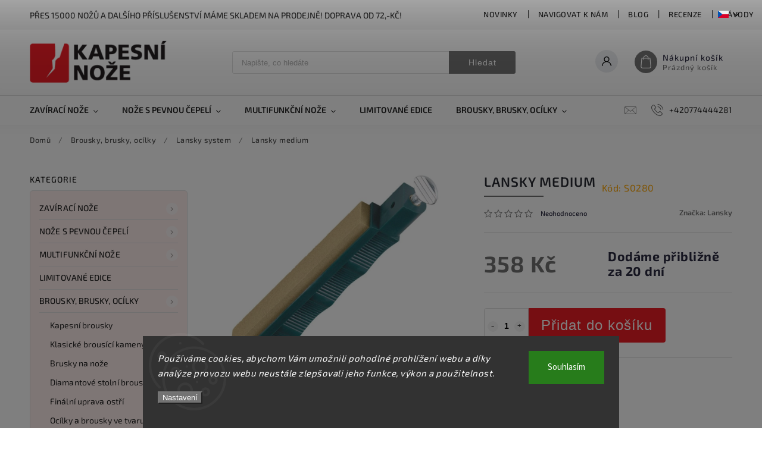

--- FILE ---
content_type: text/html; charset=utf-8
request_url: https://www.kapesni-noze.cz/lansky-system/lansky-medium/
body_size: 42721
content:
<!doctype html><html lang="cs" dir="ltr" class="header-background-light external-fonts-loaded"><head><meta charset="utf-8" /><meta name="viewport" content="width=device-width,initial-scale=1" /><title>Lansky medium - kapesni-noze.cz</title><link rel="preconnect" href="https://cdn.myshoptet.com" /><link rel="dns-prefetch" href="https://cdn.myshoptet.com" /><link rel="preload" href="https://cdn.myshoptet.com/prj/dist/master/cms/libs/jquery/jquery-1.11.3.min.js" as="script" /><link href="https://cdn.myshoptet.com/prj/dist/master/cms/templates/frontend_templates/shared/css/font-face/source-sans-3.css" rel="stylesheet"><link href="https://cdn.myshoptet.com/prj/dist/master/cms/templates/frontend_templates/shared/css/font-face/exo-2.css" rel="stylesheet"><script>
dataLayer = [];
dataLayer.push({'shoptet' : {
    "pageId": 924,
    "pageType": "productDetail",
    "currency": "CZK",
    "currencyInfo": {
        "decimalSeparator": ",",
        "exchangeRate": 1,
        "priceDecimalPlaces": 0,
        "symbol": "K\u010d",
        "symbolLeft": 0,
        "thousandSeparator": " "
    },
    "language": "cs",
    "projectId": 474878,
    "product": {
        "id": 80244,
        "guid": "99d31e72-7a30-11ec-bd79-ecf4bbd49285",
        "hasVariants": false,
        "codes": [
            {
                "code": "S0280"
            }
        ],
        "code": "S0280",
        "name": "Lansky medium",
        "appendix": "",
        "weight": 0,
        "manufacturer": "Lansky",
        "manufacturerGuid": "1EF53344444E6E6A8FC8DA0BA3DED3EE",
        "currentCategory": "Brousky, brusky, oc\u00edlky | Lansky system",
        "currentCategoryGuid": "38c602de-31ab-11ec-9502-ecf4bbd49285",
        "defaultCategory": "Brousky, brusky, oc\u00edlky | Lansky system",
        "defaultCategoryGuid": "38c602de-31ab-11ec-9502-ecf4bbd49285",
        "currency": "CZK",
        "priceWithVat": 358
    },
    "stocks": [
        {
            "id": 1,
            "title": "Rostislavovo n\u00e1m 25 Brno",
            "isDeliveryPoint": 1,
            "visibleOnEshop": 1
        },
        {
            "id": "ext",
            "title": "Sklad",
            "isDeliveryPoint": 0,
            "visibleOnEshop": 1
        }
    ],
    "cartInfo": {
        "id": null,
        "freeShipping": false,
        "freeShippingFrom": 1999,
        "leftToFreeGift": {
            "formattedPrice": "0 K\u010d",
            "priceLeft": 0
        },
        "freeGift": false,
        "leftToFreeShipping": {
            "priceLeft": 1999,
            "dependOnRegion": 0,
            "formattedPrice": "1 999 K\u010d"
        },
        "discountCoupon": [],
        "getNoBillingShippingPrice": {
            "withoutVat": 0,
            "vat": 0,
            "withVat": 0
        },
        "cartItems": [],
        "taxMode": "ORDINARY"
    },
    "cart": [],
    "customer": {
        "priceRatio": 1,
        "priceListId": 1,
        "groupId": null,
        "registered": false,
        "mainAccount": false
    }
}});
dataLayer.push({'cookie_consent' : {
    "marketing": "denied",
    "analytics": "denied"
}});
document.addEventListener('DOMContentLoaded', function() {
    shoptet.consent.onAccept(function(agreements) {
        if (agreements.length == 0) {
            return;
        }
        dataLayer.push({
            'cookie_consent' : {
                'marketing' : (agreements.includes(shoptet.config.cookiesConsentOptPersonalisation)
                    ? 'granted' : 'denied'),
                'analytics': (agreements.includes(shoptet.config.cookiesConsentOptAnalytics)
                    ? 'granted' : 'denied')
            },
            'event': 'cookie_consent'
        });
    });
});
</script>

<!-- Google Tag Manager -->
<script>(function(w,d,s,l,i){w[l]=w[l]||[];w[l].push({'gtm.start':
new Date().getTime(),event:'gtm.js'});var f=d.getElementsByTagName(s)[0],
j=d.createElement(s),dl=l!='dataLayer'?'&l='+l:'';j.async=true;j.src=
'https://www.googletagmanager.com/gtm.js?id='+i+dl;f.parentNode.insertBefore(j,f);
})(window,document,'script','dataLayer','GTM-KJBBJBF2');</script>
<!-- End Google Tag Manager -->

<meta property="og:type" content="website"><meta property="og:site_name" content="kapesni-noze.cz"><meta property="og:url" content="https://www.kapesni-noze.cz/lansky-system/lansky-medium/"><meta property="og:title" content="Lansky medium - kapesni-noze.cz"><meta name="author" content="kapesni-noze.cz"><meta name="web_author" content="Shoptet.cz"><meta name="dcterms.rightsHolder" content="www.kapesni-noze.cz"><meta name="robots" content="index,follow"><meta property="og:image" content="https://cdn.myshoptet.com/usr/www.kapesni-noze.cz/user/shop/big/80244-1_s0280.jpg?68dbf83a"><meta property="og:description" content="Lansky medium - Zrnitost brousku 280 grit medium. Střední hrubost, pro jemné dobroušení.

Náhradní kámen do Lansky brousícího systému.

Bezpečné, jednoduché a rychlé použití. Unikátní systém Lansky zajistí dodržení potřebného úhlu broušení.

Lansky doporučuje používat tyto úhly broušení:

úhel 17 ° žiletky,…"><meta name="description" content="Lansky medium - Zrnitost brousku 280 grit medium. Střední hrubost, pro jemné dobroušení.

Náhradní kámen do Lansky brousícího systému.

Bezpečné, jednoduché a rychlé použití. Unikátní systém Lansky zajistí dodržení potřebného úhlu broušení.

Lansky doporučuje používat tyto úhly broušení:

úhel 17 ° žiletky,…"><meta property="product:price:amount" content="358"><meta property="product:price:currency" content="CZK"><style>:root {--color-primary: #737373;--color-primary-h: 0;--color-primary-s: 0%;--color-primary-l: 45%;--color-primary-hover: #ed1c24;--color-primary-hover-h: 358;--color-primary-hover-s: 85%;--color-primary-hover-l: 52%;--color-secondary: #ed1c24;--color-secondary-h: 358;--color-secondary-s: 85%;--color-secondary-l: 52%;--color-secondary-hover: #ed1c24;--color-secondary-hover-h: 358;--color-secondary-hover-s: 85%;--color-secondary-hover-l: 52%;--color-tertiary: #e74c3c;--color-tertiary-h: 6;--color-tertiary-s: 78%;--color-tertiary-l: 57%;--color-tertiary-hover: #d93621;--color-tertiary-hover-h: 7;--color-tertiary-hover-s: 74%;--color-tertiary-hover-l: 49%;--color-header-background: #ffffff;--template-font: "Source Sans 3";--template-headings-font: "Exo 2";--header-background-url: url("[data-uri]");--cookies-notice-background: #1A1937;--cookies-notice-color: #F8FAFB;--cookies-notice-button-hover: #f5f5f5;--cookies-notice-link-hover: #27263f;--templates-update-management-preview-mode-content: "Náhled aktualizací šablony je aktivní pro váš prohlížeč."}</style>
    <script>var shoptet = shoptet || {};</script>
    <script src="https://cdn.myshoptet.com/prj/dist/master/shop/dist/main-3g-header.js.05f199e7fd2450312de2.js"></script>
<!-- User include --><!-- service 627(275) html code header -->
<script src="https://ajax.googleapis.com/ajax/libs/webfont/1.6.26/webfont.js"></script>
<link rel="stylesheet" href="https://cdnjs.cloudflare.com/ajax/libs/twitter-bootstrap/4.4.1/css/bootstrap-grid.min.css" />
<link rel="stylesheet" href="https://code.jquery.com/ui/1.12.0/themes/smoothness/jquery-ui.css" />
<link rel="stylesheet" href="https://cdn.myshoptet.com/usr/shoptet.tomashlad.eu/user/documents/extras/shoptet-font/font.css"/>
<link rel="stylesheet" href="https://cdn.myshoptet.com/usr/shoptet.tomashlad.eu/user/documents/extras/rubin/animate.css">
<link href="https://fonts.googleapis.com/css?family=Poppins:300,400,500,600,700,800&display=swap&subset=latin-ext" rel="stylesheet">
<link rel="stylesheet" href="https://cdn.jsdelivr.net/npm/slick-carousel@1.8.1/slick/slick.css" />
<link rel="stylesheet" href="https://cdn.myshoptet.com/usr/shoptet.tomashlad.eu/user/documents/extras/rubin/screen.css?v0133"/>

<style>
textarea.form-control {
    border-radius: 15px;
    font-family: 'Source Sans 3', sans-serif;
}
body {font-family: 'Exo 2', sans-serif;}
.button, .products .product button, .products .product .btn, .btn.btn-primary, .flags .flag.flag-new, .welcome-wrapper h1:before, input[type="checkbox"]:checked:after, .cart-table .related .cart-related-button .btn, .ordering-process .cart-content.checkout-box-wrapper,  .ordering-process .checkout-box, .top-navigation-bar .nav-part .top-navigation-tools .top-nav-button-account, .ordering-process .cart-empty .col-md-4 .cart-content, .customer-page #content table thead, .in-objednavky #content table thead, .in-klient-hodnoceni #content table thead, .in-klient-diskuze #content table thead, .ui-slider-horizontal .ui-slider-range {
background-color: #737373;
}
.flags .flag.flag-new:after {border-left-color:  #737373;}
.product-top .add-to-cart button:hover, .add-to-cart-button.btn:hover, .cart-content .next-step .btn:hover {background: #ed1c24;}

.add-to-cart-button.btn, .flags .flag-discount, .cart-content .next-step .btn {
    background:  #ed1c24;
}

a {color: #222222;}
.content-wrapper p a, .product-top .price-line .price-final, .subcategories li a:hover, .category-header input[type="radio"] + label:hover,  .ui-slider-horizontal .ui-slider-handle, .product-top .price-line .price-fina, .shp-tabs .shp-tab-link:hover, .type-detail .tab-content .detail-parameters th a, .type-detail .tab-content .detail-parameters td a, #header .top-navigation-contacts .project-phone:before, #header .top-navigation-contacts .project-email:before, .product-top .p-detail-info > div a, .sidebar .filters-wrapper .toggle-filters {
color: #737373;
}
#checkoutContent .cart-content .box .form-group .btn, .sidebar .box.client-center-box ul .logout a, .stars a.star::before, .stars span.star::before {
color: #737373 !important;
}
a:hover, #header .navigation-buttons .btn .cart-price, .products .product .ratings-wrapper .stars .star, .product-top .p-detail-info .stars-wrapper .stars .star, .products .product .prices .price-final strong, .hp-middle-banner .middle-banner-caption h2, ol.top-products li a strong, .categories .topic.active > a, .categories ul.expanded li.active a, .product-top .p-detail-info > div:last-child a, ol.cart-header li.active strong span, ol.cart-header li.completed a span, #checkoutSidebar .next-step .next-step-back, ul.manufacturers h2  {
color: #737373;
}
button, .button, .btn, .btn-primary, #header .navigation-buttons .btn:before, .user-action-tabs li.active a::after, .category-header input[type="radio"]:checked + label, .shp-tabs-holder ul.shp-tabs li.active a {
cursor: pointer;
background-color: #737373;
color: #fff;
}
button:hover, .button:hover, .btn:hover, .btn-primary:hover, .products .product .btn:hover {
background-color: #ed1c24;
color: #fff;
}
.user-action-tabs li.active a::before, input[type="checkbox"]:checked:before, input[type="checkbox"]:checked + label::before, input[type="radio"]:checked + label::before, .sidebar .box.client-center-box ul .logout a, .sidebar .filters-wrapper .toggle-filters {
  border-color: #737373;
}
#carousel .carousel-slide-caption h2:before,
.h4::after, .content h4::after, .category-title::after, .p-detail-inner h1::after, h1:after, article h1::after, h4.homepage-group-title::after, .h4.homepage-group-title::after, footer h4:before, .products-related-header:after, ol.cart-header li.active strong span::before, ol.cart-header li.completed a span::before, input[type="checkbox"]:checked + label::after, input[type="radio"]:checked + label::after, .latest-contribution-wrapper h2:before {
background: #737373;
}
.next-to-carousel-banners .banner-wrapper .small-banner:hover .icon-box {
background: #737373;
border-color: #737373;
}
.sidebar .box-poll .poll-result > div {
border-color: #737373;
background-color: #737373;
}
.p-image-wrapper .flags-extra .flag.flag.flag-discount, .flags-extra .flag.flag.flag-discount {
background: #ed1c24 !important;
}
@media only screen and (max-width: 768px) {
.top-navigation-bar .nav-part .responsive-tools a[data-target="navigation"] {
background: #737373;
}
}
@media screen and (max-width: 767px) {
body.template-11.mobile-header-version-1 #dklabBanplusNadHlavickou {
position: relative;
top: 90px !important;
z-index: 2;
}
}
footer .news-item-widget h5 a {color:#909090 !important}
</style>
<link rel="stylesheet" href="https://cdn.myshoptet.com/usr/rubin.shoptetak.cz/user/documents/rubin2.css?v1"/>
<style>.top-navigation-bar .top-navigation-menu {overflow: hidden;}</style>
<style>
.wrong-template {
    text-align: center;
    padding: 30px;
    background: #000;
    color: #fff;
    font-size: 20px;
    position: fixed;
    width: 100%;
    height: 100%;
    z-index: 99999999;
    top: 0;
    left: 0;
    padding-top: 20vh;
}
.wrong-template span {
    display: block;
    font-size: 15px;
    margin-top: 25px;
    opacity: 0.7;
}
.wrong-template span a {color: #fff; text-decoration: underline;}
footer .custom-footer > div.newsletter form .consents-first {max-width: 100%;}

@media (max-width: 480px) {
.form-control {font-size: 16px;}
}
form#formAffiliateLogin .password-helper {margin-top: 15px;}
form#formAffiliateLogin .password-helper a {display: block; margin-bottom: 5px;}
.ordering-process .next-step-back {color:black !important;background:transparent !important;font-size:14px !important;}

</style>

<style>
.quantity button .decrease__sign {display: none;}
@media only screen and (max-width: 767px) {
html[lang="de"] .products-block.products .product button, .products-block.products .product .btn {width: 100% !important;padding:0px 5px;}
}
.co-shipping-address .form-group strong {padding-right:10px;}
.advanced-parameter-inner img, .cart-widget-product-image img, .search-whisperer img {height:auto;}
.advancedOrder__buttons {display: flex;align-items: center;justify-content: center;}
.advancedOrder__buttons .next-step-back {
width: auto;
min-width: 80px;
border-radius: 4px;
height: 38px;
border: none;
display: flex !important;
color: #737373;
font-weight: 300;
align-items: center;
justify-content: center;
text-decoration: none;
transition: 0.3s;
font-size: 1.1em;
letter-spacing: 1px;
line-height: 40px;
font-family: 'Poppins';
padding: 0 15px;
margin-right: 15px;
background: transparent;
border: 1px solid #737373;
}
.advancedOrder__buttons .next-step-back:hover {background: #f2f2f2;}
@media (max-width: 768px) {
.advancedOrder__buttons .next-step-back {margin: 0 auto;padding: 0 10px;line-height: 1em;}
}
img {height:auto;}
.news-wrapper .news-item .image img, .blog-wrapper .news-item .image img {object-fit:cover;}
.products-top-wrapper .toggle-top-products {border: none;}
</style>

<!-- api 473(125) html code header -->

                <style>
                    #order-billing-methods .radio-wrapper[data-guid="f94baaf7-9b1d-11ed-9510-b8ca3a6063f8"]:not(.cggooglepay), #order-billing-methods .radio-wrapper[data-guid="5b624bff-a5d7-11ec-8496-b8ca3a6063f8"]:not(.cgapplepay) {
                        display: none;
                    }
                </style>
                <script type="text/javascript">
                    document.addEventListener('DOMContentLoaded', function() {
                        if (getShoptetDataLayer('pageType') === 'billingAndShipping') {
                            
                try {
                    if (window.ApplePaySession && window.ApplePaySession.canMakePayments()) {
                        document.querySelector('#order-billing-methods .radio-wrapper[data-guid="5b624bff-a5d7-11ec-8496-b8ca3a6063f8"]').classList.add('cgapplepay');
                    }
                } catch (err) {} 
            
                            
                const cgBaseCardPaymentMethod = {
                        type: 'CARD',
                        parameters: {
                            allowedAuthMethods: ["PAN_ONLY", "CRYPTOGRAM_3DS"],
                            allowedCardNetworks: [/*"AMEX", "DISCOVER", "INTERAC", "JCB",*/ "MASTERCARD", "VISA"]
                        }
                };
                
                function cgLoadScript(src, callback)
                {
                    var s,
                        r,
                        t;
                    r = false;
                    s = document.createElement('script');
                    s.type = 'text/javascript';
                    s.src = src;
                    s.onload = s.onreadystatechange = function() {
                        if ( !r && (!this.readyState || this.readyState == 'complete') )
                        {
                            r = true;
                            callback();
                        }
                    };
                    t = document.getElementsByTagName('script')[0];
                    t.parentNode.insertBefore(s, t);
                } 
                
                function cgGetGoogleIsReadyToPayRequest() {
                    return Object.assign(
                        {},
                        {
                            apiVersion: 2,
                            apiVersionMinor: 0
                        },
                        {
                            allowedPaymentMethods: [cgBaseCardPaymentMethod]
                        }
                    );
                }

                function onCgGooglePayLoaded() {
                    let paymentsClient = new google.payments.api.PaymentsClient({environment: 'PRODUCTION'});
                    paymentsClient.isReadyToPay(cgGetGoogleIsReadyToPayRequest()).then(function(response) {
                        if (response.result) {
                            document.querySelector('#order-billing-methods .radio-wrapper[data-guid="f94baaf7-9b1d-11ed-9510-b8ca3a6063f8"]').classList.add('cggooglepay');	 	 	 	 	 
                        }
                    })
                    .catch(function(err) {});
                }
                
                cgLoadScript('https://pay.google.com/gp/p/js/pay.js', onCgGooglePayLoaded);
            
                        }
                    });
                </script> 
                
<!-- service 619(267) html code header -->
<link href="https://cdn.myshoptet.com/usr/fvstudio.myshoptet.com/user/documents/addons/cartupsell.min.css?24.11.1" rel="stylesheet">
<!-- service 1908(1473) html code header -->
<script type="text/javascript">
    var eshop = {
        'host': 'www.kapesni-noze.cz',
        'projectId': 474878,
        'template': 'Classic',
        'lang': 'cs',
    };
</script>

<link href="https://cdn.myshoptet.com/usr/honzabartos.myshoptet.com/user/documents/style.css?v=292" rel="stylesheet"/>
<script src="https://cdn.myshoptet.com/usr/honzabartos.myshoptet.com/user/documents/script.js?v=298" type="text/javascript"></script>

<style>
.up-callout {
    background-color: rgba(33, 150, 243, 0.1); /* Soft info blue with transparency */
    border: 1px solid rgba(33, 150, 243, 0.3); /* Subtle blue border */
    border-radius: 8px; /* Rounded corners */
    padding: 15px 20px; /* Comfortable padding */
    box-shadow: 0 2px 5px rgba(0, 0, 0, 0.1); /* Subtle shadow for depth */
    max-width: 600px; /* Optional: Limits width for readability */
    margin: 20px auto; /* Centers the box with some spacing */
}

.up-callout p {
    margin: 0; /* Removes default paragraph margin */
    color: #333; /* Dark text for contrast */
    font-size: 16px; /* Readable font size */
    line-height: 1.5; /* Improves readability */
}
</style>
<!-- project html code header -->
<style>
  .subcategories.with-image li a .image {max-width: 70px;}
  .p-detail-inner-header .p-code {font-size: 16px;color: orange;margin-top: 0;}
  .next-to-carousel-banners .banner-wrapper {width: 100%;}
  .products-block.products .product .p-code {top:auto;bottom:0;font-size:13px;}
  #productsAlternative {display:block;order:4;}
  #tab-content {display: flex;flex-flow: row wrap;}
  #tab-content>div {width: 100%;}
  #categories {background-color: rgba(231,76,60,0.1);}
  .social-buttons-wrapper {display: none !important;}
  .category-perex .content {width: 100%;}
  .custom-footer__section3 {font-size: 12px; color: blue;}
  .custom-footer__section5 {font-size: 12px; color: blue;}
</style>
<style>
.news-item .text .description {display:block !important;}
.news-item .text .description p {line-height: 140%;}
.news-wrapper .news-item .image {width: 90%;
																	overflow: hidden;
																	height: 150px;
																	position: relative;}
</style>
</style>

<style>
 .vam {display: none;}
</style>

<style>
.podpis {
  visibility: hidden;
}
</style>

<!-- Tanganica pixel --><script>(function(w,d,s,l,i){w[l]=w[l]||[];w[l].push({'gtm.start':new Date().getTime(),event:'gtm.js'});var f=d.getElementsByTagName(s)[0],j=d.createElement(s),dl=l!='dataLayer'?'&l='+l:'';j.async=true;j.src='https://www.googletagmanager.com/gtm.js?id='+i+dl;f.parentNode.insertBefore(j,f);})(window,document,'script','dataLayer','GTM-TRS5RSN');</script><!-- End Tanganica pixel -->

<!-- Shoptet dočasný fix popisy param. kategorií START -->
<script>
function shoptetMoveDescription() {
    var perex = document.querySelector('.subtype-category-parametric .category-perex');
    if (perex) {
        var categoryTitle = document.querySelector('.category-title');
        categoryTitle.parentNode.insertBefore(perex, categoryTitle.nextSibling);
    }
}
['ShoptetDOMPageContentLoaded','DOMContentLoaded'].forEach( function(e) {
    document.addEventListener(e, shoptetMoveDescription, false);
});
</script>
<!-- Shoptet dočasný fix popisy param. kategorií END -->
<!-- /User include --><link rel="shortcut icon" href="/favicon.ico" type="image/x-icon" /><link rel="canonical" href="https://www.kapesni-noze.cz/lansky-system/lansky-medium/" /><link rel="alternate" hreflang="cs" href="https://www.kapesni-noze.cz/lansky-system/lansky-medium/" /><link rel="alternate" hreflang="de" href="https://www.kapesni-noze.cz/de/lansky-system/lansky-medium/" /><link rel="alternate" hreflang="en" href="https://www.kapesni-noze.cz/en/lansky-system/lansky-medium/" /><link rel="alternate" hreflang="x-default" href="https://www.kapesni-noze.cz/lansky-system/lansky-medium/" />    <!-- Global site tag (gtag.js) - Google Analytics -->
    <script async src="https://www.googletagmanager.com/gtag/js?id=16724263533"></script>
    <script>
        
        window.dataLayer = window.dataLayer || [];
        function gtag(){dataLayer.push(arguments);}
        

                    console.debug('default consent data');

            gtag('consent', 'default', {"ad_storage":"denied","analytics_storage":"denied","ad_user_data":"denied","ad_personalization":"denied","wait_for_update":500});
            dataLayer.push({
                'event': 'default_consent'
            });
        
        gtag('js', new Date());

                gtag('config', 'UA-130727-3', { 'groups': "UA" });
        
                gtag('config', 'G-B1EB89SZ0H', {"groups":"GA4","send_page_view":false,"content_group":"productDetail","currency":"CZK","page_language":"cs"});
        
                gtag('config', 'AW-1070627858');
        
                gtag('config', 'AW-16724263533', {"allow_enhanced_conversions":true});
        
        
        
        
                    gtag('event', 'page_view', {"send_to":"GA4","page_language":"cs","content_group":"productDetail","currency":"CZK"});
        
                gtag('set', 'currency', 'CZK');

        gtag('event', 'view_item', {
            "send_to": "UA",
            "items": [
                {
                    "id": "S0280",
                    "name": "Lansky medium",
                    "category": "Brousky, brusky, oc\u00edlky \/ Lansky system",
                                        "brand": "Lansky",
                                                            "price": 296
                }
            ]
        });
        
        
        
        
        
                    gtag('event', 'view_item', {"send_to":"GA4","page_language":"cs","content_group":"productDetail","value":296,"currency":"CZK","items":[{"item_id":"S0280","item_name":"Lansky medium","item_brand":"Lansky","item_category":"Brousky, brusky, oc\u00edlky","item_category2":"Lansky system","price":296,"quantity":1,"index":0}]});
        
        
        
        
        
        
        
        document.addEventListener('DOMContentLoaded', function() {
            if (typeof shoptet.tracking !== 'undefined') {
                for (var id in shoptet.tracking.bannersList) {
                    gtag('event', 'view_promotion', {
                        "send_to": "UA",
                        "promotions": [
                            {
                                "id": shoptet.tracking.bannersList[id].id,
                                "name": shoptet.tracking.bannersList[id].name,
                                "position": shoptet.tracking.bannersList[id].position
                            }
                        ]
                    });
                }
            }

            shoptet.consent.onAccept(function(agreements) {
                if (agreements.length !== 0) {
                    console.debug('gtag consent accept');
                    var gtagConsentPayload =  {
                        'ad_storage': agreements.includes(shoptet.config.cookiesConsentOptPersonalisation)
                            ? 'granted' : 'denied',
                        'analytics_storage': agreements.includes(shoptet.config.cookiesConsentOptAnalytics)
                            ? 'granted' : 'denied',
                                                                                                'ad_user_data': agreements.includes(shoptet.config.cookiesConsentOptPersonalisation)
                            ? 'granted' : 'denied',
                        'ad_personalization': agreements.includes(shoptet.config.cookiesConsentOptPersonalisation)
                            ? 'granted' : 'denied',
                        };
                    console.debug('update consent data', gtagConsentPayload);
                    gtag('consent', 'update', gtagConsentPayload);
                    dataLayer.push(
                        { 'event': 'update_consent' }
                    );
                }
            });
        });
    </script>
<script>
    (function(t, r, a, c, k, i, n, g) { t['ROIDataObject'] = k;
    t[k]=t[k]||function(){ (t[k].q=t[k].q||[]).push(arguments) },t[k].c=i;n=r.createElement(a),
    g=r.getElementsByTagName(a)[0];n.async=1;n.src=c;g.parentNode.insertBefore(n,g)
    })(window, document, 'script', '//www.heureka.cz/ocm/sdk.js?source=shoptet&version=2&page=product_detail', 'heureka', 'cz');

    heureka('set_user_consent', 0);
</script>
</head><body class="desktop id-924 in-lansky-system template-11 type-product type-detail multiple-columns-body columns-mobile-2 columns-3 blank-mode blank-mode-css ums_forms_redesign--off ums_a11y_category_page--on ums_discussion_rating_forms--off ums_flags_display_unification--on ums_a11y_login--on mobile-header-version-1">
        <div id="fb-root"></div>
        <script>
            window.fbAsyncInit = function() {
                FB.init({
//                    appId            : 'your-app-id',
                    autoLogAppEvents : true,
                    xfbml            : true,
                    version          : 'v19.0'
                });
            };
        </script>
        <script async defer crossorigin="anonymous" src="https://connect.facebook.net/cs_CZ/sdk.js"></script>
<!-- Google Tag Manager (noscript) -->
<noscript><iframe src="https://www.googletagmanager.com/ns.html?id=GTM-KJBBJBF2"
height="0" width="0" style="display:none;visibility:hidden"></iframe></noscript>
<!-- End Google Tag Manager (noscript) -->

    <div class="siteCookies siteCookies--bottom siteCookies--dark js-siteCookies" role="dialog" data-testid="cookiesPopup" data-nosnippet>
        <div class="siteCookies__form">
            <div class="siteCookies__content">
                <div class="siteCookies__text">
                    <em>Používáme cookies, abychom Vám umožnili pohodlné prohlížení webu a díky analýze provozu webu neustále zlepšovali jeho funkce, výkon a použitelnost.</em>
                </div>
                <p class="siteCookies__links">
                    <button class="siteCookies__link js-cookies-settings" aria-label="Nastavení cookies" data-testid="cookiesSettings">Nastavení</button>
                </p>
            </div>
            <div class="siteCookies__buttonWrap">
                                <button class="siteCookies__button js-cookiesConsentSubmit" value="all" aria-label="Přijmout cookies" data-testid="buttonCookiesAccept">Souhlasím</button>
            </div>
        </div>
        <script>
            document.addEventListener("DOMContentLoaded", () => {
                const siteCookies = document.querySelector('.js-siteCookies');
                document.addEventListener("scroll", shoptet.common.throttle(() => {
                    const st = document.documentElement.scrollTop;
                    if (st > 1) {
                        siteCookies.classList.add('siteCookies--scrolled');
                    } else {
                        siteCookies.classList.remove('siteCookies--scrolled');
                    }
                }, 100));
            });
        </script>
    </div>
<a href="#content" class="skip-link sr-only">Přejít na obsah</a><div class="overall-wrapper"><div class="site-msg information"><div class="container"><div class="text">Přes 15000 nožů a dalšího příslušenství máme skladem na prodejně! Doprava od 72,-Kč!</div><div class="close js-close-information-msg"></div></div></div><div class="user-action"><div class="container">
    <div class="user-action-in">
                    <div id="login" class="user-action-login popup-widget login-widget" role="dialog" aria-labelledby="loginHeading">
        <div class="popup-widget-inner">
                            <h2 id="loginHeading">Přihlášení k vašemu účtu</h2><div id="customerLogin"><form action="/action/Customer/Login/" method="post" id="formLoginIncluded" class="csrf-enabled formLogin" data-testid="formLogin"><input type="hidden" name="referer" value="" /><div class="form-group"><div class="input-wrapper email js-validated-element-wrapper no-label"><input type="email" name="email" class="form-control" autofocus placeholder="E-mailová adresa (např. jan@novak.cz)" data-testid="inputEmail" autocomplete="email" required /></div></div><div class="form-group"><div class="input-wrapper password js-validated-element-wrapper no-label"><input type="password" name="password" class="form-control" placeholder="Heslo" data-testid="inputPassword" autocomplete="current-password" required /><span class="no-display">Nemůžete vyplnit toto pole</span><input type="text" name="surname" value="" class="no-display" /></div></div><div class="form-group"><div class="login-wrapper"><button type="submit" class="btn btn-secondary btn-text btn-login" data-testid="buttonSubmit">Přihlásit se</button><div class="password-helper"><a href="/registrace/" data-testid="signup" rel="nofollow">Nová registrace</a><a href="/klient/zapomenute-heslo/" rel="nofollow">Zapomenuté heslo</a></div></div></div></form>
</div>                    </div>
    </div>

                            <div id="cart-widget" class="user-action-cart popup-widget cart-widget loader-wrapper" data-testid="popupCartWidget" role="dialog" aria-hidden="true">
    <div class="popup-widget-inner cart-widget-inner place-cart-here">
        <div class="loader-overlay">
            <div class="loader"></div>
        </div>
    </div>

    <div class="cart-widget-button">
        <a href="/kosik/" class="btn btn-conversion" id="continue-order-button" rel="nofollow" data-testid="buttonNextStep">Pokračovat do košíku</a>
    </div>
</div>
            </div>
</div>
</div><div class="top-navigation-bar" data-testid="topNavigationBar">

    <div class="container">

        <div class="top-navigation-contacts">
            <strong>Zákaznická podpora:</strong><a href="tel:+420774444281" class="project-phone" aria-label="Zavolat na +420774444281" data-testid="contactboxPhone"><span>+420774444281</span></a><a href="mailto:info@kapesni-noze.cz" class="project-email" data-testid="contactboxEmail"><span>info@kapesni-noze.cz</span></a>        </div>

                            <div class="top-navigation-menu">
                <div class="top-navigation-menu-trigger"></div>
                <ul class="top-navigation-bar-menu">
                                            <li class="top-navigation-menu-item-4365">
                            <a href="/novinky/">Novinky</a>
                        </li>
                                            <li class="top-navigation-menu-item-external-60">
                            <a href="https://mapy.cz/s/netelunefe" target="blank">Navigovat k nám</a>
                        </li>
                                            <li class="top-navigation-menu-item-1146">
                            <a href="/blog/">Blog</a>
                        </li>
                                            <li class="top-navigation-menu-item-1149">
                            <a href="/recenze/">Recenze</a>
                        </li>
                                            <li class="top-navigation-menu-item-1152">
                            <a href="/navody/" target="blank">Návody</a>
                        </li>
                                            <li class="top-navigation-menu-item-4371">
                            <a href="/clanky/vernostni-program/">Věrnostní program</a>
                        </li>
                                            <li class="top-navigation-menu-item-39">
                            <a href="/clanky/obchodni-podminky/">Obchodní podmínky</a>
                        </li>
                                            <li class="top-navigation-menu-item-691">
                            <a href="/clanky/podminky-ochrany-osobnich-udaju/">Ochrana osobních údajů</a>
                        </li>
                                            <li class="top-navigation-menu-item--24">
                            <a href="/clanky/znacka/">Prodávané značky</a>
                        </li>
                                    </ul>
                <ul class="top-navigation-bar-menu-helper"></ul>
            </div>
        
        <div class="top-navigation-tools top-navigation-tools--language">
            <div class="responsive-tools">
                <a href="#" class="toggle-window" data-target="search" aria-label="Hledat" data-testid="linkSearchIcon"></a>
                                                            <a href="#" class="toggle-window" data-target="login"></a>
                                                    <a href="#" class="toggle-window" data-target="navigation" aria-label="Menu" data-testid="hamburgerMenu"></a>
            </div>
                <div class="languagesMenu">
        <button id="topNavigationDropdown" class="languagesMenu__flags" type="button" data-toggle="dropdown" aria-haspopup="true" aria-expanded="false">
            <svg aria-hidden="true" style="position: absolute; width: 0; height: 0; overflow: hidden;" version="1.1" xmlns="http://www.w3.org/2000/svg" xmlns:xlink="http://www.w3.org/1999/xlink"><defs><symbol id="shp-flag-CZ" viewBox="0 0 32 32"><title>CZ</title><path fill="#0052b4" style="fill: var(--color20, #0052b4)" d="M0 5.334h32v21.333h-32v-21.333z"></path><path fill="#d80027" style="fill: var(--color19, #d80027)" d="M32 16v10.666h-32l13.449-10.666z"></path><path fill="#f0f0f0" style="fill: var(--color21, #f0f0f0)" d="M32 5.334v10.666h-18.551l-13.449-10.666z"></path></symbol><symbol id="shp-flag-DE" viewBox="0 0 32 32"><title>DE</title><path fill="#d80027" style="fill: var(--color19, #d80027)" d="M0 5.333h32v21.334h-32v-21.334z"></path><path fill="#000" style="fill: var(--color9, #000)" d="M0 5.333h32v7.111h-32v-7.111z"></path><path fill="#ffda44" style="fill: var(--color17, #ffda44)" d="M0 19.555h32v7.111h-32v-7.111z"></path></symbol><symbol id="shp-flag-GB" viewBox="0 0 32 32"><title>GB</title><path fill="#f0f0f0" style="fill: var(--color21, #f0f0f0)" d="M0 5.333h32v21.334h-32v-21.334z"></path><path fill="#d80027" style="fill: var(--color19, #d80027)" d="M18 5.333h-4v8.667h-14v4h14v8.667h4v-8.667h14v-4h-14z"></path><path fill="#0052b4" style="fill: var(--color20, #0052b4)" d="M24.612 19.71l7.388 4.105v-4.105z"></path><path fill="#0052b4" style="fill: var(--color20, #0052b4)" d="M19.478 19.71l12.522 6.957v-1.967l-8.981-4.989z"></path><path fill="#0052b4" style="fill: var(--color20, #0052b4)" d="M28.665 26.666l-9.186-5.104v5.104z"></path><path fill="#f0f0f0" style="fill: var(--color21, #f0f0f0)" d="M19.478 19.71l12.522 6.957v-1.967l-8.981-4.989z"></path><path fill="#d80027" style="fill: var(--color19, #d80027)" d="M19.478 19.71l12.522 6.957v-1.967l-8.981-4.989z"></path><path fill="#0052b4" style="fill: var(--color20, #0052b4)" d="M5.646 19.71l-5.646 3.137v-3.137z"></path><path fill="#0052b4" style="fill: var(--color20, #0052b4)" d="M12.522 20.594v6.072h-10.929z"></path><path fill="#d80027" style="fill: var(--color19, #d80027)" d="M8.981 19.71l-8.981 4.989v1.967l12.522-6.957z"></path><path fill="#0052b4" style="fill: var(--color20, #0052b4)" d="M7.388 12.29l-7.388-4.105v4.105z"></path><path fill="#0052b4" style="fill: var(--color20, #0052b4)" d="M12.522 12.29l-12.522-6.957v1.967l8.981 4.989z"></path><path fill="#0052b4" style="fill: var(--color20, #0052b4)" d="M3.335 5.333l9.186 5.104v-5.104z"></path><path fill="#f0f0f0" style="fill: var(--color21, #f0f0f0)" d="M12.522 12.29l-12.522-6.957v1.967l8.981 4.989z"></path><path fill="#d80027" style="fill: var(--color19, #d80027)" d="M12.522 12.29l-12.522-6.957v1.967l8.981 4.989z"></path><path fill="#0052b4" style="fill: var(--color20, #0052b4)" d="M26.354 12.29l5.646-3.137v3.137z"></path><path fill="#0052b4" style="fill: var(--color20, #0052b4)" d="M19.478 11.405v-6.072h10.929z"></path><path fill="#d80027" style="fill: var(--color19, #d80027)" d="M23.019 12.29l8.981-4.989v-1.967l-12.522 6.957z"></path></symbol></defs></svg>
            <svg class="shp-flag shp-flag-CZ">
                <use xlink:href="#shp-flag-CZ"></use>
            </svg>
            <span class="caret"></span>
        </button>
        <div class="languagesMenu__content" aria-labelledby="topNavigationDropdown">
                            <div class="languagesMenu__box toggle-window js-languagesMenu__box" data-hover="true" data-target="currency">
                    <div class="languagesMenu__header languagesMenu__header--name">Měna</div>
                    <div class="languagesMenu__header languagesMenu__header--actual" data-toggle="dropdown">CZK<span class="caret"></span></div>
                    <ul class="languagesMenu__list languagesMenu__list--currency">
                                                    <li class="languagesMenu__list__item">
                                <a href="/action/Currency/changeCurrency/?currencyCode=CZK" rel="nofollow" class="languagesMenu__list__link languagesMenu__list__link--currency">CZK</a>
                            </li>
                                                    <li class="languagesMenu__list__item">
                                <a href="/action/Currency/changeCurrency/?currencyCode=EUR" rel="nofollow" class="languagesMenu__list__link languagesMenu__list__link--currency">EUR</a>
                            </li>
                                            </ul>
                </div>
                                        <div class="languagesMenu__box toggle-window js-languagesMenu__box" data-hover="true" data-target="language">
                    <div class="languagesMenu__header languagesMenu__header--name">Jazyk</div>
                    <div class="languagesMenu__header languagesMenu__header--actual" data-toggle="dropdown">
                                                                                    
                                    Čeština
                                
                                                                                                                                                                                    <span class="caret"></span>
                    </div>
                    <ul class="languagesMenu__list languagesMenu__list--language">
                                                    <li>
                                <a href="/action/Language/changeLanguage/?language=cs" rel="nofollow" class="languagesMenu__list__link">
                                    <svg class="shp-flag shp-flag-CZ">
                                        <use xlink:href="#shp-flag-CZ"></use>
                                    </svg>
                                    <span class="languagesMenu__list__name languagesMenu__list__name--actual">Čeština</span>
                                </a>
                            </li>
                                                    <li>
                                <a href="/action/Language/changeLanguage/?language=de" rel="nofollow" class="languagesMenu__list__link">
                                    <svg class="shp-flag shp-flag-DE">
                                        <use xlink:href="#shp-flag-DE"></use>
                                    </svg>
                                    <span class="languagesMenu__list__name">Deutsch</span>
                                </a>
                            </li>
                                                    <li>
                                <a href="/action/Language/changeLanguage/?language=en" rel="nofollow" class="languagesMenu__list__link">
                                    <svg class="shp-flag shp-flag-GB">
                                        <use xlink:href="#shp-flag-GB"></use>
                                    </svg>
                                    <span class="languagesMenu__list__name">English</span>
                                </a>
                            </li>
                                            </ul>
                </div>
                    </div>
    </div>
            <button class="top-nav-button top-nav-button-login toggle-window" type="button" data-target="login" aria-haspopup="dialog" aria-controls="login" aria-expanded="false" data-testid="signin"><span>Přihlášení</span></button>        </div>

    </div>

</div>
<header id="header"><div class="container navigation-wrapper">
    <div class="header-top">
        <div class="site-name-wrapper">
            <div class="site-name"><a href="/" data-testid="linkWebsiteLogo"><img src="https://cdn.myshoptet.com/usr/www.kapesni-noze.cz/user/logos/noze_logo_krivky_600.png" alt="kapesni-noze.cz" fetchpriority="low" /></a></div>        </div>
        <div class="search" itemscope itemtype="https://schema.org/WebSite">
            <meta itemprop="headline" content="Lansky system"/><meta itemprop="url" content="https://www.kapesni-noze.cz"/><meta itemprop="text" content="Lansky medium - Zrnitost brousku 280 grit medium. Střední hrubost, pro jemné dobroušení. Náhradní kámen do Lansky brousícího systému. Bezpečné, jednoduché a rychlé použití. Unikátní systém Lansky zajistí dodržení potřebného úhlu broušení. Lansky doporučuje používat tyto úhly broušení: úhel 17 ° žiletky, břitvy,..."/>            <form action="/action/ProductSearch/prepareString/" method="post"
    id="formSearchForm" class="search-form compact-form js-search-main"
    itemprop="potentialAction" itemscope itemtype="https://schema.org/SearchAction" data-testid="searchForm">
    <fieldset>
        <meta itemprop="target"
            content="https://www.kapesni-noze.cz/vyhledavani/?string={string}"/>
        <input type="hidden" name="language" value="cs"/>
        
            
<input
    type="search"
    name="string"
        class="query-input form-control search-input js-search-input"
    placeholder="Napište, co hledáte"
    autocomplete="off"
    required
    itemprop="query-input"
    aria-label="Vyhledávání"
    data-testid="searchInput"
>
            <button type="submit" class="btn btn-default" data-testid="searchBtn">Hledat</button>
        
    </fieldset>
</form>
        </div>
        <div class="navigation-buttons">
                
    <a href="/kosik/" class="btn btn-icon toggle-window cart-count" data-target="cart" data-hover="true" data-redirect="true" data-testid="headerCart" rel="nofollow" aria-haspopup="dialog" aria-expanded="false" aria-controls="cart-widget">
        
                <span class="sr-only">Nákupní košík</span>
        
            <span class="cart-price visible-lg-inline-block" data-testid="headerCartPrice">
                                    Prázdný košík                            </span>
        
    
            </a>
        </div>
    </div>
    <nav id="navigation" aria-label="Hlavní menu" data-collapsible="true"><div class="navigation-in menu"><ul class="menu-level-1" role="menubar" data-testid="headerMenuItems"><li class="menu-item-738 ext" role="none"><a href="/klasicke-zaviraci-noze/" data-testid="headerMenuItem" role="menuitem" aria-haspopup="true" aria-expanded="false"><b>Zavírací nože</b><span class="submenu-arrow"></span></a><ul class="menu-level-2" aria-label="Zavírací nože" tabindex="-1" role="menu"><li class="menu-item-747" role="none"><a href="/bojove-a-sportovni-noze/" class="menu-image" data-testid="headerMenuItem" tabindex="-1" aria-hidden="true"><img src="data:image/svg+xml,%3Csvg%20width%3D%22140%22%20height%3D%22100%22%20xmlns%3D%22http%3A%2F%2Fwww.w3.org%2F2000%2Fsvg%22%3E%3C%2Fsvg%3E" alt="" aria-hidden="true" width="140" height="100"  data-src="https://cdn.myshoptet.com/usr/www.kapesni-noze.cz/user/categories/thumb/kmn.jpg" fetchpriority="low" /></a><div><a href="/bojove-a-sportovni-noze/" data-testid="headerMenuItem" role="menuitem"><span>Kapesní zavírací nože</span></a>
                        </div></li><li class="menu-item-846" role="none"><a href="/exluzivni-noze/" class="menu-image" data-testid="headerMenuItem" tabindex="-1" aria-hidden="true"><img src="data:image/svg+xml,%3Csvg%20width%3D%22140%22%20height%3D%22100%22%20xmlns%3D%22http%3A%2F%2Fwww.w3.org%2F2000%2Fsvg%22%3E%3C%2Fsvg%3E" alt="" aria-hidden="true" width="140" height="100"  data-src="https://cdn.myshoptet.com/usr/www.kapesni-noze.cz/user/categories/thumb/damascus.jpg" fetchpriority="low" /></a><div><a href="/exluzivni-noze/" data-testid="headerMenuItem" role="menuitem"><span>Exkluzivní kapesní nože</span></a>
                        </div></li><li class="menu-item-840" role="none"><a href="/lovecke-zaviraci-noze/" class="menu-image" data-testid="headerMenuItem" tabindex="-1" aria-hidden="true"><img src="data:image/svg+xml,%3Csvg%20width%3D%22140%22%20height%3D%22100%22%20xmlns%3D%22http%3A%2F%2Fwww.w3.org%2F2000%2Fsvg%22%3E%3C%2Fsvg%3E" alt="" aria-hidden="true" width="140" height="100"  data-src="https://cdn.myshoptet.com/usr/www.kapesni-noze.cz/user/categories/thumb/trad.jpg" fetchpriority="low" /></a><div><a href="/lovecke-zaviraci-noze/" data-testid="headerMenuItem" role="menuitem"><span>Lovecké zavírací nože</span></a>
                        </div></li><li class="menu-item-816" role="none"><a href="/rescue-firefighter-noze/" class="menu-image" data-testid="headerMenuItem" tabindex="-1" aria-hidden="true"><img src="data:image/svg+xml,%3Csvg%20width%3D%22140%22%20height%3D%22100%22%20xmlns%3D%22http%3A%2F%2Fwww.w3.org%2F2000%2Fsvg%22%3E%3C%2Fsvg%3E" alt="" aria-hidden="true" width="140" height="100"  data-src="https://cdn.myshoptet.com/usr/www.kapesni-noze.cz/user/categories/thumb/rescue_1.jpg" fetchpriority="low" /></a><div><a href="/rescue-firefighter-noze/" data-testid="headerMenuItem" role="menuitem"><span>Rescue, Firefighter nože</span></a>
                        </div></li><li class="menu-item-873" role="none"><a href="/tradicni-zaviraci-noze/" class="menu-image" data-testid="headerMenuItem" tabindex="-1" aria-hidden="true"><img src="data:image/svg+xml,%3Csvg%20width%3D%22140%22%20height%3D%22100%22%20xmlns%3D%22http%3A%2F%2Fwww.w3.org%2F2000%2Fsvg%22%3E%3C%2Fsvg%3E" alt="" aria-hidden="true" width="140" height="100"  data-src="https://cdn.myshoptet.com/usr/www.kapesni-noze.cz/user/categories/thumb/opinel.jpg" fetchpriority="low" /></a><div><a href="/tradicni-zaviraci-noze/" data-testid="headerMenuItem" role="menuitem"><span>Tradiční zavírací nože</span></a>
                        </div></li><li class="menu-item-855" role="none"><a href="/automaty-speed-assist/" class="menu-image" data-testid="headerMenuItem" tabindex="-1" aria-hidden="true"><img src="data:image/svg+xml,%3Csvg%20width%3D%22140%22%20height%3D%22100%22%20xmlns%3D%22http%3A%2F%2Fwww.w3.org%2F2000%2Fsvg%22%3E%3C%2Fsvg%3E" alt="" aria-hidden="true" width="140" height="100"  data-src="https://cdn.myshoptet.com/usr/www.kapesni-noze.cz/user/categories/thumb/auto.jpg" fetchpriority="low" /></a><div><a href="/automaty-speed-assist/" data-testid="headerMenuItem" role="menuitem"><span>Automaty - Speed Assist</span></a>
                        </div></li><li class="menu-item-867" role="none"><a href="/male-kapesni-noziky/" class="menu-image" data-testid="headerMenuItem" tabindex="-1" aria-hidden="true"><img src="data:image/svg+xml,%3Csvg%20width%3D%22140%22%20height%3D%22100%22%20xmlns%3D%22http%3A%2F%2Fwww.w3.org%2F2000%2Fsvg%22%3E%3C%2Fsvg%3E" alt="" aria-hidden="true" width="140" height="100"  data-src="https://cdn.myshoptet.com/usr/www.kapesni-noze.cz/user/categories/thumb/noziky.jpg" fetchpriority="low" /></a><div><a href="/male-kapesni-noziky/" data-testid="headerMenuItem" role="menuitem"><span>Malé kapesní nožíky</span></a>
                        </div></li><li class="menu-item-876" role="none"><a href="/noze-motylky/" class="menu-image" data-testid="headerMenuItem" tabindex="-1" aria-hidden="true"><img src="data:image/svg+xml,%3Csvg%20width%3D%22140%22%20height%3D%22100%22%20xmlns%3D%22http%3A%2F%2Fwww.w3.org%2F2000%2Fsvg%22%3E%3C%2Fsvg%3E" alt="" aria-hidden="true" width="140" height="100"  data-src="https://cdn.myshoptet.com/usr/www.kapesni-noze.cz/user/categories/thumb/motyl.jpg" fetchpriority="low" /></a><div><a href="/noze-motylky/" data-testid="headerMenuItem" role="menuitem"><span>Nože - motýlky</span></a>
                        </div></li><li class="menu-item-741" role="none"><a href="/motylky-treninkove/" class="menu-image" data-testid="headerMenuItem" tabindex="-1" aria-hidden="true"><img src="data:image/svg+xml,%3Csvg%20width%3D%22140%22%20height%3D%22100%22%20xmlns%3D%22http%3A%2F%2Fwww.w3.org%2F2000%2Fsvg%22%3E%3C%2Fsvg%3E" alt="" aria-hidden="true" width="140" height="100"  data-src="https://cdn.myshoptet.com/usr/www.kapesni-noze.cz/user/categories/thumb/treninkovy_motylek.jpg" fetchpriority="low" /></a><div><a href="/motylky-treninkove/" data-testid="headerMenuItem" role="menuitem"><span>Motýlky tréninkové</span></a>
                        </div></li><li class="menu-item-870" role="none"><a href="/noze-karambit/" class="menu-image" data-testid="headerMenuItem" tabindex="-1" aria-hidden="true"><img src="data:image/svg+xml,%3Csvg%20width%3D%22140%22%20height%3D%22100%22%20xmlns%3D%22http%3A%2F%2Fwww.w3.org%2F2000%2Fsvg%22%3E%3C%2Fsvg%3E" alt="" aria-hidden="true" width="140" height="100"  data-src="https://cdn.myshoptet.com/usr/www.kapesni-noze.cz/user/categories/thumb/karambit_nuz.jpg" fetchpriority="low" /></a><div><a href="/noze-karambit/" data-testid="headerMenuItem" role="menuitem"><span>Nože karambit</span></a>
                        </div></li><li class="menu-item-864" role="none"><a href="/pouzdra-na-zaviraci-noze/" class="menu-image" data-testid="headerMenuItem" tabindex="-1" aria-hidden="true"><img src="data:image/svg+xml,%3Csvg%20width%3D%22140%22%20height%3D%22100%22%20xmlns%3D%22http%3A%2F%2Fwww.w3.org%2F2000%2Fsvg%22%3E%3C%2Fsvg%3E" alt="" aria-hidden="true" width="140" height="100"  data-src="https://cdn.myshoptet.com/usr/www.kapesni-noze.cz/user/categories/thumb/pouzdra_5.jpg" fetchpriority="low" /></a><div><a href="/pouzdra-na-zaviraci-noze/" data-testid="headerMenuItem" role="menuitem"><span>Pouzdra na zavírací nože</span></a>
                        </div></li></ul></li>
<li class="menu-item-714 ext" role="none"><a href="/noze-s-pevnou-cepeli/" data-testid="headerMenuItem" role="menuitem" aria-haspopup="true" aria-expanded="false"><b>Nože s pevnou čepelí</b><span class="submenu-arrow"></span></a><ul class="menu-level-2" aria-label="Nože s pevnou čepelí" tabindex="-1" role="menu"><li class="menu-item-858" role="none"><a href="/bojove-a-armadni-noze/" class="menu-image" data-testid="headerMenuItem" tabindex="-1" aria-hidden="true"><img src="data:image/svg+xml,%3Csvg%20width%3D%22140%22%20height%3D%22100%22%20xmlns%3D%22http%3A%2F%2Fwww.w3.org%2F2000%2Fsvg%22%3E%3C%2Fsvg%3E" alt="" aria-hidden="true" width="140" height="100"  data-src="https://cdn.myshoptet.com/usr/www.kapesni-noze.cz/user/categories/thumb/pevns-1.jpg" fetchpriority="low" /></a><div><a href="/bojove-a-armadni-noze/" data-testid="headerMenuItem" role="menuitem"><span>Bojové a armádní nože</span></a>
                        </div></li><li class="menu-item-912" role="none"><a href="/exluzivni-noze-2/" class="menu-image" data-testid="headerMenuItem" tabindex="-1" aria-hidden="true"><img src="data:image/svg+xml,%3Csvg%20width%3D%22140%22%20height%3D%22100%22%20xmlns%3D%22http%3A%2F%2Fwww.w3.org%2F2000%2Fsvg%22%3E%3C%2Fsvg%3E" alt="" aria-hidden="true" width="140" height="100"  data-src="https://cdn.myshoptet.com/usr/www.kapesni-noze.cz/user/categories/thumb/exklus.jpg" fetchpriority="low" /></a><div><a href="/exluzivni-noze-2/" data-testid="headerMenuItem" role="menuitem"><span>Exluzivní nože</span></a>
                        </div></li><li class="menu-item-918" role="none"><a href="/lovecke-noze/" class="menu-image" data-testid="headerMenuItem" tabindex="-1" aria-hidden="true"><img src="data:image/svg+xml,%3Csvg%20width%3D%22140%22%20height%3D%22100%22%20xmlns%3D%22http%3A%2F%2Fwww.w3.org%2F2000%2Fsvg%22%3E%3C%2Fsvg%3E" alt="" aria-hidden="true" width="140" height="100"  data-src="https://cdn.myshoptet.com/usr/www.kapesni-noze.cz/user/categories/thumb/lovecke_pevna.jpg" fetchpriority="low" /></a><div><a href="/lovecke-noze/" data-testid="headerMenuItem" role="menuitem"><span>Lovecké nože</span></a>
                        </div></li><li class="menu-item-837" role="none"><a href="/macety-khukri/" class="menu-image" data-testid="headerMenuItem" tabindex="-1" aria-hidden="true"><img src="data:image/svg+xml,%3Csvg%20width%3D%22140%22%20height%3D%22100%22%20xmlns%3D%22http%3A%2F%2Fwww.w3.org%2F2000%2Fsvg%22%3E%3C%2Fsvg%3E" alt="" aria-hidden="true" width="140" height="100"  data-src="https://cdn.myshoptet.com/usr/www.kapesni-noze.cz/user/categories/thumb/khukri.jpg" fetchpriority="low" /></a><div><a href="/macety-khukri/" data-testid="headerMenuItem" role="menuitem"><span>Mačety, khukri</span></a>
                        </div></li><li class="menu-item-807" role="none"><a href="/historicke-repliky/" class="menu-image" data-testid="headerMenuItem" tabindex="-1" aria-hidden="true"><img src="data:image/svg+xml,%3Csvg%20width%3D%22140%22%20height%3D%22100%22%20xmlns%3D%22http%3A%2F%2Fwww.w3.org%2F2000%2Fsvg%22%3E%3C%2Fsvg%3E" alt="" aria-hidden="true" width="140" height="100"  data-src="https://cdn.myshoptet.com/usr/www.kapesni-noze.cz/user/categories/thumb/historicke.jpg" fetchpriority="low" /></a><div><a href="/historicke-repliky/" data-testid="headerMenuItem" role="menuitem"><span>Historické repliky</span></a>
                        </div></li><li class="menu-item-4356" role="none"><a href="/cepele-samostatne/" class="menu-image" data-testid="headerMenuItem" tabindex="-1" aria-hidden="true"><img src="data:image/svg+xml,%3Csvg%20width%3D%22140%22%20height%3D%22100%22%20xmlns%3D%22http%3A%2F%2Fwww.w3.org%2F2000%2Fsvg%22%3E%3C%2Fsvg%3E" alt="" aria-hidden="true" width="140" height="100"  data-src="https://cdn.myshoptet.com/usr/www.kapesni-noze.cz/user/categories/thumb/cepele-1.jpg" fetchpriority="low" /></a><div><a href="/cepele-samostatne/" data-testid="headerMenuItem" role="menuitem"><span>Čepele samostatné</span></a>
                        </div></li><li class="menu-item-900" role="none"><a href="/karambit/" class="menu-image" data-testid="headerMenuItem" tabindex="-1" aria-hidden="true"><img src="data:image/svg+xml,%3Csvg%20width%3D%22140%22%20height%3D%22100%22%20xmlns%3D%22http%3A%2F%2Fwww.w3.org%2F2000%2Fsvg%22%3E%3C%2Fsvg%3E" alt="" aria-hidden="true" width="140" height="100"  data-src="https://cdn.myshoptet.com/usr/www.kapesni-noze.cz/user/categories/thumb/karambit_pevna.jpg" fetchpriority="low" /></a><div><a href="/karambit/" data-testid="headerMenuItem" role="menuitem"><span>Karambit</span></a>
                        </div></li><li class="menu-item-897" role="none"><a href="/tlacne-dyky/" class="menu-image" data-testid="headerMenuItem" tabindex="-1" aria-hidden="true"><img src="data:image/svg+xml,%3Csvg%20width%3D%22140%22%20height%3D%22100%22%20xmlns%3D%22http%3A%2F%2Fwww.w3.org%2F2000%2Fsvg%22%3E%3C%2Fsvg%3E" alt="" aria-hidden="true" width="140" height="100"  data-src="https://cdn.myshoptet.com/usr/www.kapesni-noze.cz/user/categories/thumb/tlacne_dyky.jpg" fetchpriority="low" /></a><div><a href="/tlacne-dyky/" data-testid="headerMenuItem" role="menuitem"><span>Tlačné dýky</span></a>
                        </div></li><li class="menu-item-717" role="none"><a href="/noze-na-krk/" class="menu-image" data-testid="headerMenuItem" tabindex="-1" aria-hidden="true"><img src="data:image/svg+xml,%3Csvg%20width%3D%22140%22%20height%3D%22100%22%20xmlns%3D%22http%3A%2F%2Fwww.w3.org%2F2000%2Fsvg%22%3E%3C%2Fsvg%3E" alt="" aria-hidden="true" width="140" height="100"  data-src="https://cdn.myshoptet.com/usr/www.kapesni-noze.cz/user/categories/thumb/krk.jpg" fetchpriority="low" /></a><div><a href="/noze-na-krk/" data-testid="headerMenuItem" role="menuitem"><span>Nože na krk</span></a>
                        </div></li><li class="menu-item-795" role="none"><a href="/vychazkove-hole-s-ostrim/" class="menu-image" data-testid="headerMenuItem" tabindex="-1" aria-hidden="true"><img src="data:image/svg+xml,%3Csvg%20width%3D%22140%22%20height%3D%22100%22%20xmlns%3D%22http%3A%2F%2Fwww.w3.org%2F2000%2Fsvg%22%3E%3C%2Fsvg%3E" alt="" aria-hidden="true" width="140" height="100"  data-src="https://cdn.myshoptet.com/usr/www.kapesni-noze.cz/user/categories/thumb/hole.jpg" fetchpriority="low" /></a><div><a href="/vychazkove-hole-s-ostrim/" data-testid="headerMenuItem" role="menuitem"><span>Vycházkové hole s ostřím</span></a>
                        </div></li><li class="menu-item-765" role="none"><a href="/vrhaci-noze/" class="menu-image" data-testid="headerMenuItem" tabindex="-1" aria-hidden="true"><img src="data:image/svg+xml,%3Csvg%20width%3D%22140%22%20height%3D%22100%22%20xmlns%3D%22http%3A%2F%2Fwww.w3.org%2F2000%2Fsvg%22%3E%3C%2Fsvg%3E" alt="" aria-hidden="true" width="140" height="100"  data-src="https://cdn.myshoptet.com/usr/www.kapesni-noze.cz/user/categories/thumb/vrhaci.jpg" fetchpriority="low" /></a><div><a href="/vrhaci-noze/" data-testid="headerMenuItem" role="menuitem"><span>Vrhací nože</span></a>
                        </div></li><li class="menu-item-942" role="none"><a href="/vrhaci-hvezdice/" class="menu-image" data-testid="headerMenuItem" tabindex="-1" aria-hidden="true"><img src="data:image/svg+xml,%3Csvg%20width%3D%22140%22%20height%3D%22100%22%20xmlns%3D%22http%3A%2F%2Fwww.w3.org%2F2000%2Fsvg%22%3E%3C%2Fsvg%3E" alt="" aria-hidden="true" width="140" height="100"  data-src="https://cdn.myshoptet.com/usr/www.kapesni-noze.cz/user/categories/thumb/vrhaci_hvezdice_2.jpg" fetchpriority="low" /></a><div><a href="/vrhaci-hvezdice/" data-testid="headerMenuItem" role="menuitem"><span>Vrhací hvězdice</span></a>
                        </div></li><li class="menu-item-822" role="none"><a href="/sekery/" class="menu-image" data-testid="headerMenuItem" tabindex="-1" aria-hidden="true"><img src="data:image/svg+xml,%3Csvg%20width%3D%22140%22%20height%3D%22100%22%20xmlns%3D%22http%3A%2F%2Fwww.w3.org%2F2000%2Fsvg%22%3E%3C%2Fsvg%3E" alt="" aria-hidden="true" width="140" height="100"  data-src="https://cdn.myshoptet.com/usr/www.kapesni-noze.cz/user/categories/thumb/sekery.jpg" fetchpriority="low" /></a><div><a href="/sekery/" data-testid="headerMenuItem" role="menuitem"><span>Sekery</span></a>
                        </div></li><li class="menu-item-861" role="none"><a href="/noze-tupe-na-trenovani/" class="menu-image" data-testid="headerMenuItem" tabindex="-1" aria-hidden="true"><img src="data:image/svg+xml,%3Csvg%20width%3D%22140%22%20height%3D%22100%22%20xmlns%3D%22http%3A%2F%2Fwww.w3.org%2F2000%2Fsvg%22%3E%3C%2Fsvg%3E" alt="" aria-hidden="true" width="140" height="100"  data-src="https://cdn.myshoptet.com/usr/www.kapesni-noze.cz/user/categories/thumb/tupe.jpg" fetchpriority="low" /></a><div><a href="/noze-tupe-na-trenovani/" data-testid="headerMenuItem" role="menuitem"><span>Nože tupé na trénování</span></a>
                        </div></li><li class="menu-item-831" role="none"><a href="/potapecske-noze/" class="menu-image" data-testid="headerMenuItem" tabindex="-1" aria-hidden="true"><img src="data:image/svg+xml,%3Csvg%20width%3D%22140%22%20height%3D%22100%22%20xmlns%3D%22http%3A%2F%2Fwww.w3.org%2F2000%2Fsvg%22%3E%3C%2Fsvg%3E" alt="" aria-hidden="true" width="140" height="100"  data-src="https://cdn.myshoptet.com/usr/www.kapesni-noze.cz/user/categories/thumb/potapecske.jpg" fetchpriority="low" /></a><div><a href="/potapecske-noze/" data-testid="headerMenuItem" role="menuitem"><span>Potapěčské nože</span></a>
                        </div></li><li class="menu-item-834" role="none"><a href="/pouzdra/" class="menu-image" data-testid="headerMenuItem" tabindex="-1" aria-hidden="true"><img src="data:image/svg+xml,%3Csvg%20width%3D%22140%22%20height%3D%22100%22%20xmlns%3D%22http%3A%2F%2Fwww.w3.org%2F2000%2Fsvg%22%3E%3C%2Fsvg%3E" alt="" aria-hidden="true" width="140" height="100"  data-src="https://cdn.myshoptet.com/usr/www.kapesni-noze.cz/user/categories/thumb/pouzdra_pevna.jpg" fetchpriority="low" /></a><div><a href="/pouzdra/" data-testid="headerMenuItem" role="menuitem"><span>Pouzdra na pevné nože</span></a>
                        </div></li></ul></li>
<li class="menu-item-732 ext" role="none"><a href="/multifunkcni-noze/" data-testid="headerMenuItem" role="menuitem" aria-haspopup="true" aria-expanded="false"><b>Multifunkční nože</b><span class="submenu-arrow"></span></a><ul class="menu-level-2" aria-label="Multifunkční nože" tabindex="-1" role="menu"><li class="menu-item-1137" role="none"><a href="/kapesni-noze-victorinox/" class="menu-image" data-testid="headerMenuItem" tabindex="-1" aria-hidden="true"><img src="data:image/svg+xml,%3Csvg%20width%3D%22140%22%20height%3D%22100%22%20xmlns%3D%22http%3A%2F%2Fwww.w3.org%2F2000%2Fsvg%22%3E%3C%2Fsvg%3E" alt="" aria-hidden="true" width="140" height="100"  data-src="https://cdn.myshoptet.com/usr/www.kapesni-noze.cz/user/categories/thumb/multifunkcni.jpg" fetchpriority="low" /></a><div><a href="/kapesni-noze-victorinox/" data-testid="headerMenuItem" role="menuitem"><span>Kapesní nože Victorinox</span></a>
                        </div></li><li class="menu-item-843" role="none"><a href="/noze-o-delce-85-100mm/" class="menu-image" data-testid="headerMenuItem" tabindex="-1" aria-hidden="true"><img src="data:image/svg+xml,%3Csvg%20width%3D%22140%22%20height%3D%22100%22%20xmlns%3D%22http%3A%2F%2Fwww.w3.org%2F2000%2Fsvg%22%3E%3C%2Fsvg%3E" alt="" aria-hidden="true" width="140" height="100"  data-src="https://cdn.myshoptet.com/usr/www.kapesni-noze.cz/user/categories/thumb/98.jpg" fetchpriority="low" /></a><div><a href="/noze-o-delce-85-100mm/" data-testid="headerMenuItem" role="menuitem"><span>Nože o délce 85 - 100mm</span></a>
                        </div></li><li class="menu-item-825" role="none"><a href="/noze-o-delce-100-150mm/" class="menu-image" data-testid="headerMenuItem" tabindex="-1" aria-hidden="true"><img src="data:image/svg+xml,%3Csvg%20width%3D%22140%22%20height%3D%22100%22%20xmlns%3D%22http%3A%2F%2Fwww.w3.org%2F2000%2Fsvg%22%3E%3C%2Fsvg%3E" alt="" aria-hidden="true" width="140" height="100"  data-src="https://cdn.myshoptet.com/usr/www.kapesni-noze.cz/user/categories/thumb/110.jpg" fetchpriority="low" /></a><div><a href="/noze-o-delce-100-150mm/" data-testid="headerMenuItem" role="menuitem"><span>Nože o délce 100 - 150mm</span></a>
                        </div></li><li class="menu-item-894" role="none"><a href="/noze-o-delce-58-85mm/" class="menu-image" data-testid="headerMenuItem" tabindex="-1" aria-hidden="true"><img src="data:image/svg+xml,%3Csvg%20width%3D%22140%22%20height%3D%22100%22%20xmlns%3D%22http%3A%2F%2Fwww.w3.org%2F2000%2Fsvg%22%3E%3C%2Fsvg%3E" alt="" aria-hidden="true" width="140" height="100"  data-src="https://cdn.myshoptet.com/usr/www.kapesni-noze.cz/user/categories/thumb/58.jpg" fetchpriority="low" /></a><div><a href="/noze-o-delce-58-85mm/" data-testid="headerMenuItem" role="menuitem"><span>Nože o délce 58 -85mm</span></a>
                        </div></li><li class="menu-item-879" role="none"><a href="/naradove-a-pracovni-noze/" class="menu-image" data-testid="headerMenuItem" tabindex="-1" aria-hidden="true"><img src="data:image/svg+xml,%3Csvg%20width%3D%22140%22%20height%3D%22100%22%20xmlns%3D%22http%3A%2F%2Fwww.w3.org%2F2000%2Fsvg%22%3E%3C%2Fsvg%3E" alt="" aria-hidden="true" width="140" height="100"  data-src="https://cdn.myshoptet.com/usr/www.kapesni-noze.cz/user/categories/thumb/swiss_tool.jpg" fetchpriority="low" /></a><div><a href="/naradove-a-pracovni-noze/" data-testid="headerMenuItem" role="menuitem"><span>Nářaďové a pracovní nože</span></a>
                        </div></li><li class="menu-item-828" role="none"><a href="/pouzdra-na-multifunkcni-noze/" class="menu-image" data-testid="headerMenuItem" tabindex="-1" aria-hidden="true"><img src="data:image/svg+xml,%3Csvg%20width%3D%22140%22%20height%3D%22100%22%20xmlns%3D%22http%3A%2F%2Fwww.w3.org%2F2000%2Fsvg%22%3E%3C%2Fsvg%3E" alt="" aria-hidden="true" width="140" height="100"  data-src="https://cdn.myshoptet.com/usr/www.kapesni-noze.cz/user/categories/thumb/pouzdra_multi.jpg" fetchpriority="low" /></a><div><a href="/pouzdra-na-multifunkcni-noze/" data-testid="headerMenuItem" role="menuitem"><span>Pouzdra na multifunkční nože</span></a>
                        </div></li><li class="menu-item-735" role="none"><a href="/houbarske-zahradnicke-noze/" class="menu-image" data-testid="headerMenuItem" tabindex="-1" aria-hidden="true"><img src="data:image/svg+xml,%3Csvg%20width%3D%22140%22%20height%3D%22100%22%20xmlns%3D%22http%3A%2F%2Fwww.w3.org%2F2000%2Fsvg%22%3E%3C%2Fsvg%3E" alt="" aria-hidden="true" width="140" height="100"  data-src="https://cdn.myshoptet.com/usr/www.kapesni-noze.cz/user/categories/thumb/houbarsky.jpg" fetchpriority="low" /></a><div><a href="/houbarske-zahradnicke-noze/" data-testid="headerMenuItem" role="menuitem"><span>Houbařské zahradnické nože</span></a>
                        </div></li><li class="menu-item-819" role="none"><a href="/prislusenstvi-victorinox/" class="menu-image" data-testid="headerMenuItem" tabindex="-1" aria-hidden="true"><img src="data:image/svg+xml,%3Csvg%20width%3D%22140%22%20height%3D%22100%22%20xmlns%3D%22http%3A%2F%2Fwww.w3.org%2F2000%2Fsvg%22%3E%3C%2Fsvg%3E" alt="" aria-hidden="true" width="140" height="100"  data-src="https://cdn.myshoptet.com/usr/www.kapesni-noze.cz/user/categories/thumb/prislusenstvi.jpg" fetchpriority="low" /></a><div><a href="/prislusenstvi-victorinox/" data-testid="headerMenuItem" role="menuitem"><span>Příslušenství Victorinox</span></a>
                        </div></li><li class="menu-item-744" role="none"><a href="/swisscard/" class="menu-image" data-testid="headerMenuItem" tabindex="-1" aria-hidden="true"><img src="data:image/svg+xml,%3Csvg%20width%3D%22140%22%20height%3D%22100%22%20xmlns%3D%22http%3A%2F%2Fwww.w3.org%2F2000%2Fsvg%22%3E%3C%2Fsvg%3E" alt="" aria-hidden="true" width="140" height="100"  data-src="https://cdn.myshoptet.com/usr/www.kapesni-noze.cz/user/categories/thumb/swiss_card.jpg" fetchpriority="low" /></a><div><a href="/swisscard/" data-testid="headerMenuItem" role="menuitem"><span>Victorinox SwissCard</span></a>
                        </div></li></ul></li>
<li class="menu-item-5310" role="none"><a href="/limitovane-edice/" data-testid="headerMenuItem" role="menuitem" aria-expanded="false"><b>Limitované edice</b></a></li>
<li class="menu-item-708 ext" role="none"><a href="/brousky-brusky-ocilky/" data-testid="headerMenuItem" role="menuitem" aria-haspopup="true" aria-expanded="false"><b>Brousky, brusky, ocílky</b><span class="submenu-arrow"></span></a><ul class="menu-level-2" aria-label="Brousky, brusky, ocílky" tabindex="-1" role="menu"><li class="menu-item-921" role="none"><a href="/kapesni-brousky/" class="menu-image" data-testid="headerMenuItem" tabindex="-1" aria-hidden="true"><img src="data:image/svg+xml,%3Csvg%20width%3D%22140%22%20height%3D%22100%22%20xmlns%3D%22http%3A%2F%2Fwww.w3.org%2F2000%2Fsvg%22%3E%3C%2Fsvg%3E" alt="" aria-hidden="true" width="140" height="100"  data-src="https://cdn.myshoptet.com/usr/www.kapesni-noze.cz/user/categories/thumb/kapesni_brousky.jpg" fetchpriority="low" /></a><div><a href="/kapesni-brousky/" data-testid="headerMenuItem" role="menuitem"><span>Kapesní brousky</span></a>
                        </div></li><li class="menu-item-720" role="none"><a href="/klasicke-brusne-kameny-na-noze/" class="menu-image" data-testid="headerMenuItem" tabindex="-1" aria-hidden="true"><img src="data:image/svg+xml,%3Csvg%20width%3D%22140%22%20height%3D%22100%22%20xmlns%3D%22http%3A%2F%2Fwww.w3.org%2F2000%2Fsvg%22%3E%3C%2Fsvg%3E" alt="" aria-hidden="true" width="140" height="100"  data-src="https://cdn.myshoptet.com/usr/www.kapesni-noze.cz/user/categories/thumb/klasicke-1.jpg" fetchpriority="low" /></a><div><a href="/klasicke-brusne-kameny-na-noze/" data-testid="headerMenuItem" role="menuitem"><span>Klasické brousící kameny</span></a>
                        </div></li><li class="menu-item-903" role="none"><a href="/brusky-na-noze/" class="menu-image" data-testid="headerMenuItem" tabindex="-1" aria-hidden="true"><img src="data:image/svg+xml,%3Csvg%20width%3D%22140%22%20height%3D%22100%22%20xmlns%3D%22http%3A%2F%2Fwww.w3.org%2F2000%2Fsvg%22%3E%3C%2Fsvg%3E" alt="" aria-hidden="true" width="140" height="100"  data-src="https://cdn.myshoptet.com/usr/www.kapesni-noze.cz/user/categories/thumb/brusky.jpg" fetchpriority="low" /></a><div><a href="/brusky-na-noze/" data-testid="headerMenuItem" role="menuitem"><span>Brusky na nože</span></a>
                        </div></li><li class="menu-item-711" role="none"><a href="/diamantove-stolni-brousky/" class="menu-image" data-testid="headerMenuItem" tabindex="-1" aria-hidden="true"><img src="data:image/svg+xml,%3Csvg%20width%3D%22140%22%20height%3D%22100%22%20xmlns%3D%22http%3A%2F%2Fwww.w3.org%2F2000%2Fsvg%22%3E%3C%2Fsvg%3E" alt="" aria-hidden="true" width="140" height="100"  data-src="https://cdn.myshoptet.com/usr/www.kapesni-noze.cz/user/categories/thumb/diamant.jpg" fetchpriority="low" /></a><div><a href="/diamantove-stolni-brousky/" data-testid="headerMenuItem" role="menuitem"><span>Diamantové stolní brousky</span></a>
                        </div></li><li class="menu-item-756" role="none"><a href="/finalni-uprava-ostri/" class="menu-image" data-testid="headerMenuItem" tabindex="-1" aria-hidden="true"><img src="data:image/svg+xml,%3Csvg%20width%3D%22140%22%20height%3D%22100%22%20xmlns%3D%22http%3A%2F%2Fwww.w3.org%2F2000%2Fsvg%22%3E%3C%2Fsvg%3E" alt="" aria-hidden="true" width="140" height="100"  data-src="https://cdn.myshoptet.com/usr/www.kapesni-noze.cz/user/categories/thumb/kuze.jpg" fetchpriority="low" /></a><div><a href="/finalni-uprava-ostri/" data-testid="headerMenuItem" role="menuitem"><span>Finální uprava ostří</span></a>
                        </div></li><li class="menu-item-885" role="none"><a href="/ocilky-a-brousky-ve-tvaru-ocilky/" class="menu-image" data-testid="headerMenuItem" tabindex="-1" aria-hidden="true"><img src="data:image/svg+xml,%3Csvg%20width%3D%22140%22%20height%3D%22100%22%20xmlns%3D%22http%3A%2F%2Fwww.w3.org%2F2000%2Fsvg%22%3E%3C%2Fsvg%3E" alt="" aria-hidden="true" width="140" height="100"  data-src="https://cdn.myshoptet.com/usr/www.kapesni-noze.cz/user/categories/thumb/ocilka.jpg" fetchpriority="low" /></a><div><a href="/ocilky-a-brousky-ve-tvaru-ocilky/" data-testid="headerMenuItem" role="menuitem"><span>Ocílky a brousky ve tvaru ocílky</span></a>
                        </div></li><li class="menu-item-924 active" role="none"><a href="/lansky-system/" class="menu-image" data-testid="headerMenuItem" tabindex="-1" aria-hidden="true"><img src="data:image/svg+xml,%3Csvg%20width%3D%22140%22%20height%3D%22100%22%20xmlns%3D%22http%3A%2F%2Fwww.w3.org%2F2000%2Fsvg%22%3E%3C%2Fsvg%3E" alt="" aria-hidden="true" width="140" height="100"  data-src="https://cdn.myshoptet.com/usr/www.kapesni-noze.cz/user/categories/thumb/lansky.jpg" fetchpriority="low" /></a><div><a href="/lansky-system/" data-testid="headerMenuItem" role="menuitem"><span>Lansky system</span></a>
                        </div></li><li class="menu-item-960" role="none"><a href="/protahovaci-brousky/" class="menu-image" data-testid="headerMenuItem" tabindex="-1" aria-hidden="true"><img src="data:image/svg+xml,%3Csvg%20width%3D%22140%22%20height%3D%22100%22%20xmlns%3D%22http%3A%2F%2Fwww.w3.org%2F2000%2Fsvg%22%3E%3C%2Fsvg%3E" alt="" aria-hidden="true" width="140" height="100"  data-src="https://cdn.myshoptet.com/usr/www.kapesni-noze.cz/user/categories/thumb/protahovaci.jpg" fetchpriority="low" /></a><div><a href="/protahovaci-brousky/" data-testid="headerMenuItem" role="menuitem"><span>Protahovací brousky</span></a>
                        </div></li><li class="menu-item-963" role="none"><a href="/specialni-brousky-a-prislusenstvi/" class="menu-image" data-testid="headerMenuItem" tabindex="-1" aria-hidden="true"><img src="data:image/svg+xml,%3Csvg%20width%3D%22140%22%20height%3D%22100%22%20xmlns%3D%22http%3A%2F%2Fwww.w3.org%2F2000%2Fsvg%22%3E%3C%2Fsvg%3E" alt="" aria-hidden="true" width="140" height="100"  data-src="https://cdn.myshoptet.com/usr/www.kapesni-noze.cz/user/categories/thumb/specialni.jpg" fetchpriority="low" /></a><div><a href="/specialni-brousky-a-prislusenstvi/" data-testid="headerMenuItem" role="menuitem"><span>Speciální brousky a příslušenství</span></a>
                        </div></li></ul></li>
<li class="menu-item-768 ext" role="none"><a href="/zavesky-doplnky/" data-testid="headerMenuItem" role="menuitem" aria-haspopup="true" aria-expanded="false"><b>Doplňky</b><span class="submenu-arrow"></span></a><ul class="menu-level-2" aria-label="Doplňky" tabindex="-1" role="menu"><li class="menu-item-966" role="none"><a href="/zavesky/" class="menu-image" data-testid="headerMenuItem" tabindex="-1" aria-hidden="true"><img src="data:image/svg+xml,%3Csvg%20width%3D%22140%22%20height%3D%22100%22%20xmlns%3D%22http%3A%2F%2Fwww.w3.org%2F2000%2Fsvg%22%3E%3C%2Fsvg%3E" alt="" aria-hidden="true" width="140" height="100"  data-src="https://cdn.myshoptet.com/usr/www.kapesni-noze.cz/user/categories/thumb/prislusenstvi-1.jpg" fetchpriority="low" /></a><div><a href="/zavesky/" data-testid="headerMenuItem" role="menuitem"><span>Závěsky</span></a>
                        </div></li><li class="menu-item-969" role="none"><a href="/oleje/" class="menu-image" data-testid="headerMenuItem" tabindex="-1" aria-hidden="true"><img src="data:image/svg+xml,%3Csvg%20width%3D%22140%22%20height%3D%22100%22%20xmlns%3D%22http%3A%2F%2Fwww.w3.org%2F2000%2Fsvg%22%3E%3C%2Fsvg%3E" alt="" aria-hidden="true" width="140" height="100"  data-src="https://cdn.myshoptet.com/usr/www.kapesni-noze.cz/user/categories/thumb/oleje.jpg" fetchpriority="low" /></a><div><a href="/oleje/" data-testid="headerMenuItem" role="menuitem"><span>Oleje</span></a>
                        </div></li><li class="menu-item-933" role="none"><a href="/stojanky-a-pouzdra-na-sady/" class="menu-image" data-testid="headerMenuItem" tabindex="-1" aria-hidden="true"><img src="data:image/svg+xml,%3Csvg%20width%3D%22140%22%20height%3D%22100%22%20xmlns%3D%22http%3A%2F%2Fwww.w3.org%2F2000%2Fsvg%22%3E%3C%2Fsvg%3E" alt="" aria-hidden="true" width="140" height="100"  data-src="https://cdn.myshoptet.com/usr/www.kapesni-noze.cz/user/categories/thumb/stojanky.jpg" fetchpriority="low" /></a><div><a href="/stojanky-a-pouzdra-na-sady/" data-testid="headerMenuItem" role="menuitem"><span>Stojánky a pouzdra na sady</span></a>
                        </div></li><li class="menu-item-882" role="none"><a href="/gadget-privesky/" class="menu-image" data-testid="headerMenuItem" tabindex="-1" aria-hidden="true"><img src="data:image/svg+xml,%3Csvg%20width%3D%22140%22%20height%3D%22100%22%20xmlns%3D%22http%3A%2F%2Fwww.w3.org%2F2000%2Fsvg%22%3E%3C%2Fsvg%3E" alt="" aria-hidden="true" width="140" height="100"  data-src="https://cdn.myshoptet.com/usr/www.kapesni-noze.cz/user/categories/thumb/gadget.jpg" fetchpriority="low" /></a><div><a href="/gadget-privesky/" data-testid="headerMenuItem" role="menuitem"><span>Gadget přívěšky</span></a>
                        </div></li><li class="menu-item-951" role="none"><a href="/podpalovace/" class="menu-image" data-testid="headerMenuItem" tabindex="-1" aria-hidden="true"><img src="data:image/svg+xml,%3Csvg%20width%3D%22140%22%20height%3D%22100%22%20xmlns%3D%22http%3A%2F%2Fwww.w3.org%2F2000%2Fsvg%22%3E%3C%2Fsvg%3E" alt="" aria-hidden="true" width="140" height="100"  data-src="https://cdn.myshoptet.com/usr/www.kapesni-noze.cz/user/categories/thumb/podpalovace.jpg" fetchpriority="low" /></a><div><a href="/podpalovace/" data-testid="headerMenuItem" role="menuitem"><span>Podpalovače</span></a>
                        </div></li><li class="menu-item-954" role="none"><a href="/paracordy/" class="menu-image" data-testid="headerMenuItem" tabindex="-1" aria-hidden="true"><img src="data:image/svg+xml,%3Csvg%20width%3D%22140%22%20height%3D%22100%22%20xmlns%3D%22http%3A%2F%2Fwww.w3.org%2F2000%2Fsvg%22%3E%3C%2Fsvg%3E" alt="" aria-hidden="true" width="140" height="100"  data-src="https://cdn.myshoptet.com/usr/www.kapesni-noze.cz/user/categories/thumb/paracord.jpg" fetchpriority="low" /></a><div><a href="/paracordy/" data-testid="headerMenuItem" role="menuitem"><span>Paracordy</span></a>
                        </div></li><li class="menu-item-972" role="none"><a href="/tricka-cepice/" class="menu-image" data-testid="headerMenuItem" tabindex="-1" aria-hidden="true"><img src="data:image/svg+xml,%3Csvg%20width%3D%22140%22%20height%3D%22100%22%20xmlns%3D%22http%3A%2F%2Fwww.w3.org%2F2000%2Fsvg%22%3E%3C%2Fsvg%3E" alt="" aria-hidden="true" width="140" height="100"  data-src="https://cdn.myshoptet.com/usr/www.kapesni-noze.cz/user/categories/thumb/cepice.jpg" fetchpriority="low" /></a><div><a href="/tricka-cepice/" data-testid="headerMenuItem" role="menuitem"><span>Trička, čepice</span></a>
                        </div></li><li class="menu-item-774" role="none"><a href="/praky-a-prislusenstvi/" class="menu-image" data-testid="headerMenuItem" tabindex="-1" aria-hidden="true"><img src="data:image/svg+xml,%3Csvg%20width%3D%22140%22%20height%3D%22100%22%20xmlns%3D%22http%3A%2F%2Fwww.w3.org%2F2000%2Fsvg%22%3E%3C%2Fsvg%3E" alt="" aria-hidden="true" width="140" height="100"  data-src="https://cdn.myshoptet.com/usr/www.kapesni-noze.cz/user/categories/thumb/praky.jpg" fetchpriority="low" /></a><div><a href="/praky-a-prislusenstvi/" data-testid="headerMenuItem" role="menuitem"><span>Praky a příslušenství</span></a>
                        </div></li><li class="menu-item-777" role="none"><a href="/foukacky/" class="menu-image" data-testid="headerMenuItem" tabindex="-1" aria-hidden="true"><img src="data:image/svg+xml,%3Csvg%20width%3D%22140%22%20height%3D%22100%22%20xmlns%3D%22http%3A%2F%2Fwww.w3.org%2F2000%2Fsvg%22%3E%3C%2Fsvg%3E" alt="" aria-hidden="true" width="140" height="100"  data-src="https://cdn.myshoptet.com/usr/www.kapesni-noze.cz/user/categories/thumb/foukacky.jpg" fetchpriority="low" /></a><div><a href="/foukacky/" data-testid="headerMenuItem" role="menuitem"><span>Foukačky</span></a>
                        </div></li><li class="menu-item-987" role="none"><a href="/nahradni-dily-k-nozum/" class="menu-image" data-testid="headerMenuItem" tabindex="-1" aria-hidden="true"><img src="data:image/svg+xml,%3Csvg%20width%3D%22140%22%20height%3D%22100%22%20xmlns%3D%22http%3A%2F%2Fwww.w3.org%2F2000%2Fsvg%22%3E%3C%2Fsvg%3E" alt="" aria-hidden="true" width="140" height="100"  data-src="https://cdn.myshoptet.com/usr/www.kapesni-noze.cz/user/categories/thumb/dily.jpg" fetchpriority="low" /></a><div><a href="/nahradni-dily-k-nozum/" data-testid="headerMenuItem" role="menuitem"><span>Náhradní díly k nožům</span></a>
                        </div></li><li class="menu-item-999" role="none"><a href="/vesmirna-pera/" class="menu-image" data-testid="headerMenuItem" tabindex="-1" aria-hidden="true"><img src="data:image/svg+xml,%3Csvg%20width%3D%22140%22%20height%3D%22100%22%20xmlns%3D%22http%3A%2F%2Fwww.w3.org%2F2000%2Fsvg%22%3E%3C%2Fsvg%3E" alt="" aria-hidden="true" width="140" height="100"  data-src="https://cdn.myshoptet.com/usr/www.kapesni-noze.cz/user/categories/thumb/pera.jpg" fetchpriority="low" /></a><div><a href="/vesmirna-pera/" data-testid="headerMenuItem" role="menuitem"><span>Vesmírná pera</span></a>
                        </div></li><li class="menu-item-4440" role="none"><a href="/vtipne-samolepky/" class="menu-image" data-testid="headerMenuItem" tabindex="-1" aria-hidden="true"><img src="data:image/svg+xml,%3Csvg%20width%3D%22140%22%20height%3D%22100%22%20xmlns%3D%22http%3A%2F%2Fwww.w3.org%2F2000%2Fsvg%22%3E%3C%2Fsvg%3E" alt="" aria-hidden="true" width="140" height="100"  data-src="https://cdn.myshoptet.com/prj/dist/master/cms/templates/frontend_templates/00/img/folder.svg" fetchpriority="low" /></a><div><a href="/vtipne-samolepky/" data-testid="headerMenuItem" role="menuitem"><span>Vtipné samolepky</span></a>
                        </div></li></ul></li>
<li class="menu-item-726 ext" role="none"><a href="/mece-katany-tanta/" data-testid="headerMenuItem" role="menuitem" aria-haspopup="true" aria-expanded="false"><b>Meče, katany, tanta</b><span class="submenu-arrow"></span></a><ul class="menu-level-2" aria-label="Meče, katany, tanta" tabindex="-1" role="menu"><li class="menu-item-750" role="none"><a href="/samurajske-mece-funkcni/" class="menu-image" data-testid="headerMenuItem" tabindex="-1" aria-hidden="true"><img src="data:image/svg+xml,%3Csvg%20width%3D%22140%22%20height%3D%22100%22%20xmlns%3D%22http%3A%2F%2Fwww.w3.org%2F2000%2Fsvg%22%3E%3C%2Fsvg%3E" alt="" aria-hidden="true" width="140" height="100"  data-src="https://cdn.myshoptet.com/usr/www.kapesni-noze.cz/user/categories/thumb/katana.jpg" fetchpriority="low" /></a><div><a href="/samurajske-mece-funkcni/" data-testid="headerMenuItem" role="menuitem"><span>Samurajské meče funkční</span></a>
                        </div></li><li class="menu-item-759" role="none"><a href="/samurajske-mece-dekoracni/" class="menu-image" data-testid="headerMenuItem" tabindex="-1" aria-hidden="true"><img src="data:image/svg+xml,%3Csvg%20width%3D%22140%22%20height%3D%22100%22%20xmlns%3D%22http%3A%2F%2Fwww.w3.org%2F2000%2Fsvg%22%3E%3C%2Fsvg%3E" alt="" aria-hidden="true" width="140" height="100"  data-src="https://cdn.myshoptet.com/usr/www.kapesni-noze.cz/user/categories/thumb/dekoracni.jpg" fetchpriority="low" /></a><div><a href="/samurajske-mece-dekoracni/" data-testid="headerMenuItem" role="menuitem"><span>Samurajské meče dekorační</span></a>
                        </div></li><li class="menu-item-957" role="none"><a href="/sety-samurajskych-mecu/" class="menu-image" data-testid="headerMenuItem" tabindex="-1" aria-hidden="true"><img src="data:image/svg+xml,%3Csvg%20width%3D%22140%22%20height%3D%22100%22%20xmlns%3D%22http%3A%2F%2Fwww.w3.org%2F2000%2Fsvg%22%3E%3C%2Fsvg%3E" alt="" aria-hidden="true" width="140" height="100"  data-src="https://cdn.myshoptet.com/usr/www.kapesni-noze.cz/user/categories/thumb/sady_mecu.jpg" fetchpriority="low" /></a><div><a href="/sety-samurajskych-mecu/" data-testid="headerMenuItem" role="menuitem"><span>Sety samurajských mečů</span></a>
                        </div></li><li class="menu-item-762" role="none"><a href="/wakizashi/" class="menu-image" data-testid="headerMenuItem" tabindex="-1" aria-hidden="true"><img src="data:image/svg+xml,%3Csvg%20width%3D%22140%22%20height%3D%22100%22%20xmlns%3D%22http%3A%2F%2Fwww.w3.org%2F2000%2Fsvg%22%3E%3C%2Fsvg%3E" alt="" aria-hidden="true" width="140" height="100"  data-src="https://cdn.myshoptet.com/usr/www.kapesni-noze.cz/user/categories/thumb/wakizasgi.jpg" fetchpriority="low" /></a><div><a href="/wakizashi/" data-testid="headerMenuItem" role="menuitem"><span>Wakizashi</span></a>
                        </div></li><li class="menu-item-753" role="none"><a href="/samurajska-tanta/" class="menu-image" data-testid="headerMenuItem" tabindex="-1" aria-hidden="true"><img src="data:image/svg+xml,%3Csvg%20width%3D%22140%22%20height%3D%22100%22%20xmlns%3D%22http%3A%2F%2Fwww.w3.org%2F2000%2Fsvg%22%3E%3C%2Fsvg%3E" alt="" aria-hidden="true" width="140" height="100"  data-src="https://cdn.myshoptet.com/usr/www.kapesni-noze.cz/user/categories/thumb/tanto.jpg" fetchpriority="low" /></a><div><a href="/samurajska-tanta/" data-testid="headerMenuItem" role="menuitem"><span>Samurajská tanta</span></a>
                        </div></li><li class="menu-item-801" role="none"><a href="/stredoveke-mece/" class="menu-image" data-testid="headerMenuItem" tabindex="-1" aria-hidden="true"><img src="data:image/svg+xml,%3Csvg%20width%3D%22140%22%20height%3D%22100%22%20xmlns%3D%22http%3A%2F%2Fwww.w3.org%2F2000%2Fsvg%22%3E%3C%2Fsvg%3E" alt="" aria-hidden="true" width="140" height="100"  data-src="https://cdn.myshoptet.com/usr/www.kapesni-noze.cz/user/categories/thumb/stredoveke.jpg" fetchpriority="low" /></a><div><a href="/stredoveke-mece/" data-testid="headerMenuItem" role="menuitem"><span>Středověké meče</span></a>
                        </div></li><li class="menu-item-798" role="none"><a href="/staroveke-a-fantasy-mece/" class="menu-image" data-testid="headerMenuItem" tabindex="-1" aria-hidden="true"><img src="data:image/svg+xml,%3Csvg%20width%3D%22140%22%20height%3D%22100%22%20xmlns%3D%22http%3A%2F%2Fwww.w3.org%2F2000%2Fsvg%22%3E%3C%2Fsvg%3E" alt="" aria-hidden="true" width="140" height="100"  data-src="https://cdn.myshoptet.com/usr/www.kapesni-noze.cz/user/categories/thumb/staroveke.jpg" fetchpriority="low" /></a><div><a href="/staroveke-a-fantasy-mece/" data-testid="headerMenuItem" role="menuitem"><span>Starověké a fantasy meče</span></a>
                        </div></li><li class="menu-item-810" role="none"><a href="/savle/" class="menu-image" data-testid="headerMenuItem" tabindex="-1" aria-hidden="true"><img src="data:image/svg+xml,%3Csvg%20width%3D%22140%22%20height%3D%22100%22%20xmlns%3D%22http%3A%2F%2Fwww.w3.org%2F2000%2Fsvg%22%3E%3C%2Fsvg%3E" alt="" aria-hidden="true" width="140" height="100"  data-src="https://cdn.myshoptet.com/usr/www.kapesni-noze.cz/user/categories/thumb/savle.jpg" fetchpriority="low" /></a><div><a href="/savle/" data-testid="headerMenuItem" role="menuitem"><span>Šavle</span></a>
                        </div></li><li class="menu-item-804" role="none"><a href="/cinske-mece/" class="menu-image" data-testid="headerMenuItem" tabindex="-1" aria-hidden="true"><img src="data:image/svg+xml,%3Csvg%20width%3D%22140%22%20height%3D%22100%22%20xmlns%3D%22http%3A%2F%2Fwww.w3.org%2F2000%2Fsvg%22%3E%3C%2Fsvg%3E" alt="" aria-hidden="true" width="140" height="100"  data-src="https://cdn.myshoptet.com/usr/www.kapesni-noze.cz/user/categories/thumb/cinske.jpg" fetchpriority="low" /></a><div><a href="/cinske-mece/" data-testid="headerMenuItem" role="menuitem"><span>Čínské meče</span></a>
                        </div></li><li class="menu-item-792" role="none"><a href="/cvicne-mece/" class="menu-image" data-testid="headerMenuItem" tabindex="-1" aria-hidden="true"><img src="data:image/svg+xml,%3Csvg%20width%3D%22140%22%20height%3D%22100%22%20xmlns%3D%22http%3A%2F%2Fwww.w3.org%2F2000%2Fsvg%22%3E%3C%2Fsvg%3E" alt="" aria-hidden="true" width="140" height="100"  data-src="https://cdn.myshoptet.com/usr/www.kapesni-noze.cz/user/categories/thumb/cvicne.jpg" fetchpriority="low" /></a><div><a href="/cvicne-mece/" data-testid="headerMenuItem" role="menuitem"><span>Cvičné meče</span></a>
                        </div></li><li class="menu-item-789" role="none"><a href="/ninja-vybaveni-hvezdice/" class="menu-image" data-testid="headerMenuItem" tabindex="-1" aria-hidden="true"><img src="data:image/svg+xml,%3Csvg%20width%3D%22140%22%20height%3D%22100%22%20xmlns%3D%22http%3A%2F%2Fwww.w3.org%2F2000%2Fsvg%22%3E%3C%2Fsvg%3E" alt="" aria-hidden="true" width="140" height="100"  data-src="https://cdn.myshoptet.com/usr/www.kapesni-noze.cz/user/categories/thumb/ninja.jpg" fetchpriority="low" /></a><div><a href="/ninja-vybaveni-hvezdice/" data-testid="headerMenuItem" role="menuitem"><span>Ninja vybavení, hvězdice</span></a>
                        </div></li><li class="menu-item-729" role="none"><a href="/prislusenstvi-k-mecum/" class="menu-image" data-testid="headerMenuItem" tabindex="-1" aria-hidden="true"><img src="data:image/svg+xml,%3Csvg%20width%3D%22140%22%20height%3D%22100%22%20xmlns%3D%22http%3A%2F%2Fwww.w3.org%2F2000%2Fsvg%22%3E%3C%2Fsvg%3E" alt="" aria-hidden="true" width="140" height="100"  data-src="https://cdn.myshoptet.com/usr/www.kapesni-noze.cz/user/categories/thumb/stojany.jpg" fetchpriority="low" /></a><div><a href="/prislusenstvi-k-mecum/" data-testid="headerMenuItem" role="menuitem"><span>Příslušenství k mečům</span></a>
                        </div></li></ul></li>
<li class="menu-item-990 ext" role="none"><a href="/kuchynske-kucharske-noze/" data-testid="headerMenuItem" role="menuitem" aria-haspopup="true" aria-expanded="false"><b>Kuchyňské nože</b><span class="submenu-arrow"></span></a><ul class="menu-level-2" aria-label="Kuchyňské nože" tabindex="-1" role="menu"><li class="menu-item-1089" role="none"><a href="/sady-kuchynske-noze/" class="menu-image" data-testid="headerMenuItem" tabindex="-1" aria-hidden="true"><img src="data:image/svg+xml,%3Csvg%20width%3D%22140%22%20height%3D%22100%22%20xmlns%3D%22http%3A%2F%2Fwww.w3.org%2F2000%2Fsvg%22%3E%3C%2Fsvg%3E" alt="" aria-hidden="true" width="140" height="100"  data-src="https://cdn.myshoptet.com/usr/www.kapesni-noze.cz/user/categories/thumb/bloky.jpg" fetchpriority="low" /></a><div><a href="/sady-kuchynske-noze/" data-testid="headerMenuItem" role="menuitem"><span>Sady kuchyňských nožů</span></a>
                        </div></li><li class="menu-item-1092" role="none"><a href="/kucharske-a-kuchynske-noze/" class="menu-image" data-testid="headerMenuItem" tabindex="-1" aria-hidden="true"><img src="data:image/svg+xml,%3Csvg%20width%3D%22140%22%20height%3D%22100%22%20xmlns%3D%22http%3A%2F%2Fwww.w3.org%2F2000%2Fsvg%22%3E%3C%2Fsvg%3E" alt="" aria-hidden="true" width="140" height="100"  data-src="https://cdn.myshoptet.com/usr/www.kapesni-noze.cz/user/categories/thumb/kuchar.jpg" fetchpriority="low" /></a><div><a href="/kucharske-a-kuchynske-noze/" data-testid="headerMenuItem" role="menuitem"><span>Kuchařské a kuchyňské nože</span></a>
                        </div></li><li class="menu-item-1065" role="none"><a href="/japonske-kuchynske-noze/" class="menu-image" data-testid="headerMenuItem" tabindex="-1" aria-hidden="true"><img src="data:image/svg+xml,%3Csvg%20width%3D%22140%22%20height%3D%22100%22%20xmlns%3D%22http%3A%2F%2Fwww.w3.org%2F2000%2Fsvg%22%3E%3C%2Fsvg%3E" alt="" aria-hidden="true" width="140" height="100"  data-src="https://cdn.myshoptet.com/usr/www.kapesni-noze.cz/user/categories/thumb/santoku.jpg" fetchpriority="low" /></a><div><a href="/japonske-kuchynske-noze/" data-testid="headerMenuItem" role="menuitem"><span>Japonské kuchyňské nože</span></a>
                        </div></li><li class="menu-item-1119" role="none"><a href="/oblibene-male-noze-victorinox/" class="menu-image" data-testid="headerMenuItem" tabindex="-1" aria-hidden="true"><img src="data:image/svg+xml,%3Csvg%20width%3D%22140%22%20height%3D%22100%22%20xmlns%3D%22http%3A%2F%2Fwww.w3.org%2F2000%2Fsvg%22%3E%3C%2Fsvg%3E" alt="" aria-hidden="true" width="140" height="100"  data-src="https://cdn.myshoptet.com/usr/www.kapesni-noze.cz/user/categories/thumb/svacina.jpg" fetchpriority="low" /></a><div><a href="/oblibene-male-noze-victorinox/" data-testid="headerMenuItem" role="menuitem"><span>Oblíbené malé nože Victorinox</span></a>
                        </div></li><li class="menu-item-1098" role="none"><a href="/vykostovaci-noze/" class="menu-image" data-testid="headerMenuItem" tabindex="-1" aria-hidden="true"><img src="data:image/svg+xml,%3Csvg%20width%3D%22140%22%20height%3D%22100%22%20xmlns%3D%22http%3A%2F%2Fwww.w3.org%2F2000%2Fsvg%22%3E%3C%2Fsvg%3E" alt="" aria-hidden="true" width="140" height="100"  data-src="https://cdn.myshoptet.com/usr/www.kapesni-noze.cz/user/categories/thumb/bonning.jpg" fetchpriority="low" /></a><div><a href="/vykostovaci-noze/" data-testid="headerMenuItem" role="menuitem"><span>Nože vykošťovací</span></a>
                        </div></li><li class="menu-item-1074" role="none"><a href="/noze-spikovaci-nakrajovaci/" class="menu-image" data-testid="headerMenuItem" tabindex="-1" aria-hidden="true"><img src="data:image/svg+xml,%3Csvg%20width%3D%22140%22%20height%3D%22100%22%20xmlns%3D%22http%3A%2F%2Fwww.w3.org%2F2000%2Fsvg%22%3E%3C%2Fsvg%3E" alt="" aria-hidden="true" width="140" height="100"  data-src="https://cdn.myshoptet.com/usr/www.kapesni-noze.cz/user/categories/thumb/slice.jpg" fetchpriority="low" /></a><div><a href="/noze-spikovaci-nakrajovaci/" data-testid="headerMenuItem" role="menuitem"><span>Nože špikovací, nakrajovací</span></a>
                        </div></li><li class="menu-item-993" role="none"><a href="/noze-na-steak/" class="menu-image" data-testid="headerMenuItem" tabindex="-1" aria-hidden="true"><img src="data:image/svg+xml,%3Csvg%20width%3D%22140%22%20height%3D%22100%22%20xmlns%3D%22http%3A%2F%2Fwww.w3.org%2F2000%2Fsvg%22%3E%3C%2Fsvg%3E" alt="" aria-hidden="true" width="140" height="100"  data-src="https://cdn.myshoptet.com/usr/www.kapesni-noze.cz/user/categories/thumb/steak.jpg" fetchpriority="low" /></a><div><a href="/noze-na-steak/" data-testid="headerMenuItem" role="menuitem"><span>Nože na steak</span></a>
                        </div></li><li class="menu-item-1062" role="none"><a href="/noze-na-zeleninu/" class="menu-image" data-testid="headerMenuItem" tabindex="-1" aria-hidden="true"><img src="data:image/svg+xml,%3Csvg%20width%3D%22140%22%20height%3D%22100%22%20xmlns%3D%22http%3A%2F%2Fwww.w3.org%2F2000%2Fsvg%22%3E%3C%2Fsvg%3E" alt="" aria-hidden="true" width="140" height="100"  data-src="https://cdn.myshoptet.com/usr/www.kapesni-noze.cz/user/categories/thumb/zele.jpg" fetchpriority="low" /></a><div><a href="/noze-na-zeleninu/" data-testid="headerMenuItem" role="menuitem"><span>Nože na zeleninu, loupací</span></a>
                        </div></li><li class="menu-item-1095" role="none"><a href="/filetovaci-noze/" class="menu-image" data-testid="headerMenuItem" tabindex="-1" aria-hidden="true"><img src="data:image/svg+xml,%3Csvg%20width%3D%22140%22%20height%3D%22100%22%20xmlns%3D%22http%3A%2F%2Fwww.w3.org%2F2000%2Fsvg%22%3E%3C%2Fsvg%3E" alt="" aria-hidden="true" width="140" height="100"  data-src="https://cdn.myshoptet.com/usr/www.kapesni-noze.cz/user/categories/thumb/slice-1.jpg" fetchpriority="low" /></a><div><a href="/filetovaci-noze/" data-testid="headerMenuItem" role="menuitem"><span>Nože filetovací</span></a>
                        </div></li><li class="menu-item-1059" role="none"><a href="/noze-na-pecivo/" class="menu-image" data-testid="headerMenuItem" tabindex="-1" aria-hidden="true"><img src="data:image/svg+xml,%3Csvg%20width%3D%22140%22%20height%3D%22100%22%20xmlns%3D%22http%3A%2F%2Fwww.w3.org%2F2000%2Fsvg%22%3E%3C%2Fsvg%3E" alt="" aria-hidden="true" width="140" height="100"  data-src="https://cdn.myshoptet.com/usr/www.kapesni-noze.cz/user/categories/thumb/bread.jpg" fetchpriority="low" /></a><div><a href="/noze-na-pecivo/" data-testid="headerMenuItem" role="menuitem"><span>Nože na pečivo</span></a>
                        </div></li><li class="menu-item-1104" role="none"><a href="/noze-na-syr/" class="menu-image" data-testid="headerMenuItem" tabindex="-1" aria-hidden="true"><img src="data:image/svg+xml,%3Csvg%20width%3D%22140%22%20height%3D%22100%22%20xmlns%3D%22http%3A%2F%2Fwww.w3.org%2F2000%2Fsvg%22%3E%3C%2Fsvg%3E" alt="" aria-hidden="true" width="140" height="100"  data-src="https://cdn.myshoptet.com/usr/www.kapesni-noze.cz/user/categories/thumb/syr.jpg" fetchpriority="low" /></a><div><a href="/noze-na-syr/" data-testid="headerMenuItem" role="menuitem"><span>Nože na sýr</span></a>
                        </div></li><li class="menu-item-1107" role="none"><a href="/noze-reznicke/" class="menu-image" data-testid="headerMenuItem" tabindex="-1" aria-hidden="true"><img src="data:image/svg+xml,%3Csvg%20width%3D%22140%22%20height%3D%22100%22%20xmlns%3D%22http%3A%2F%2Fwww.w3.org%2F2000%2Fsvg%22%3E%3C%2Fsvg%3E" alt="" aria-hidden="true" width="140" height="100"  data-src="https://cdn.myshoptet.com/usr/www.kapesni-noze.cz/user/categories/thumb/reznik.jpg" fetchpriority="low" /></a><div><a href="/noze-reznicke/" data-testid="headerMenuItem" role="menuitem"><span>Nože řeznické</span></a>
                        </div></li><li class="menu-item-1113" role="none"><a href="/noze-cukrarske/" class="menu-image" data-testid="headerMenuItem" tabindex="-1" aria-hidden="true"><img src="data:image/svg+xml,%3Csvg%20width%3D%22140%22%20height%3D%22100%22%20xmlns%3D%22http%3A%2F%2Fwww.w3.org%2F2000%2Fsvg%22%3E%3C%2Fsvg%3E" alt="" aria-hidden="true" width="140" height="100"  data-src="https://cdn.myshoptet.com/usr/www.kapesni-noze.cz/user/categories/thumb/cukr.jpg" fetchpriority="low" /></a><div><a href="/noze-cukrarske/" data-testid="headerMenuItem" role="menuitem"><span>Nože cukrářské</span></a>
                        </div></li><li class="menu-item-1086" role="none"><a href="/kucharske-mapy-solingen/" class="menu-image" data-testid="headerMenuItem" tabindex="-1" aria-hidden="true"><img src="data:image/svg+xml,%3Csvg%20width%3D%22140%22%20height%3D%22100%22%20xmlns%3D%22http%3A%2F%2Fwww.w3.org%2F2000%2Fsvg%22%3E%3C%2Fsvg%3E" alt="" aria-hidden="true" width="140" height="100"  data-src="https://cdn.myshoptet.com/usr/www.kapesni-noze.cz/user/categories/thumb/mapa.jpg" fetchpriority="low" /></a><div><a href="/kucharske-mapy-solingen/" data-testid="headerMenuItem" role="menuitem"><span>Kuchařské mapy Solingen</span></a>
                        </div></li><li class="menu-item-1101" role="none"><a href="/dranzirovaci-sady-vidlicky/" class="menu-image" data-testid="headerMenuItem" tabindex="-1" aria-hidden="true"><img src="data:image/svg+xml,%3Csvg%20width%3D%22140%22%20height%3D%22100%22%20xmlns%3D%22http%3A%2F%2Fwww.w3.org%2F2000%2Fsvg%22%3E%3C%2Fsvg%3E" alt="" aria-hidden="true" width="140" height="100"  data-src="https://cdn.myshoptet.com/usr/www.kapesni-noze.cz/user/categories/thumb/vidlicka.jpg" fetchpriority="low" /></a><div><a href="/dranzirovaci-sady-vidlicky/" data-testid="headerMenuItem" role="menuitem"><span>Dranžírovací sady, vidličky</span></a>
                        </div></li><li class="menu-item-1071" role="none"><a href="/sekacky-a-kolibky/" class="menu-image" data-testid="headerMenuItem" tabindex="-1" aria-hidden="true"><img src="data:image/svg+xml,%3Csvg%20width%3D%22140%22%20height%3D%22100%22%20xmlns%3D%22http%3A%2F%2Fwww.w3.org%2F2000%2Fsvg%22%3E%3C%2Fsvg%3E" alt="" aria-hidden="true" width="140" height="100"  data-src="https://cdn.myshoptet.com/usr/www.kapesni-noze.cz/user/categories/thumb/sekacek.jpg" fetchpriority="low" /></a><div><a href="/sekacky-a-kolibky/" data-testid="headerMenuItem" role="menuitem"><span>Sekáčky a kolíbky</span></a>
                        </div></li><li class="menu-item-1116" role="none"><a href="/pouzdra-na-kuchynske-noze/" class="menu-image" data-testid="headerMenuItem" tabindex="-1" aria-hidden="true"><img src="data:image/svg+xml,%3Csvg%20width%3D%22140%22%20height%3D%22100%22%20xmlns%3D%22http%3A%2F%2Fwww.w3.org%2F2000%2Fsvg%22%3E%3C%2Fsvg%3E" alt="" aria-hidden="true" width="140" height="100"  data-src="https://cdn.myshoptet.com/usr/www.kapesni-noze.cz/user/categories/thumb/pouzdra.jpg" fetchpriority="low" /></a><div><a href="/pouzdra-na-kuchynske-noze/" data-testid="headerMenuItem" role="menuitem"><span>Pouzdra na kuchyňské nože</span></a>
                        </div></li><li class="menu-item-1080" role="none"><a href="/spalky-bloky-na-noze/" class="menu-image" data-testid="headerMenuItem" tabindex="-1" aria-hidden="true"><img src="data:image/svg+xml,%3Csvg%20width%3D%22140%22%20height%3D%22100%22%20xmlns%3D%22http%3A%2F%2Fwww.w3.org%2F2000%2Fsvg%22%3E%3C%2Fsvg%3E" alt="" aria-hidden="true" width="140" height="100"  data-src="https://cdn.myshoptet.com/usr/www.kapesni-noze.cz/user/categories/thumb/blok.jpg" fetchpriority="low" /></a><div><a href="/spalky-bloky-na-noze/" data-testid="headerMenuItem" role="menuitem"><span>Špalky, bloky na nože</span></a>
                        </div></li><li class="menu-item-1110" role="none"><a href="/skrabky/" class="menu-image" data-testid="headerMenuItem" tabindex="-1" aria-hidden="true"><img src="data:image/svg+xml,%3Csvg%20width%3D%22140%22%20height%3D%22100%22%20xmlns%3D%22http%3A%2F%2Fwww.w3.org%2F2000%2Fsvg%22%3E%3C%2Fsvg%3E" alt="" aria-hidden="true" width="140" height="100"  data-src="https://cdn.myshoptet.com/usr/www.kapesni-noze.cz/user/categories/thumb/skrabka.jpg" fetchpriority="low" /></a><div><a href="/skrabky/" data-testid="headerMenuItem" role="menuitem"><span>Škrabky</span></a>
                        </div></li><li class="menu-item-1068" role="none"><a href="/struhadla-otviraky-obracecky/" class="menu-image" data-testid="headerMenuItem" tabindex="-1" aria-hidden="true"><img src="data:image/svg+xml,%3Csvg%20width%3D%22140%22%20height%3D%22100%22%20xmlns%3D%22http%3A%2F%2Fwww.w3.org%2F2000%2Fsvg%22%3E%3C%2Fsvg%3E" alt="" aria-hidden="true" width="140" height="100"  data-src="https://cdn.myshoptet.com/usr/www.kapesni-noze.cz/user/categories/thumb/obracecka.jpg" fetchpriority="low" /></a><div><a href="/struhadla-otviraky-obracecky/" data-testid="headerMenuItem" role="menuitem"><span>Struhadla, otvíráky, obracečky</span></a>
                        </div></li><li class="menu-item-1083" role="none"><a href="/podlozky-na-krajeni-prkna/" class="menu-image" data-testid="headerMenuItem" tabindex="-1" aria-hidden="true"><img src="data:image/svg+xml,%3Csvg%20width%3D%22140%22%20height%3D%22100%22%20xmlns%3D%22http%3A%2F%2Fwww.w3.org%2F2000%2Fsvg%22%3E%3C%2Fsvg%3E" alt="" aria-hidden="true" width="140" height="100"  data-src="https://cdn.myshoptet.com/usr/www.kapesni-noze.cz/user/categories/thumb/podlozka.jpg" fetchpriority="low" /></a><div><a href="/podlozky-na-krajeni-prkna/" data-testid="headerMenuItem" role="menuitem"><span>Podložky na krájení, prkna</span></a>
                        </div></li><li class="menu-item-1077" role="none"><a href="/kuchynske-nuzky/" class="menu-image" data-testid="headerMenuItem" tabindex="-1" aria-hidden="true"><img src="data:image/svg+xml,%3Csvg%20width%3D%22140%22%20height%3D%22100%22%20xmlns%3D%22http%3A%2F%2Fwww.w3.org%2F2000%2Fsvg%22%3E%3C%2Fsvg%3E" alt="" aria-hidden="true" width="140" height="100"  data-src="https://cdn.myshoptet.com/usr/www.kapesni-noze.cz/user/categories/thumb/nuzky.jpg" fetchpriority="low" /></a><div><a href="/kuchynske-nuzky/" data-testid="headerMenuItem" role="menuitem"><span>Kuchyňské nůžky</span></a>
                        </div></li></ul></li>
<li class="menu-item-978 ext" role="none"><a href="/holici-strojky-britvy/" data-testid="headerMenuItem" role="menuitem" aria-haspopup="true" aria-expanded="false"><b>Holící strojky, břitvy</b><span class="submenu-arrow"></span></a><ul class="menu-level-2" aria-label="Holící strojky, břitvy" tabindex="-1" role="menu"><li class="menu-item-1002" role="none"><a href="/holici-britvy/" class="menu-image" data-testid="headerMenuItem" tabindex="-1" aria-hidden="true"><img src="data:image/svg+xml,%3Csvg%20width%3D%22140%22%20height%3D%22100%22%20xmlns%3D%22http%3A%2F%2Fwww.w3.org%2F2000%2Fsvg%22%3E%3C%2Fsvg%3E" alt="" aria-hidden="true" width="140" height="100"  data-src="https://cdn.myshoptet.com/usr/www.kapesni-noze.cz/user/categories/thumb/britva.jpg" fetchpriority="low" /></a><div><a href="/holici-britvy/" data-testid="headerMenuItem" role="menuitem"><span>Břitvy</span></a>
                        </div></li><li class="menu-item-1035" role="none"><a href="/holici-sady-s-britvou/" class="menu-image" data-testid="headerMenuItem" tabindex="-1" aria-hidden="true"><img src="data:image/svg+xml,%3Csvg%20width%3D%22140%22%20height%3D%22100%22%20xmlns%3D%22http%3A%2F%2Fwww.w3.org%2F2000%2Fsvg%22%3E%3C%2Fsvg%3E" alt="" aria-hidden="true" width="140" height="100"  data-src="https://cdn.myshoptet.com/usr/www.kapesni-noze.cz/user/categories/thumb/sady_britvy.jpg" fetchpriority="low" /></a><div><a href="/holici-sady-s-britvou/" data-testid="headerMenuItem" role="menuitem"><span>Holící sady s břitvou</span></a>
                        </div></li><li class="menu-item-1023" role="none"><a href="/klasicke-holici-strojky/" class="menu-image" data-testid="headerMenuItem" tabindex="-1" aria-hidden="true"><img src="data:image/svg+xml,%3Csvg%20width%3D%22140%22%20height%3D%22100%22%20xmlns%3D%22http%3A%2F%2Fwww.w3.org%2F2000%2Fsvg%22%3E%3C%2Fsvg%3E" alt="" aria-hidden="true" width="140" height="100"  data-src="https://cdn.myshoptet.com/usr/www.kapesni-noze.cz/user/categories/thumb/strojky.jpg" fetchpriority="low" /></a><div><a href="/klasicke-holici-strojky/" data-testid="headerMenuItem" role="menuitem"><span>Klasické holící strojky</span></a>
                        </div></li><li class="menu-item-1029" role="none"><a href="/holici-sady-se-strojkem/" class="menu-image" data-testid="headerMenuItem" tabindex="-1" aria-hidden="true"><img src="data:image/svg+xml,%3Csvg%20width%3D%22140%22%20height%3D%22100%22%20xmlns%3D%22http%3A%2F%2Fwww.w3.org%2F2000%2Fsvg%22%3E%3C%2Fsvg%3E" alt="" aria-hidden="true" width="140" height="100"  data-src="https://cdn.myshoptet.com/usr/www.kapesni-noze.cz/user/categories/thumb/sady_strojek.jpg" fetchpriority="low" /></a><div><a href="/holici-sady-se-strojkem/" data-testid="headerMenuItem" role="menuitem"><span>Holící sady se strojkem</span></a>
                        </div></li><li class="menu-item-1044" role="none"><a href="/holici-stetky/" class="menu-image" data-testid="headerMenuItem" tabindex="-1" aria-hidden="true"><img src="data:image/svg+xml,%3Csvg%20width%3D%22140%22%20height%3D%22100%22%20xmlns%3D%22http%3A%2F%2Fwww.w3.org%2F2000%2Fsvg%22%3E%3C%2Fsvg%3E" alt="" aria-hidden="true" width="140" height="100"  data-src="https://cdn.myshoptet.com/usr/www.kapesni-noze.cz/user/categories/thumb/stetky.jpg" fetchpriority="low" /></a><div><a href="/holici-stetky/" data-testid="headerMenuItem" role="menuitem"><span>Holící štětky</span></a>
                        </div></li><li class="menu-item-1050" role="none"><a href="/holici-mydla/" class="menu-image" data-testid="headerMenuItem" tabindex="-1" aria-hidden="true"><img src="data:image/svg+xml,%3Csvg%20width%3D%22140%22%20height%3D%22100%22%20xmlns%3D%22http%3A%2F%2Fwww.w3.org%2F2000%2Fsvg%22%3E%3C%2Fsvg%3E" alt="" aria-hidden="true" width="140" height="100"  data-src="https://cdn.myshoptet.com/usr/www.kapesni-noze.cz/user/categories/thumb/mydla.jpg" fetchpriority="low" /></a><div><a href="/holici-mydla/" data-testid="headerMenuItem" role="menuitem"><span>Holící mýdla</span></a>
                        </div></li><li class="menu-item-1056" role="none"><a href="/hrnicky-na-holeni/" class="menu-image" data-testid="headerMenuItem" tabindex="-1" aria-hidden="true"><img src="data:image/svg+xml,%3Csvg%20width%3D%22140%22%20height%3D%22100%22%20xmlns%3D%22http%3A%2F%2Fwww.w3.org%2F2000%2Fsvg%22%3E%3C%2Fsvg%3E" alt="" aria-hidden="true" width="140" height="100"  data-src="https://cdn.myshoptet.com/usr/www.kapesni-noze.cz/user/categories/thumb/hrnky.jpg" fetchpriority="low" /></a><div><a href="/hrnicky-na-holeni/" data-testid="headerMenuItem" role="menuitem"><span>Hrníčky na holení</span></a>
                        </div></li><li class="menu-item-1026" role="none"><a href="/pece-o-vousy/" class="menu-image" data-testid="headerMenuItem" tabindex="-1" aria-hidden="true"><img src="data:image/svg+xml,%3Csvg%20width%3D%22140%22%20height%3D%22100%22%20xmlns%3D%22http%3A%2F%2Fwww.w3.org%2F2000%2Fsvg%22%3E%3C%2Fsvg%3E" alt="" aria-hidden="true" width="140" height="100"  data-src="https://cdn.myshoptet.com/usr/www.kapesni-noze.cz/user/categories/thumb/vousy.jpg" fetchpriority="low" /></a><div><a href="/pece-o-vousy/" data-testid="headerMenuItem" role="menuitem"><span>Péče o vousy</span></a>
                        </div></li><li class="menu-item-1038" role="none"><a href="/ziletky/" class="menu-image" data-testid="headerMenuItem" tabindex="-1" aria-hidden="true"><img src="data:image/svg+xml,%3Csvg%20width%3D%22140%22%20height%3D%22100%22%20xmlns%3D%22http%3A%2F%2Fwww.w3.org%2F2000%2Fsvg%22%3E%3C%2Fsvg%3E" alt="" aria-hidden="true" width="140" height="100"  data-src="https://cdn.myshoptet.com/usr/www.kapesni-noze.cz/user/categories/thumb/ziletky.jpg" fetchpriority="low" /></a><div><a href="/ziletky/" data-testid="headerMenuItem" role="menuitem"><span>Žiletky</span></a>
                        </div></li><li class="menu-item-1041" role="none"><a href="/holici-potreby/" class="menu-image" data-testid="headerMenuItem" tabindex="-1" aria-hidden="true"><img src="data:image/svg+xml,%3Csvg%20width%3D%22140%22%20height%3D%22100%22%20xmlns%3D%22http%3A%2F%2Fwww.w3.org%2F2000%2Fsvg%22%3E%3C%2Fsvg%3E" alt="" aria-hidden="true" width="140" height="100"  data-src="https://cdn.myshoptet.com/usr/www.kapesni-noze.cz/user/categories/thumb/kamenec.jpg" fetchpriority="low" /></a><div><a href="/holici-potreby/" data-testid="headerMenuItem" role="menuitem"><span>Příslušenství holení</span></a>
                        </div></li><li class="menu-item-981" role="none"><a href="/stojanky-a-pouzdra-na-britvy/" class="menu-image" data-testid="headerMenuItem" tabindex="-1" aria-hidden="true"><img src="data:image/svg+xml,%3Csvg%20width%3D%22140%22%20height%3D%22100%22%20xmlns%3D%22http%3A%2F%2Fwww.w3.org%2F2000%2Fsvg%22%3E%3C%2Fsvg%3E" alt="" aria-hidden="true" width="140" height="100"  data-src="https://cdn.myshoptet.com/usr/www.kapesni-noze.cz/user/categories/thumb/pouzdra_britva.jpg" fetchpriority="low" /></a><div><a href="/stojanky-a-pouzdra-na-britvy/" data-testid="headerMenuItem" role="menuitem"><span>Stojánky a pouzdra na břitvy</span></a>
                        </div></li></ul></li>
<li class="menu-item-1005 ext" role="none"><a href="/manikury/" data-testid="headerMenuItem" role="menuitem" aria-haspopup="true" aria-expanded="false"><b>Manikúry</b><span class="submenu-arrow"></span></a><ul class="menu-level-2" aria-label="Manikúry" tabindex="-1" role="menu"><li class="menu-item-1020" role="none"><a href="/manikurni-sady/" class="menu-image" data-testid="headerMenuItem" tabindex="-1" aria-hidden="true"><img src="data:image/svg+xml,%3Csvg%20width%3D%22140%22%20height%3D%22100%22%20xmlns%3D%22http%3A%2F%2Fwww.w3.org%2F2000%2Fsvg%22%3E%3C%2Fsvg%3E" alt="" aria-hidden="true" width="140" height="100"  data-src="https://cdn.myshoptet.com/usr/www.kapesni-noze.cz/user/categories/thumb/manikura.jpg" fetchpriority="low" /></a><div><a href="/manikurni-sady/" data-testid="headerMenuItem" role="menuitem"><span>Manikúrní sady</span></a>
                        </div></li><li class="menu-item-1008" role="none"><a href="/manikurni-nuzky/" class="menu-image" data-testid="headerMenuItem" tabindex="-1" aria-hidden="true"><img src="data:image/svg+xml,%3Csvg%20width%3D%22140%22%20height%3D%22100%22%20xmlns%3D%22http%3A%2F%2Fwww.w3.org%2F2000%2Fsvg%22%3E%3C%2Fsvg%3E" alt="" aria-hidden="true" width="140" height="100"  data-src="https://cdn.myshoptet.com/usr/www.kapesni-noze.cz/user/categories/thumb/manikurni.jpg" fetchpriority="low" /></a><div><a href="/manikurni-nuzky/" data-testid="headerMenuItem" role="menuitem"><span>Manikúrní nůžky</span></a>
                        </div></li><li class="menu-item-1014" role="none"><a href="/klesticky-na-nehty/" class="menu-image" data-testid="headerMenuItem" tabindex="-1" aria-hidden="true"><img src="data:image/svg+xml,%3Csvg%20width%3D%22140%22%20height%3D%22100%22%20xmlns%3D%22http%3A%2F%2Fwww.w3.org%2F2000%2Fsvg%22%3E%3C%2Fsvg%3E" alt="" aria-hidden="true" width="140" height="100"  data-src="https://cdn.myshoptet.com/usr/www.kapesni-noze.cz/user/categories/thumb/kleste.jpg" fetchpriority="low" /></a><div><a href="/klesticky-na-nehty/" data-testid="headerMenuItem" role="menuitem"><span>Kleštičky na nehty</span></a>
                        </div></li><li class="menu-item-1047" role="none"><a href="/pilnicky/" class="menu-image" data-testid="headerMenuItem" tabindex="-1" aria-hidden="true"><img src="data:image/svg+xml,%3Csvg%20width%3D%22140%22%20height%3D%22100%22%20xmlns%3D%22http%3A%2F%2Fwww.w3.org%2F2000%2Fsvg%22%3E%3C%2Fsvg%3E" alt="" aria-hidden="true" width="140" height="100"  data-src="https://cdn.myshoptet.com/usr/www.kapesni-noze.cz/user/categories/thumb/pilnicek.jpg" fetchpriority="low" /></a><div><a href="/pilnicky/" data-testid="headerMenuItem" role="menuitem"><span>Pilníčky</span></a>
                        </div></li><li class="menu-item-1017" role="none"><a href="/pinzety/" class="menu-image" data-testid="headerMenuItem" tabindex="-1" aria-hidden="true"><img src="data:image/svg+xml,%3Csvg%20width%3D%22140%22%20height%3D%22100%22%20xmlns%3D%22http%3A%2F%2Fwww.w3.org%2F2000%2Fsvg%22%3E%3C%2Fsvg%3E" alt="" aria-hidden="true" width="140" height="100"  data-src="https://cdn.myshoptet.com/usr/www.kapesni-noze.cz/user/categories/thumb/pinzeta.jpg" fetchpriority="low" /></a><div><a href="/pinzety/" data-testid="headerMenuItem" role="menuitem"><span>Pinzety</span></a>
                        </div></li><li class="menu-item-1011" role="none"><a href="/pece-o-nohy/" class="menu-image" data-testid="headerMenuItem" tabindex="-1" aria-hidden="true"><img src="data:image/svg+xml,%3Csvg%20width%3D%22140%22%20height%3D%22100%22%20xmlns%3D%22http%3A%2F%2Fwww.w3.org%2F2000%2Fsvg%22%3E%3C%2Fsvg%3E" alt="" aria-hidden="true" width="140" height="100"  data-src="https://cdn.myshoptet.com/usr/www.kapesni-noze.cz/user/categories/thumb/nohy.jpg" fetchpriority="low" /></a><div><a href="/pece-o-nohy/" data-testid="headerMenuItem" role="menuitem"><span>Péče o nohy</span></a>
                        </div></li><li class="menu-item-1032" role="none"><a href="/krejcovske-nuzky/" class="menu-image" data-testid="headerMenuItem" tabindex="-1" aria-hidden="true"><img src="data:image/svg+xml,%3Csvg%20width%3D%22140%22%20height%3D%22100%22%20xmlns%3D%22http%3A%2F%2Fwww.w3.org%2F2000%2Fsvg%22%3E%3C%2Fsvg%3E" alt="" aria-hidden="true" width="140" height="100"  data-src="https://cdn.myshoptet.com/usr/www.kapesni-noze.cz/user/categories/thumb/krejcovske.jpg" fetchpriority="low" /></a><div><a href="/krejcovske-nuzky/" data-testid="headerMenuItem" role="menuitem"><span>Krejčovské nůžky</span></a>
                        </div></li><li class="menu-item-4398" role="none"><a href="/kadernicke-nuzky/" class="menu-image" data-testid="headerMenuItem" tabindex="-1" aria-hidden="true"><img src="data:image/svg+xml,%3Csvg%20width%3D%22140%22%20height%3D%22100%22%20xmlns%3D%22http%3A%2F%2Fwww.w3.org%2F2000%2Fsvg%22%3E%3C%2Fsvg%3E" alt="" aria-hidden="true" width="140" height="100"  data-src="https://cdn.myshoptet.com/prj/dist/master/cms/templates/frontend_templates/00/img/folder.svg" fetchpriority="low" /></a><div><a href="/kadernicke-nuzky/" data-testid="headerMenuItem" role="menuitem"><span>Kadeřnické nůžky</span></a>
                        </div></li><li class="menu-item-4416" role="none"><a href="/strihaci-strojky/" class="menu-image" data-testid="headerMenuItem" tabindex="-1" aria-hidden="true"><img src="data:image/svg+xml,%3Csvg%20width%3D%22140%22%20height%3D%22100%22%20xmlns%3D%22http%3A%2F%2Fwww.w3.org%2F2000%2Fsvg%22%3E%3C%2Fsvg%3E" alt="" aria-hidden="true" width="140" height="100"  data-src="https://cdn.myshoptet.com/prj/dist/master/cms/templates/frontend_templates/00/img/folder.svg" fetchpriority="low" /></a><div><a href="/strihaci-strojky/" data-testid="headerMenuItem" role="menuitem"><span>Stříhací strojky</span></a>
                        </div></li><li class="menu-item-1053" role="none"><a href="/kancelarske-a-domaci-nuzky/" class="menu-image" data-testid="headerMenuItem" tabindex="-1" aria-hidden="true"><img src="data:image/svg+xml,%3Csvg%20width%3D%22140%22%20height%3D%22100%22%20xmlns%3D%22http%3A%2F%2Fwww.w3.org%2F2000%2Fsvg%22%3E%3C%2Fsvg%3E" alt="" aria-hidden="true" width="140" height="100"  data-src="https://cdn.myshoptet.com/usr/www.kapesni-noze.cz/user/categories/thumb/domaci_nuzky.jpg" fetchpriority="low" /></a><div><a href="/kancelarske-a-domaci-nuzky/" data-testid="headerMenuItem" role="menuitem"><span>Kancelářské a domácí nůžky</span></a>
                        </div></li></ul></li>
<li class="menu-item-780 ext" role="none"><a href="/obranne-prostredky/" data-testid="headerMenuItem" role="menuitem" aria-haspopup="true" aria-expanded="false"><b>Obranné prostředky</b><span class="submenu-arrow"></span></a><ul class="menu-level-2" aria-label="Obranné prostředky" tabindex="-1" role="menu"><li class="menu-item-783" role="none"><a href="/peprove-spreje/" class="menu-image" data-testid="headerMenuItem" tabindex="-1" aria-hidden="true"><img src="data:image/svg+xml,%3Csvg%20width%3D%22140%22%20height%3D%22100%22%20xmlns%3D%22http%3A%2F%2Fwww.w3.org%2F2000%2Fsvg%22%3E%3C%2Fsvg%3E" alt="" aria-hidden="true" width="140" height="100"  data-src="https://cdn.myshoptet.com/usr/www.kapesni-noze.cz/user/categories/thumb/peprak.jpg" fetchpriority="low" /></a><div><a href="/peprove-spreje/" data-testid="headerMenuItem" role="menuitem"><span>Pepřové spreje</span></a>
                        </div></li><li class="menu-item-786" role="none"><a href="/obusky-a-tonfy/" class="menu-image" data-testid="headerMenuItem" tabindex="-1" aria-hidden="true"><img src="data:image/svg+xml,%3Csvg%20width%3D%22140%22%20height%3D%22100%22%20xmlns%3D%22http%3A%2F%2Fwww.w3.org%2F2000%2Fsvg%22%3E%3C%2Fsvg%3E" alt="" aria-hidden="true" width="140" height="100"  data-src="https://cdn.myshoptet.com/usr/www.kapesni-noze.cz/user/categories/thumb/obusky.jpg" fetchpriority="low" /></a><div><a href="/obusky-a-tonfy/" data-testid="headerMenuItem" role="menuitem"><span>Obušky a tonfy</span></a>
                        </div></li><li class="menu-item-909" role="none"><a href="/takticka-pera/" class="menu-image" data-testid="headerMenuItem" tabindex="-1" aria-hidden="true"><img src="data:image/svg+xml,%3Csvg%20width%3D%22140%22%20height%3D%22100%22%20xmlns%3D%22http%3A%2F%2Fwww.w3.org%2F2000%2Fsvg%22%3E%3C%2Fsvg%3E" alt="" aria-hidden="true" width="140" height="100"  data-src="https://cdn.myshoptet.com/usr/www.kapesni-noze.cz/user/categories/thumb/pera-1.jpg" fetchpriority="low" /></a><div><a href="/takticka-pera/" data-testid="headerMenuItem" role="menuitem"><span>Taktická pera</span></a>
                        </div></li><li class="menu-item-948" role="none"><a href="/paralyzery/" class="menu-image" data-testid="headerMenuItem" tabindex="-1" aria-hidden="true"><img src="data:image/svg+xml,%3Csvg%20width%3D%22140%22%20height%3D%22100%22%20xmlns%3D%22http%3A%2F%2Fwww.w3.org%2F2000%2Fsvg%22%3E%3C%2Fsvg%3E" alt="" aria-hidden="true" width="140" height="100"  data-src="https://cdn.myshoptet.com/usr/www.kapesni-noze.cz/user/categories/thumb/paralyzer.jpg" fetchpriority="low" /></a><div><a href="/paralyzery/" data-testid="headerMenuItem" role="menuitem"><span>Paralyzery</span></a>
                        </div></li></ul></li>
<li class="menu-item-888 ext" role="none"><a href="/svitilny/" data-testid="headerMenuItem" role="menuitem" aria-haspopup="true" aria-expanded="false"><b>Svítilny</b><span class="submenu-arrow"></span></a><ul class="menu-level-2" aria-label="Svítilny" tabindex="-1" role="menu"><li class="menu-item-891" role="none"><a href="/svitilny-rucni-bateriove/" class="menu-image" data-testid="headerMenuItem" tabindex="-1" aria-hidden="true"><img src="data:image/svg+xml,%3Csvg%20width%3D%22140%22%20height%3D%22100%22%20xmlns%3D%22http%3A%2F%2Fwww.w3.org%2F2000%2Fsvg%22%3E%3C%2Fsvg%3E" alt="" aria-hidden="true" width="140" height="100"  data-src="https://cdn.myshoptet.com/usr/www.kapesni-noze.cz/user/categories/thumb/svitilny.jpg" fetchpriority="low" /></a><div><a href="/svitilny-rucni-bateriove/" data-testid="headerMenuItem" role="menuitem"><span>Svítilny ruční bateriové</span></a>
                        </div></li><li class="menu-item-996" role="none"><a href="/svitilny-nahlavni-celovky/" class="menu-image" data-testid="headerMenuItem" tabindex="-1" aria-hidden="true"><img src="data:image/svg+xml,%3Csvg%20width%3D%22140%22%20height%3D%22100%22%20xmlns%3D%22http%3A%2F%2Fwww.w3.org%2F2000%2Fsvg%22%3E%3C%2Fsvg%3E" alt="" aria-hidden="true" width="140" height="100"  data-src="https://cdn.myshoptet.com/usr/www.kapesni-noze.cz/user/categories/thumb/celovky.jpg" fetchpriority="low" /></a><div><a href="/svitilny-nahlavni-celovky/" data-testid="headerMenuItem" role="menuitem"><span>Svítilny náhlavní čelovky</span></a>
                        </div></li><li class="menu-item-930" role="none"><a href="/prislusenstvi-k-svitilnam/" class="menu-image" data-testid="headerMenuItem" tabindex="-1" aria-hidden="true"><img src="data:image/svg+xml,%3Csvg%20width%3D%22140%22%20height%3D%22100%22%20xmlns%3D%22http%3A%2F%2Fwww.w3.org%2F2000%2Fsvg%22%3E%3C%2Fsvg%3E" alt="" aria-hidden="true" width="140" height="100"  data-src="https://cdn.myshoptet.com/usr/www.kapesni-noze.cz/user/categories/thumb/prilusenstvi.jpg" fetchpriority="low" /></a><div><a href="/prislusenstvi-k-svitilnam/" data-testid="headerMenuItem" role="menuitem"><span>Příslušenství k svítilnám</span></a>
                        </div></li></ul></li>
<li class="menu-item-849 ext" role="none"><a href="/cestovani/" data-testid="headerMenuItem" role="menuitem" aria-haspopup="true" aria-expanded="false"><b>Cestování</b><span class="submenu-arrow"></span></a><ul class="menu-level-2" aria-label="Cestování" tabindex="-1" role="menu"><li class="menu-item-852" role="none"><a href="/brasny/" class="menu-image" data-testid="headerMenuItem" tabindex="-1" aria-hidden="true"><img src="data:image/svg+xml,%3Csvg%20width%3D%22140%22%20height%3D%22100%22%20xmlns%3D%22http%3A%2F%2Fwww.w3.org%2F2000%2Fsvg%22%3E%3C%2Fsvg%3E" alt="" aria-hidden="true" width="140" height="100"  data-src="https://cdn.myshoptet.com/usr/www.kapesni-noze.cz/user/categories/thumb/brasny.jpg" fetchpriority="low" /></a><div><a href="/brasny/" data-testid="headerMenuItem" role="menuitem"><span>Brašny</span></a>
                        </div></li><li class="menu-item-906" role="none"><a href="/batohy/" class="menu-image" data-testid="headerMenuItem" tabindex="-1" aria-hidden="true"><img src="data:image/svg+xml,%3Csvg%20width%3D%22140%22%20height%3D%22100%22%20xmlns%3D%22http%3A%2F%2Fwww.w3.org%2F2000%2Fsvg%22%3E%3C%2Fsvg%3E" alt="" aria-hidden="true" width="140" height="100"  data-src="https://cdn.myshoptet.com/usr/www.kapesni-noze.cz/user/categories/thumb/batohy.jpg" fetchpriority="low" /></a><div><a href="/batohy/" data-testid="headerMenuItem" role="menuitem"><span>Batohy</span></a>
                        </div></li><li class="menu-item-927" role="none"><a href="/pouzdra-a-zasobniky/" class="menu-image" data-testid="headerMenuItem" tabindex="-1" aria-hidden="true"><img src="data:image/svg+xml,%3Csvg%20width%3D%22140%22%20height%3D%22100%22%20xmlns%3D%22http%3A%2F%2Fwww.w3.org%2F2000%2Fsvg%22%3E%3C%2Fsvg%3E" alt="" aria-hidden="true" width="140" height="100"  data-src="https://cdn.myshoptet.com/usr/www.kapesni-noze.cz/user/categories/thumb/pouzdra-1.jpg" fetchpriority="low" /></a><div><a href="/pouzdra-a-zasobniky/" data-testid="headerMenuItem" role="menuitem"><span>Pouzdra a zásobníky</span></a>
                        </div></li><li class="menu-item-936" role="none"><a href="/penezenky/" class="menu-image" data-testid="headerMenuItem" tabindex="-1" aria-hidden="true"><img src="data:image/svg+xml,%3Csvg%20width%3D%22140%22%20height%3D%22100%22%20xmlns%3D%22http%3A%2F%2Fwww.w3.org%2F2000%2Fsvg%22%3E%3C%2Fsvg%3E" alt="" aria-hidden="true" width="140" height="100"  data-src="https://cdn.myshoptet.com/usr/www.kapesni-noze.cz/user/categories/thumb/penezenky.jpg" fetchpriority="low" /></a><div><a href="/penezenky/" data-testid="headerMenuItem" role="menuitem"><span>Peněženky</span></a>
                        </div></li><li class="menu-item-939" role="none"><a href="/kalhoty/" class="menu-image" data-testid="headerMenuItem" tabindex="-1" aria-hidden="true"><img src="data:image/svg+xml,%3Csvg%20width%3D%22140%22%20height%3D%22100%22%20xmlns%3D%22http%3A%2F%2Fwww.w3.org%2F2000%2Fsvg%22%3E%3C%2Fsvg%3E" alt="" aria-hidden="true" width="140" height="100"  data-src="https://cdn.myshoptet.com/usr/www.kapesni-noze.cz/user/categories/thumb/kalhoty.jpg" fetchpriority="low" /></a><div><a href="/kalhoty/" data-testid="headerMenuItem" role="menuitem"><span>Kalhoty</span></a>
                        </div></li><li class="menu-item-4443" role="none"><a href="/pribory-cestovni/" class="menu-image" data-testid="headerMenuItem" tabindex="-1" aria-hidden="true"><img src="data:image/svg+xml,%3Csvg%20width%3D%22140%22%20height%3D%22100%22%20xmlns%3D%22http%3A%2F%2Fwww.w3.org%2F2000%2Fsvg%22%3E%3C%2Fsvg%3E" alt="" aria-hidden="true" width="140" height="100"  data-src="https://cdn.myshoptet.com/prj/dist/master/cms/templates/frontend_templates/00/img/folder.svg" fetchpriority="low" /></a><div><a href="/pribory-cestovni/" data-testid="headerMenuItem" role="menuitem"><span>Příbory cestovní</span></a>
                        </div></li></ul></li>
<li class="menu-item-5313" role="none"><a href="/idealni-vanocni-darky/" data-testid="headerMenuItem" role="menuitem" aria-expanded="false"><b>Ideální dárky</b></a></li>
<li class="menu-item-1125" role="none"><a href="/darkove-poukazy/" data-testid="headerMenuItem" role="menuitem" aria-expanded="false"><b>Dárkové poukazy</b></a></li>
<li class="menu-item-4365" role="none"><a href="/novinky/" data-testid="headerMenuItem" role="menuitem" aria-expanded="false"><b>Novinky</b></a></li>
<li class="ext" id="nav-manufacturers" role="none"><a href="https://www.kapesni-noze.cz/znacka/" data-testid="brandsText" role="menuitem"><b>Značky</b><span class="submenu-arrow"></span></a><ul class="menu-level-2" role="menu"><li role="none"><a href="/znacka/dachs-knives/" data-testid="brandName" role="menuitem"><span>Dachs knives</span></a></li><li role="none"><a href="/znacka/komponenty/" data-testid="brandName" role="menuitem"><span>Komponenty</span></a></li><li role="none"><a href="/znacka/marbles-knives/" data-testid="brandName" role="menuitem"><span>Marbles</span></a></li><li role="none"><a href="/znacka/victorinox/" data-testid="brandName" role="menuitem"><span>Victorinox</span></a></li><li role="none"><a href="/znacka/wbk-abrasives/" data-testid="brandName" role="menuitem"><span>WBK abrasives</span></a></li><li role="none"><a href="/znacka/winchester/" data-testid="brandName" role="menuitem"><span>Winchester</span></a></li></ul>
</li></ul>
    <ul class="navigationActions" role="menu">
                    <li class="ext" role="none">
                <a href="#">
                                            <span class="navigationActions__flagWrapper">
                            <span>CZK /</span>
                            <svg class="shp-flag shp-flag-CZ navigationActions__flag navigationActions__flag-right">
                                <use xlink:href="#shp-flag-CZ"></use>
                            </svg>
                        </span>
                                        <span class="submenu-arrow"></span>
                </a>
                <ul class="navigationActions__submenu menu-level-2" role="menu">
                    <li role="none">
                                                    <ul role="menu">
                                                                    <li class="navigationActions__submenu__item navigationActions__submenu__item--active" role="none">
                                        <a href="/action/Currency/changeCurrency/?currencyCode=CZK" rel="nofollow" role="menuitem">CZK</a>
                                    </li>
                                                                    <li class="navigationActions__submenu__item" role="none">
                                        <a href="/action/Currency/changeCurrency/?currencyCode=EUR" rel="nofollow" role="menuitem">EUR</a>
                                    </li>
                                                            </ul>
                                                                            <ul role="menu">
                                                                    <li class="navigationActions__submenu__item  navigationActions__submenu__item--active" role="none">
                                        <a href="/action/Language/changeLanguage/?language=cs" class="navigationActions__link--flag" rel="nofollow" role="menuitem">
                                            <span class="navigationActions__flagWrapper">
                                                <svg class="shp-flag shp-flag-CZ navigationActions__flag navigationActions__flag-left">
                                                    <use xlink:href="#shp-flag-CZ"></use>
                                                </svg>
                                                <span>Čeština</span>
                                            </span>
                                        </a>
                                    </li>
                                                                    <li class="navigationActions__submenu__item" role="none">
                                        <a href="/action/Language/changeLanguage/?language=de" class="navigationActions__link--flag" rel="nofollow" role="menuitem">
                                            <span class="navigationActions__flagWrapper">
                                                <svg class="shp-flag shp-flag-DE navigationActions__flag navigationActions__flag-left">
                                                    <use xlink:href="#shp-flag-DE"></use>
                                                </svg>
                                                <span>Deutsch</span>
                                            </span>
                                        </a>
                                    </li>
                                                                    <li class="navigationActions__submenu__item" role="none">
                                        <a href="/action/Language/changeLanguage/?language=en" class="navigationActions__link--flag" rel="nofollow" role="menuitem">
                                            <span class="navigationActions__flagWrapper">
                                                <svg class="shp-flag shp-flag-GB navigationActions__flag navigationActions__flag-left">
                                                    <use xlink:href="#shp-flag-GB"></use>
                                                </svg>
                                                <span>English</span>
                                            </span>
                                        </a>
                                    </li>
                                                            </ul>
                                            </li>
                </ul>
            </li>
                            <li role="none">
                                    <a href="/login/?backTo=%2Flansky-system%2Flansky-medium%2F" rel="nofollow" data-testid="signin" role="menuitem"><span>Přihlášení</span></a>
                            </li>
                        </ul>
</div><span class="navigation-close"></span></nav><div class="menu-helper" data-testid="hamburgerMenu"><span>Více</span></div>
</div></header><!-- / header -->


                    <div class="container breadcrumbs-wrapper">
            <div class="breadcrumbs navigation-home-icon-wrapper" itemscope itemtype="https://schema.org/BreadcrumbList">
                                                                            <span id="navigation-first" data-basetitle="kapesni-noze.cz" itemprop="itemListElement" itemscope itemtype="https://schema.org/ListItem">
                <a href="/" itemprop="item" class="navigation-home-icon"><span class="sr-only" itemprop="name">Domů</span></a>
                <span class="navigation-bullet">/</span>
                <meta itemprop="position" content="1" />
            </span>
                                <span id="navigation-1" itemprop="itemListElement" itemscope itemtype="https://schema.org/ListItem">
                <a href="/brousky-brusky-ocilky/" itemprop="item" data-testid="breadcrumbsSecondLevel"><span itemprop="name">Brousky, brusky, ocílky</span></a>
                <span class="navigation-bullet">/</span>
                <meta itemprop="position" content="2" />
            </span>
                                <span id="navigation-2" itemprop="itemListElement" itemscope itemtype="https://schema.org/ListItem">
                <a href="/lansky-system/" itemprop="item" data-testid="breadcrumbsSecondLevel"><span itemprop="name">Lansky system</span></a>
                <span class="navigation-bullet">/</span>
                <meta itemprop="position" content="3" />
            </span>
                                            <span id="navigation-3" itemprop="itemListElement" itemscope itemtype="https://schema.org/ListItem" data-testid="breadcrumbsLastLevel">
                <meta itemprop="item" content="https://www.kapesni-noze.cz/lansky-system/lansky-medium/" />
                <meta itemprop="position" content="4" />
                <span itemprop="name" data-title="Lansky medium">Lansky medium <span class="appendix"></span></span>
            </span>
            </div>
        </div>
    
<div id="content-wrapper" class="container content-wrapper">
    
    <div class="content-wrapper-in">
                                                <aside class="sidebar sidebar-left"  data-testid="sidebarMenu">
                                                                                                <div class="sidebar-inner">
                                                                                                        <div class="box box-bg-variant box-categories">    <div class="skip-link__wrapper">
        <span id="categories-start" class="skip-link__target js-skip-link__target sr-only" tabindex="-1">&nbsp;</span>
        <a href="#categories-end" class="skip-link skip-link--start sr-only js-skip-link--start">Přeskočit kategorie</a>
    </div>

<h4>Kategorie</h4>


<div id="categories"><div class="categories cat-01 expandable external" id="cat-738"><div class="topic"><a href="/klasicke-zaviraci-noze/">Zavírací nože<span class="cat-trigger">&nbsp;</span></a></div>

    </div><div class="categories cat-02 expandable external" id="cat-714"><div class="topic"><a href="/noze-s-pevnou-cepeli/">Nože s pevnou čepelí<span class="cat-trigger">&nbsp;</span></a></div>

    </div><div class="categories cat-01 expandable external" id="cat-732"><div class="topic"><a href="/multifunkcni-noze/">Multifunkční nože<span class="cat-trigger">&nbsp;</span></a></div>

    </div><div class="categories cat-02 expanded" id="cat-5310"><div class="topic"><a href="/limitovane-edice/">Limitované edice<span class="cat-trigger">&nbsp;</span></a></div></div><div class="categories cat-01 expandable active expanded" id="cat-708"><div class="topic child-active"><a href="/brousky-brusky-ocilky/">Brousky, brusky, ocílky<span class="cat-trigger">&nbsp;</span></a></div>

                    <ul class=" active expanded">
                                        <li >
                <a href="/kapesni-brousky/">
                    Kapesní brousky
                                    </a>
                                                                </li>
                                <li >
                <a href="/klasicke-brusne-kameny-na-noze/">
                    Klasické brousící kameny
                                    </a>
                                                                </li>
                                <li >
                <a href="/brusky-na-noze/">
                    Brusky na nože
                                    </a>
                                                                </li>
                                <li >
                <a href="/diamantove-stolni-brousky/">
                    Diamantové stolní brousky
                                    </a>
                                                                </li>
                                <li >
                <a href="/finalni-uprava-ostri/">
                    Finální uprava ostří
                                    </a>
                                                                </li>
                                <li >
                <a href="/ocilky-a-brousky-ve-tvaru-ocilky/">
                    Ocílky a brousky ve tvaru ocílky
                                    </a>
                                                                </li>
                                <li class="
                active                                                 ">
                <a href="/lansky-system/">
                    Lansky system
                                    </a>
                                                                </li>
                                <li >
                <a href="/protahovaci-brousky/">
                    Protahovací brousky
                                    </a>
                                                                </li>
                                <li >
                <a href="/specialni-brousky-a-prislusenstvi/">
                    Speciální brousky a příslušenství
                                    </a>
                                                                </li>
                </ul>
    </div><div class="categories cat-02 expandable external" id="cat-768"><div class="topic"><a href="/zavesky-doplnky/">Doplňky<span class="cat-trigger">&nbsp;</span></a></div>

    </div><div class="categories cat-01 expandable external" id="cat-726"><div class="topic"><a href="/mece-katany-tanta/">Meče, katany, tanta<span class="cat-trigger">&nbsp;</span></a></div>

    </div><div class="categories cat-02 expandable external" id="cat-990"><div class="topic"><a href="/kuchynske-kucharske-noze/">Kuchyňské nože<span class="cat-trigger">&nbsp;</span></a></div>

    </div><div class="categories cat-01 expandable external" id="cat-978"><div class="topic"><a href="/holici-strojky-britvy/">Holící strojky, břitvy<span class="cat-trigger">&nbsp;</span></a></div>

    </div><div class="categories cat-02 expandable external" id="cat-1005"><div class="topic"><a href="/manikury/">Manikúry<span class="cat-trigger">&nbsp;</span></a></div>

    </div><div class="categories cat-01 expandable external" id="cat-780"><div class="topic"><a href="/obranne-prostredky/">Obranné prostředky<span class="cat-trigger">&nbsp;</span></a></div>

    </div><div class="categories cat-02 expandable external" id="cat-888"><div class="topic"><a href="/svitilny/">Svítilny<span class="cat-trigger">&nbsp;</span></a></div>

    </div><div class="categories cat-01 expandable external" id="cat-849"><div class="topic"><a href="/cestovani/">Cestování<span class="cat-trigger">&nbsp;</span></a></div>

    </div><div class="categories cat-02 expanded" id="cat-5313"><div class="topic"><a href="/idealni-vanocni-darky/">Ideální dárky<span class="cat-trigger">&nbsp;</span></a></div></div><div class="categories cat-01 external" id="cat-1125"><div class="topic"><a href="/darkove-poukazy/">Dárkové poukazy<span class="cat-trigger">&nbsp;</span></a></div></div><div class="categories cat-02 expanded" id="cat-4365"><div class="topic"><a href="/novinky/">Novinky<span class="cat-trigger">&nbsp;</span></a></div></div>                <div class="categories cat-02 expandable" id="cat-manufacturers" data-testid="brandsList">
            
            <div class="topic"><a href="https://www.kapesni-noze.cz/znacka/" data-testid="brandsText">Značky</a></div>
            <ul class="menu-level-2" role="menu"><li role="none"><a href="/znacka/dachs-knives/" data-testid="brandName" role="menuitem"><span>Dachs knives</span></a></li><li role="none"><a href="/znacka/komponenty/" data-testid="brandName" role="menuitem"><span>Komponenty</span></a></li><li role="none"><a href="/znacka/marbles-knives/" data-testid="brandName" role="menuitem"><span>Marbles</span></a></li><li role="none"><a href="/znacka/victorinox/" data-testid="brandName" role="menuitem"><span>Victorinox</span></a></li><li role="none"><a href="/znacka/wbk-abrasives/" data-testid="brandName" role="menuitem"><span>WBK abrasives</span></a></li><li role="none"><a href="/znacka/winchester/" data-testid="brandName" role="menuitem"><span>Winchester</span></a></li></ul>
        </div>
    </div>

    <div class="skip-link__wrapper">
        <a href="#categories-start" class="skip-link skip-link--end sr-only js-skip-link--end" tabindex="-1" hidden>Přeskočit kategorie</a>
        <span id="categories-end" class="skip-link__target js-skip-link__target sr-only" tabindex="-1">&nbsp;</span>
    </div>
</div>
                                                                                                                                        <div class="banner"><div class="banner-wrapper banner1"><a href="/kontakty/" data-ec-promo-id="11" class="extended-empty" ><img data-src="https://cdn.myshoptet.com/usr/www.kapesni-noze.cz/user/banners/20201113_085945_h5d1603-pano.jpg?617fc0c5" src="data:image/svg+xml,%3Csvg%20width%3D%22315%22%20height%3D%22136%22%20xmlns%3D%22http%3A%2F%2Fwww.w3.org%2F2000%2Fsvg%22%3E%3C%2Fsvg%3E" fetchpriority="low" alt="Prodejna" width="315" height="136" /><span class="extended-banner-texts"></span></a></div></div>
                                            <div class="banner"><div class="banner-wrapper banner2"><span data-ec-promo-id="12"><p><a href="/kontakty/"><strong><span style="font-size: 16pt;">Kamenná prodejna Brno<br /></span></strong><span style="font-size: 16pt;"><span style="font-size: 12pt;">Rostislavovo nám.25 </span></span><span style="font-size: 12pt;"><span style="font-size: 12pt;"></span></span></a><a href="/kontakty/"><span style="font-size: 12pt;"><span style="font-size: 12pt;"><br />Brno - Královo Pole 61200<br /><span><strong><a href="/kontakty/">Otevírací doba:</a></strong></span><br /><span><strong><a href="/kontakty/">Po-Čt 09:00- 17:30</a></strong></span><br /><span><a href="/kontakty/"><strong>Pá 9:00 - 16:30</strong><br /><br />Telefon: 774 444 281</a></span><br /><span><a href="/kontakty/">Email: info@widetrade.cz</a></span></span></span></a><span style="font-size: 12pt;"><strong><a href="/kontakty/"></a></strong></span><span style="font-size: 12pt;"></span></p></span></div></div>
                                                                                                            <div class="box box-bg-default box-sm box-section2">
                            
        <h4><span>Blog</span></h4>
                    <div class="news-item-widget">
                                <h5 class="with-short-description">
                <a href="/blog/darek--ktery-nekonci-v-supliku--pruvodce-vyberem-noze-pro-laiky--kteri-chteji-darovat-kvalitu-na-cely-zivot/" target="_blank">Dárek, který nekončí v šuplíku: průvodce výběrem nože pro laiky, kteří chtějí darovat kvalitu na celý život</a></h5>
                                                    <div>
                        <p>Dárek, který nekončí v šuplíku: Průvodce výběrem nože pro laiky
Vybrat dárek pro muže – ať už je to táta, manžel, syn nebo dědeček – bývá často oříšek. Mají "všechno", nic nepotřebují a ponožky už dá...</p>
                    </div>
                            </div>
                    <div class="news-item-widget">
                                <h5 class="with-short-description">
                <a href="/blog/ucinny-mineralni-olej-a-jeho-pouziti-pro-ochranu-nozu/" target="_blank">Účinný minerální olej a jeho použití pro ochranu nožů</a></h5>
                                                    <div>
                        <p>Minerální olej, často označovaný také jako parafínový olej nebo "Paraffinum Liquidum" (ve farmaceutickém a kosmetickém průmyslu), je jedním z nejpoužívanějších olejů pro technické i osobní použití. Ač...</p>
                    </div>
                            </div>
                    <div class="news-item-widget">
                                <h5 class="with-short-description">
                <a href="/blog/mafia--domovina-originalni-italske-stiletto/" target="_blank">Mafia: Domovina - originální italské stiletto</a></h5>
                                                    <div>
                        <p>Pokud jste fanoušky chladné oceli, filmových gangsterů nebo nové hry Mafia: Domovina, nemůžete přehlédnout legendu mezi noži – originální italská stiletta. Nejde jen o elegantní kousek, který svým vzh...</p>
                    </div>
                            </div>
                    <div class="news-item-widget">
                                <h5 class="with-short-description">
                <a href="/blog/torx-sroubovaky-a-udrzba-nozu/" target="_blank">TORX šroubováky a údržba nožů</a></h5>
                                                    <div>
                        <p>Mnoho výrobců nožů používá pro sestavení svých nožů šrouby s&nbsp;hvězdičkovou hlavičkou TORX se šesti cípy.
Nejpoužívanější velikosti jsou bezesporu Torx 8 a 6.
Někteří výrobci primárně používají n...</p>
                    </div>
                            </div>
                            <a class="btn btn-default" href="/blog/">Archiv</a>
            

                    </div>
                                                                                        </div>
                                                            </aside>
                            <main id="content" class="content narrow">
                            
<div class="p-detail" itemscope itemtype="https://schema.org/Product">

    
    <meta itemprop="name" content="Lansky medium" />
    <meta itemprop="category" content="Úvodní stránka &gt; Brousky, brusky, ocílky &gt; Lansky system &gt; Lansky medium" />
    <meta itemprop="url" content="https://www.kapesni-noze.cz/lansky-system/lansky-medium/" />
    <meta itemprop="image" content="https://cdn.myshoptet.com/usr/www.kapesni-noze.cz/user/shop/big/80244-1_s0280.jpg?68dbf83a" />
                <span class="js-hidden" itemprop="manufacturer" itemscope itemtype="https://schema.org/Organization">
            <meta itemprop="name" content="Lansky" />
        </span>
        <span class="js-hidden" itemprop="brand" itemscope itemtype="https://schema.org/Brand">
            <meta itemprop="name" content="Lansky" />
        </span>
                            <meta itemprop="gtin13" content="080999019009" />            
        <div class="p-detail-inner">

        <div class="p-detail-inner-header">
            <h1>
                  Lansky medium            </h1>

                <span class="p-code">
        <span class="p-code-label">Kód:</span>
                    <span>S0280</span>
            </span>
        </div>

        <form action="/action/Cart/addCartItem/" method="post" id="product-detail-form" class="pr-action csrf-enabled" data-testid="formProduct">

            <meta itemprop="productID" content="80244" /><meta itemprop="identifier" content="99d31e72-7a30-11ec-bd79-ecf4bbd49285" /><meta itemprop="sku" content="S0280" /><span itemprop="offers" itemscope itemtype="https://schema.org/Offer"><link itemprop="availability" href="https://schema.org/InStock" /><meta itemprop="url" content="https://www.kapesni-noze.cz/lansky-system/lansky-medium/" /><meta itemprop="price" content="358.00" /><meta itemprop="priceCurrency" content="CZK" /><link itemprop="itemCondition" href="https://schema.org/NewCondition" /></span><input type="hidden" name="productId" value="80244" /><input type="hidden" name="priceId" value="80253" /><input type="hidden" name="language" value="cs" />

            <div class="row product-top">

                <div class="col-xs-12">

                    <div class="p-detail-info">
                        
                                    <div class="stars-wrapper">
            
<span class="stars star-list">
                                                <span class="star star-off show-tooltip is-active productRatingAction" data-productid="80244" data-score="1" title="    Hodnocení:
            Neohodnoceno    "></span>
                    
                                                <span class="star star-off show-tooltip is-active productRatingAction" data-productid="80244" data-score="2" title="    Hodnocení:
            Neohodnoceno    "></span>
                    
                                                <span class="star star-off show-tooltip is-active productRatingAction" data-productid="80244" data-score="3" title="    Hodnocení:
            Neohodnoceno    "></span>
                    
                                                <span class="star star-off show-tooltip is-active productRatingAction" data-productid="80244" data-score="4" title="    Hodnocení:
            Neohodnoceno    "></span>
                    
                                                <span class="star star-off show-tooltip is-active productRatingAction" data-productid="80244" data-score="5" title="    Hodnocení:
            Neohodnoceno    "></span>
                    
    </span>
            <span class="stars-label">
                                Neohodnoceno                    </span>
        </div>
    
                                                    <div><a href="/znacka/lansky/" data-testid="productCardBrandName">Značka: <span>Lansky</span></a></div>
                        
                    </div>

                </div>

                <div class="col-xs-12 col-lg-6 p-image-wrapper">

                    
                    <div class="p-image" style="" data-testid="mainImage">

                        

    


                        

<a href="https://cdn.myshoptet.com/usr/www.kapesni-noze.cz/user/shop/big/80244-1_s0280.jpg?68dbf83a" class="p-main-image cloud-zoom" data-href="https://cdn.myshoptet.com/usr/www.kapesni-noze.cz/user/shop/orig/80244-1_s0280.jpg?68dbf83a"><img src="https://cdn.myshoptet.com/usr/www.kapesni-noze.cz/user/shop/big/80244-1_s0280.jpg?68dbf83a" alt="S0280" width="1024" height="768"  fetchpriority="high" />
</a>                    </div>

                    
    <div class="p-thumbnails-wrapper">

        <div class="p-thumbnails">

            <div class="p-thumbnails-inner">

                <div>
                                                                                        <a href="https://cdn.myshoptet.com/usr/www.kapesni-noze.cz/user/shop/big/80244-1_s0280.jpg?68dbf83a" class="p-thumbnail highlighted">
                            <img src="data:image/svg+xml,%3Csvg%20width%3D%22100%22%20height%3D%22100%22%20xmlns%3D%22http%3A%2F%2Fwww.w3.org%2F2000%2Fsvg%22%3E%3C%2Fsvg%3E" alt="S0280" width="100" height="100"  data-src="https://cdn.myshoptet.com/usr/www.kapesni-noze.cz/user/shop/related/80244-1_s0280.jpg?68dbf83a" fetchpriority="low" />
                        </a>
                        <a href="https://cdn.myshoptet.com/usr/www.kapesni-noze.cz/user/shop/big/80244-1_s0280.jpg?68dbf83a" class="cbox-gal" data-gallery="lightbox[gallery]" data-alt="S0280"></a>
                                                                    <a href="https://cdn.myshoptet.com/usr/www.kapesni-noze.cz/user/shop/big/80244-2_s0280-add-02.jpg?68dbf83a" class="p-thumbnail">
                            <img src="data:image/svg+xml,%3Csvg%20width%3D%22100%22%20height%3D%22100%22%20xmlns%3D%22http%3A%2F%2Fwww.w3.org%2F2000%2Fsvg%22%3E%3C%2Fsvg%3E" alt="S0280 add 02" width="100" height="100"  data-src="https://cdn.myshoptet.com/usr/www.kapesni-noze.cz/user/shop/related/80244-2_s0280-add-02.jpg?68dbf83a" fetchpriority="low" />
                        </a>
                        <a href="https://cdn.myshoptet.com/usr/www.kapesni-noze.cz/user/shop/big/80244-2_s0280-add-02.jpg?68dbf83a" class="cbox-gal" data-gallery="lightbox[gallery]" data-alt="S0280 add 02"></a>
                                    </div>

            </div>

            <a href="#" class="thumbnail-prev"></a>
            <a href="#" class="thumbnail-next"></a>

        </div>

    </div>


                </div>

                <div class="col-xs-12 col-lg-6 p-info-wrapper">

                    
                    
                        <div class="p-final-price-wrapper">

                                                                                    <strong class="price-final" data-testid="productCardPrice">
            <span class="price-final-holder">
                358 Kč
    

        </span>
    </strong>
                                                            <span class="price-measure">
                    
                        </span>
                            

                        </div>

                    
                    
                                                                                    <div class="availability-value" title="Dostupnost">
                                    

    
    <span class="availability-label" data-testid="labelAvailability">
                    <span class="show-tooltip acronym" title="Obvykle objednáváme přímo u výrobců. Zboží nám tak chodí z celého světa a na dodací lhůtě se tak mimo doby přepravy podepisuje i nutnost naplnění určitého objemu před odesláním zásilky, celní řízení při vstupu do EU a další formality. Obvykle se nám daří objednávky vykrývat včas, ale prosíme o trpělivost při případném zpoždění dodávky, může k němu dojít. Na Vaše případné dotazy ohledně aktuálního stavu Vašeho výrobku rádi zodpovíme mailem.">
                Dodáme přibližně za 20 dní
            </span>
            </span>
    
                                </div>
                                                    
                        <table class="detail-parameters">
                            <tbody>
                            
                            
                            
                                                                                    </tbody>
                        </table>

                                                                            
                            <div class="add-to-cart" data-testid="divAddToCart">
                
<span class="quantity">
    <span
        class="increase-tooltip js-increase-tooltip"
        data-trigger="manual"
        data-container="body"
        data-original-title="Není možné zakoupit více než 9999 ks."
        aria-hidden="true"
        role="tooltip"
        data-testid="tooltip">
    </span>

    <span
        class="decrease-tooltip js-decrease-tooltip"
        data-trigger="manual"
        data-container="body"
        data-original-title="Minimální množství, které lze zakoupit, je 1 ks."
        aria-hidden="true"
        role="tooltip"
        data-testid="tooltip">
    </span>
    <label>
        <input
            type="number"
            name="amount"
            value="1"
            class="amount"
            autocomplete="off"
            data-decimals="0"
                        step="1"
            min="1"
            max="9999"
            aria-label="Množství"
            data-testid="cartAmount"/>
    </label>

    <button
        class="increase"
        type="button"
        aria-label="Zvýšit množství o 1"
        data-testid="increase">
            <span class="increase__sign">&plus;</span>
    </button>

    <button
        class="decrease"
        type="button"
        aria-label="Snížit množství o 1"
        data-testid="decrease">
            <span class="decrease__sign">&minus;</span>
    </button>
</span>
                    
    <button type="submit" class="btn btn-lg btn-conversion add-to-cart-button" data-testid="buttonAddToCart" aria-label="Přidat do košíku Lansky medium">Přidat do košíku</button>

            </div>
                    
                    
                    

                    
                                            <p data-testid="productCardDescr">
                            <a href="#description" class="chevron-after chevron-down-after" data-toggle="tab" data-external="1" data-force-scroll="true">Detailní informace</a>
                        </p>
                    
                    <div class="social-buttons-wrapper">
                        <div class="link-icons watchdog-active" data-testid="productDetailActionIcons">
    <a href="#" class="link-icon print" title="Tisknout produkt"><span>Tisk</span></a>
    <a href="/lansky-system/lansky-medium:dotaz/" class="link-icon chat" title="Mluvit s prodejcem" rel="nofollow"><span>Zeptat se</span></a>
            <a href="/lansky-system/lansky-medium:hlidat-cenu/" class="link-icon watchdog" title="Hlídat cenu" rel="nofollow"><span>Hlídat</span></a>
                <a href="#" class="link-icon share js-share-buttons-trigger" title="Sdílet produkt"><span>Sdílet</span></a>
    </div>
                            <div class="social-buttons no-display">
                    <div class="twitter">
                <script>
        window.twttr = (function(d, s, id) {
            var js, fjs = d.getElementsByTagName(s)[0],
                t = window.twttr || {};
            if (d.getElementById(id)) return t;
            js = d.createElement(s);
            js.id = id;
            js.src = "https://platform.twitter.com/widgets.js";
            fjs.parentNode.insertBefore(js, fjs);
            t._e = [];
            t.ready = function(f) {
                t._e.push(f);
            };
            return t;
        }(document, "script", "twitter-wjs"));
        </script>

<a
    href="https://twitter.com/share"
    class="twitter-share-button"
        data-lang="cs"
    data-url="https://www.kapesni-noze.cz/lansky-system/lansky-medium/"
>Tweet</a>

            </div>
                    <div class="facebook">
                <div
            data-layout="button_count"
        class="fb-like"
        data-action="like"
        data-show-faces="false"
        data-share="false"
                        data-width="285"
        data-height="26"
    >
</div>

            </div>
                                <div class="close-wrapper">
        <a href="#" class="close-after js-share-buttons-trigger" title="Sdílet produkt">Zavřít</a>
    </div>

            </div>
                    </div>

                    
                </div>

            </div>

        </form>
    </div>

    
        
                            <h2 class="products-related-header">Související produkty</h2>
        <div class="products products-block products-related products-additional p-switchable">
            
        
                    <div class="product col-sm-6 col-md-12 col-lg-6 active related-sm-screen-show">
    <div class="p" data-micro="product" data-micro-product-id="104211" data-micro-identifier="90248052-7a33-11ec-ac85-ecf4bbd49285" data-testid="productItem">
                    <a href="/finalni-uprava-ostri/flexcut-dual-sided-paddle-strop/" class="image">
                <img src="data:image/svg+xml,%3Csvg%20width%3D%22423%22%20height%3D%22318%22%20xmlns%3D%22http%3A%2F%2Fwww.w3.org%2F2000%2Fsvg%22%3E%3C%2Fsvg%3E" alt="Flexcut Dual-Sided Paddle Strop" data-micro-image="https://cdn.myshoptet.com/usr/www.kapesni-noze.cz/user/shop/big/104211_flexcut-dual-sided-paddle-strop.jpg?68dbf83a" width="423" height="318"  data-src="https://cdn.myshoptet.com/usr/www.kapesni-noze.cz/user/shop/detail/104211_flexcut-dual-sided-paddle-strop.jpg?68dbf83a
" fetchpriority="low" />
                                                                                                                                    
    

    


            </a>
        
        <div class="p-in">

            <div class="p-in-in">
                <a href="/finalni-uprava-ostri/flexcut-dual-sided-paddle-strop/" class="name" data-micro="url">
                    <span data-micro="name" data-testid="productCardName">
                          Flexcut Dual-Sided Paddle Strop                    </span>
                </a>
                
            <div class="ratings-wrapper">
                                        <div class="stars-wrapper" data-micro-rating-value="0" data-micro-rating-count="0">
            
<span class="stars star-list">
                                <span class="star star-off"></span>
        
                                <span class="star star-off"></span>
        
                                <span class="star star-off"></span>
        
                                <span class="star star-off"></span>
        
                                <span class="star star-off"></span>
        
    </span>
        </div>
                
                        <div class="availability">
            <span class="show-tooltip" title="Obvykle objednáváme přímo u výrobců. Zboží nám tak chodí z celého světa a na dodací lhůtě se tak mimo doby přepravy podepisuje i nutnost naplnění určitého objemu před odesláním zásilky, celní řízení při vstupu do EU a další formality. Obvykle se nám daří objednávky vykrývat včas, ale prosíme o trpělivost při případném zpoždění dodávky, může k němu dojít. Na Vaše případné dotazy ohledně aktuálního stavu Vašeho výrobku rádi zodpovíme mailem.">
                Dodáme přibližně za 20 dní            </span>
                                                            </div>
            </div>
    
                            </div>

            <div class="p-bottom no-buttons">
                
                <div data-micro="offer"
    data-micro-price="1262.00"
    data-micro-price-currency="CZK"
            data-micro-availability="https://schema.org/InStock"
    >
                    <div class="prices">
                                                                                
                        
                        
                        
            <div class="price price-final" data-testid="productCardPrice">
        <strong>
                                        1 262 Kč
                    </strong>
        

        
    </div>


                        

                    </div>

                    

                                            <div class="p-tools">
                                                            <form action="/action/Cart/addCartItem/" method="post" class="pr-action csrf-enabled">
                                    <input type="hidden" name="language" value="cs" />
                                                                            <input type="hidden" name="priceId" value="104220" />
                                                                        <input type="hidden" name="productId" value="104211" />
                                                                            
<input type="hidden" name="amount" value="1" autocomplete="off" />
                                                                        <button type="submit" class="btn btn-cart add-to-cart-button" data-testid="buttonAddToCart" aria-label="Do košíku Flexcut Dual-Sided Paddle Strop"><span>Do košíku</span></button>
                                </form>
                                                                                    
    
                                                    </div>
                    
                                                        

                </div>

            </div>

        </div>

        
    

                    <span class="p-code">
            Kód: <span data-micro="sku">FLEXPW16</span>
        </span>
    
    </div>
</div>
                        <div class="product col-sm-6 col-md-12 col-lg-6 active related-sm-screen-show">
    <div class="p" data-micro="product" data-micro-product-id="118977" data-micro-identifier="7f6ea326-9fe7-11ec-a22c-ecf4bbcda94d" data-testid="productItem">
                    <a href="/finalni-uprava-ostri/marbles-obtahovaci-remen/" class="image">
                <img src="data:image/svg+xml,%3Csvg%20width%3D%22423%22%20height%3D%22318%22%20xmlns%3D%22http%3A%2F%2Fwww.w3.org%2F2000%2Fsvg%22%3E%3C%2Fsvg%3E" alt="Marbles Obtahovací řemen MR587" data-micro-image="https://cdn.myshoptet.com/usr/www.kapesni-noze.cz/user/shop/big/118977_marbles-obtahovaci-remen-mr587.jpg?68dbf83a" width="423" height="318"  data-src="https://cdn.myshoptet.com/usr/www.kapesni-noze.cz/user/shop/detail/118977_marbles-obtahovaci-remen-mr587.jpg?68dbf83a
" fetchpriority="low" />
                                                                                                                                    
    

    


            </a>
        
        <div class="p-in">

            <div class="p-in-in">
                <a href="/finalni-uprava-ostri/marbles-obtahovaci-remen/" class="name" data-micro="url">
                    <span data-micro="name" data-testid="productCardName">
                          Marbles Obtahovací řemen                    </span>
                </a>
                
            <div class="ratings-wrapper">
                                        <div class="stars-wrapper" data-micro-rating-value="3.7" data-micro-rating-count="3">
            
<span class="stars star-list">
                                <span class="star star-on"></span>
        
                                <span class="star star-on"></span>
        
                                <span class="star star-on"></span>
        
                                <span class="star star-half"></span>
        
                                <span class="star star-off"></span>
        
    </span>
        </div>
                
                        <div class="availability">
            <span class="show-tooltip" title="Obvykle objednáváme přímo u výrobců. Zboží nám tak chodí z celého světa a na dodací lhůtě se tak mimo doby přepravy podepisuje i nutnost naplnění určitého objemu před odesláním zásilky, celní řízení při vstupu do EU a další formality. Obvykle se nám daří objednávky vykrývat včas, ale prosíme o trpělivost při případném zpoždění dodávky, může k němu dojít. Na Vaše případné dotazy ohledně aktuálního stavu Vašeho výrobku rádi zodpovíme mailem.">
                Dodáme přibližně za 20 dní            </span>
                                                            </div>
            </div>
    
                            </div>

            <div class="p-bottom no-buttons">
                
                <div data-micro="offer"
    data-micro-price="359.00"
    data-micro-price-currency="CZK"
            data-micro-availability="https://schema.org/InStock"
    >
                    <div class="prices">
                                                                                
                        
                        
                        
            <div class="price price-final" data-testid="productCardPrice">
        <strong>
                                        359 Kč
                    </strong>
        

        
    </div>


                        

                    </div>

                    

                                            <div class="p-tools">
                                                            <form action="/action/Cart/addCartItem/" method="post" class="pr-action csrf-enabled">
                                    <input type="hidden" name="language" value="cs" />
                                                                            <input type="hidden" name="priceId" value="118986" />
                                                                        <input type="hidden" name="productId" value="118977" />
                                                                            
<input type="hidden" name="amount" value="1" autocomplete="off" />
                                                                        <button type="submit" class="btn btn-cart add-to-cart-button" data-testid="buttonAddToCart" aria-label="Do košíku Marbles Obtahovací řemen"><span>Do košíku</span></button>
                                </form>
                                                                                    
    
                                                    </div>
                    
                                                        

                </div>

            </div>

        </div>

        
    

                    <span class="p-code">
            Kód: <span data-micro="sku">MR587</span>
        </span>
    
    </div>
</div>
                        <div class="product col-sm-6 col-md-12 col-lg-6 active related-sm-screen-hide">
    <div class="p" data-micro="product" data-micro-product-id="61926" data-micro-identifier="e5b8d162-7a2e-11ec-8660-ecf4bbd49285" data-testid="productItem">
                    <a href="/finalni-uprava-ostri/dia-paste--diamond-compound-6-micron/" class="image">
                <img src="data:image/svg+xml,%3Csvg%20width%3D%22423%22%20height%3D%22318%22%20xmlns%3D%22http%3A%2F%2Fwww.w3.org%2F2000%2Fsvg%22%3E%3C%2Fsvg%3E" alt="Dia-Paste™ Diamond Compound 6 micron" data-shp-lazy="true" data-micro-image="https://cdn.myshoptet.com/usr/www.kapesni-noze.cz/user/shop/big/61926_dia-paste--diamond-compound-6-micron.jpg?68dbf83a" width="423" height="318"  data-src="https://cdn.myshoptet.com/usr/www.kapesni-noze.cz/user/shop/detail/61926_dia-paste--diamond-compound-6-micron.jpg?68dbf83a
" fetchpriority="low" />
                                                                                                                                    
    

    


            </a>
        
        <div class="p-in">

            <div class="p-in-in">
                <a href="/finalni-uprava-ostri/dia-paste--diamond-compound-6-micron/" class="name" data-micro="url">
                    <span data-micro="name" data-testid="productCardName">
                          Dia-Paste™ Diamond Compound 6 micron                    </span>
                </a>
                
            <div class="ratings-wrapper">
                                        <div class="stars-wrapper" data-micro-rating-value="0" data-micro-rating-count="0">
            
<span class="stars star-list">
                                <span class="star star-off"></span>
        
                                <span class="star star-off"></span>
        
                                <span class="star star-off"></span>
        
                                <span class="star star-off"></span>
        
                                <span class="star star-off"></span>
        
    </span>
        </div>
                
                        <div class="availability">
            <span class="show-tooltip" title="Zboží máme skladem v Brně Králově Poli. Ihned k odběru nebo odeslání." style="color:#009901">
                Skladem            </span>
                                                        <span class="availability-amount" data-testid="numberAvailabilityAmount">(1&nbsp;ks)</span>
        </div>
            </div>
    
                            </div>

            <div class="p-bottom no-buttons">
                
                <div data-micro="offer"
    data-micro-price="648.00"
    data-micro-price-currency="CZK"
            data-micro-availability="https://schema.org/InStock"
    >
                    <div class="prices">
                                                                                
                        
                        
                        
            <div class="price price-final" data-testid="productCardPrice">
        <strong>
                                        648 Kč
                    </strong>
        

        
    </div>


                        

                    </div>

                    

                                            <div class="p-tools">
                                                            <form action="/action/Cart/addCartItem/" method="post" class="pr-action csrf-enabled">
                                    <input type="hidden" name="language" value="cs" />
                                                                            <input type="hidden" name="priceId" value="61935" />
                                                                        <input type="hidden" name="productId" value="61926" />
                                                                            
<input type="hidden" name="amount" value="1" autocomplete="off" />
                                                                        <button type="submit" class="btn btn-cart add-to-cart-button" data-testid="buttonAddToCart" aria-label="Do košíku Dia-Paste™ Diamond Compound 6 micron"><span>Do košíku</span></button>
                                </form>
                                                                                    
    
                                                    </div>
                    
                                                        

                </div>

            </div>

        </div>

        
    

                    <span class="p-code">
            Kód: <span data-micro="sku">DMTDP6</span>
        </span>
    
    </div>
</div>
                        <div class="product col-sm-6 col-md-12 col-lg-6 active related-sm-screen-hide">
    <div class="p" data-micro="product" data-micro-product-id="149022" data-micro-identifier="ad973c42-1b7f-11f0-a986-6e1a37fc60bc" data-testid="productItem">
                    <a href="/finalni-uprava-ostri/opinel-maintenance-oil-150-ml/" class="image">
                <img src="data:image/svg+xml,%3Csvg%20width%3D%22423%22%20height%3D%22318%22%20xmlns%3D%22http%3A%2F%2Fwww.w3.org%2F2000%2Fsvg%22%3E%3C%2Fsvg%3E" alt="oil opinel 1" data-micro-image="https://cdn.myshoptet.com/usr/www.kapesni-noze.cz/user/shop/big/149022_oil-opinel-1.jpg?68dbf83a" width="423" height="318"  data-src="https://cdn.myshoptet.com/usr/www.kapesni-noze.cz/user/shop/detail/149022_oil-opinel-1.jpg?68dbf83a
" fetchpriority="low" />
                                                                                                                                    
    

    


            </a>
        
        <div class="p-in">

            <div class="p-in-in">
                <a href="/finalni-uprava-ostri/opinel-maintenance-oil-150-ml/" class="name" data-micro="url">
                    <span data-micro="name" data-testid="productCardName">
                          Opinel Maintenance oil 150 ml                    </span>
                </a>
                
            <div class="ratings-wrapper">
                                        <div class="stars-wrapper" data-micro-rating-value="0" data-micro-rating-count="0">
            
<span class="stars star-list">
                                <span class="star star-off"></span>
        
                                <span class="star star-off"></span>
        
                                <span class="star star-off"></span>
        
                                <span class="star star-off"></span>
        
                                <span class="star star-off"></span>
        
    </span>
        </div>
                
                        <div class="availability">
            <span class="show-tooltip" title="Zboží máme skladem v Brně Králově Poli. Ihned k odběru nebo odeslání." style="color:#009901">
                Skladem            </span>
                                                        <span class="availability-amount" data-testid="numberAvailabilityAmount">(4&nbsp;ks)</span>
        </div>
            </div>
    
                            </div>

            <div class="p-bottom no-buttons">
                
                <div data-micro="offer"
    data-micro-price="249.00"
    data-micro-price-currency="CZK"
            data-micro-availability="https://schema.org/InStock"
    >
                    <div class="prices">
                                                                                
                        
                        
                        
            <div class="price price-final" data-testid="productCardPrice">
        <strong>
                                        249 Kč
                    </strong>
        

        
    </div>


                        

                    </div>

                    

                                            <div class="p-tools">
                                                            <form action="/action/Cart/addCartItem/" method="post" class="pr-action csrf-enabled">
                                    <input type="hidden" name="language" value="cs" />
                                                                            <input type="hidden" name="priceId" value="145539" />
                                                                        <input type="hidden" name="productId" value="149022" />
                                                                            
<input type="hidden" name="amount" value="1" autocomplete="off" />
                                                                        <button type="submit" class="btn btn-cart add-to-cart-button" data-testid="buttonAddToCart" aria-label="Do košíku Opinel Maintenance oil 150 ml"><span>Do košíku</span></button>
                                </form>
                                                                                    
    
                                                    </div>
                    
                                                        

                </div>

            </div>

        </div>

        
    

                    <span class="p-code">
            Kód: <span data-micro="sku">510000</span>
        </span>
    
    </div>
</div>
                        <div class="product col-sm-6 col-md-12 col-lg-6 inactive related-sm-screen-hide">
    <div class="p" data-micro="product" data-micro-product-id="62091" data-micro-identifier="e9c33586-7a2e-11ec-84f9-ecf4bbd49285" data-testid="productItem">
                    <a href="/finalni-uprava-ostri/bench-strop-half-smooth-8in/" class="image">
                <img src="data:image/svg+xml,%3Csvg%20width%3D%22423%22%20height%3D%22318%22%20xmlns%3D%22http%3A%2F%2Fwww.w3.org%2F2000%2Fsvg%22%3E%3C%2Fsvg%3E" alt="Bench Strop Half Smooth 8in" data-micro-image="https://cdn.myshoptet.com/usr/www.kapesni-noze.cz/user/shop/big/62091_bench-strop-half-smooth-8in.jpg?68dbf83a" width="423" height="318"  data-src="https://cdn.myshoptet.com/usr/www.kapesni-noze.cz/user/shop/detail/62091_bench-strop-half-smooth-8in.jpg?68dbf83a
" fetchpriority="low" />
                                                                                                                                    
    

    

    <div class="flags flags-extra">
      
                
                                                                              
            <span class="flag flag-discount">
                                                                                                            <span class="price-standard"><span>1 935 Kč</span></span>
                                                                                                                                                <span class="price-save">&ndash;0 %</span>
                                    </span>
              </div>

            </a>
        
        <div class="p-in">

            <div class="p-in-in">
                <a href="/finalni-uprava-ostri/bench-strop-half-smooth-8in/" class="name" data-micro="url">
                    <span data-micro="name" data-testid="productCardName">
                          Bench Strop Half Smooth 8in                    </span>
                </a>
                
            <div class="ratings-wrapper">
                                        <div class="stars-wrapper" data-micro-rating-value="0" data-micro-rating-count="0">
            
<span class="stars star-list">
                                <span class="star star-off"></span>
        
                                <span class="star star-off"></span>
        
                                <span class="star star-off"></span>
        
                                <span class="star star-off"></span>
        
                                <span class="star star-off"></span>
        
    </span>
        </div>
                
                        <div class="availability">
            <span>
                Doprodej - ověříme dostupnost            </span>
                                                            </div>
            </div>
    
                            </div>

            <div class="p-bottom no-buttons">
                
                <div data-micro="offer"
    data-micro-price="1933.00"
    data-micro-price-currency="CZK"
>
                    <div class="prices">
                                                                                
                                                        
                        
                        
                        
            <div class="price price-final" data-testid="productCardPrice">
        <strong>
                                        1 933 Kč
                    </strong>
        

        
    </div>


                        

                    </div>

                    

                                            <div class="p-tools">
                                                            <form action="/action/Cart/addCartItem/" method="post" class="pr-action csrf-enabled">
                                    <input type="hidden" name="language" value="cs" />
                                                                            <input type="hidden" name="priceId" value="62100" />
                                                                        <input type="hidden" name="productId" value="62091" />
                                                                            
<input type="hidden" name="amount" value="1" autocomplete="off" />
                                                                        <button type="submit" class="btn btn-cart add-to-cart-button" data-testid="buttonAddToCart" aria-label="Do košíku Bench Strop Half Smooth 8in"><span>Do košíku</span></button>
                                </form>
                                                                                    
    
                                                    </div>
                    
                                                        

                </div>

            </div>

        </div>

        
    

                    <span class="p-code">
            Kód: <span data-micro="sku">BROM8BHS</span>
        </span>
    
    </div>
</div>
                        <div class="product col-sm-6 col-md-12 col-lg-6 inactive related-sm-screen-hide">
    <div class="p" data-micro="product" data-micro-product-id="62007" data-micro-identifier="e7cdf5ea-7a2e-11ec-8468-ecf4bbd49285" data-testid="productItem">
                    <a href="/finalni-uprava-ostri/flexcut-knife-strop/" class="image">
                <img src="data:image/svg+xml,%3Csvg%20width%3D%22423%22%20height%3D%22318%22%20xmlns%3D%22http%3A%2F%2Fwww.w3.org%2F2000%2Fsvg%22%3E%3C%2Fsvg%3E" alt="Flexcut Knife Strop" data-micro-image="https://cdn.myshoptet.com/usr/www.kapesni-noze.cz/user/shop/big/62007_flexcut-knife-strop.jpg?68dbf83a" width="423" height="318"  data-src="https://cdn.myshoptet.com/usr/www.kapesni-noze.cz/user/shop/detail/62007_flexcut-knife-strop.jpg?68dbf83a
" fetchpriority="low" />
                                                                                                                                    
    

    


            </a>
        
        <div class="p-in">

            <div class="p-in-in">
                <a href="/finalni-uprava-ostri/flexcut-knife-strop/" class="name" data-micro="url">
                    <span data-micro="name" data-testid="productCardName">
                          Flexcut Knife Strop                    </span>
                </a>
                
            <div class="ratings-wrapper">
                                        <div class="stars-wrapper" data-micro-rating-value="0" data-micro-rating-count="0">
            
<span class="stars star-list">
                                <span class="star star-off"></span>
        
                                <span class="star star-off"></span>
        
                                <span class="star star-off"></span>
        
                                <span class="star star-off"></span>
        
                                <span class="star star-off"></span>
        
    </span>
        </div>
                
                        <div class="availability">
            <span class="show-tooltip" title="Obvykle objednáváme přímo u výrobců. Zboží nám tak chodí z celého světa a na dodací lhůtě se tak mimo doby přepravy podepisuje i nutnost naplnění určitého objemu před odesláním zásilky, celní řízení při vstupu do EU a další formality. Obvykle se nám daří objednávky vykrývat včas, ale prosíme o trpělivost při případném zpoždění dodávky, může k němu dojít. Na Vaše případné dotazy ohledně aktuálního stavu Vašeho výrobku rádi zodpovíme mailem.">
                Dodáme přibližně za 20 dní            </span>
                                                            </div>
            </div>
    
                            </div>

            <div class="p-bottom no-buttons">
                
                <div data-micro="offer"
    data-micro-price="729.00"
    data-micro-price-currency="CZK"
            data-micro-availability="https://schema.org/InStock"
    >
                    <div class="prices">
                                                                                
                        
                        
                        
            <div class="price price-final" data-testid="productCardPrice">
        <strong>
                                        729 Kč
                    </strong>
        

        
    </div>


                        

                    </div>

                    

                                            <div class="p-tools">
                                                            <form action="/action/Cart/addCartItem/" method="post" class="pr-action csrf-enabled">
                                    <input type="hidden" name="language" value="cs" />
                                                                            <input type="hidden" name="priceId" value="62016" />
                                                                        <input type="hidden" name="productId" value="62007" />
                                                                            
<input type="hidden" name="amount" value="1" autocomplete="off" />
                                                                        <button type="submit" class="btn btn-cart add-to-cart-button" data-testid="buttonAddToCart" aria-label="Do košíku Flexcut Knife Strop"><span>Do košíku</span></button>
                                </form>
                                                                                    
    
                                                    </div>
                    
                                                        

                </div>

            </div>

        </div>

        
    

                    <span class="p-code">
            Kód: <span data-micro="sku">FLEXPW14</span>
        </span>
    
    </div>
</div>
                        <div class="product col-sm-6 col-md-12 col-lg-6 inactive related-sm-screen-hide">
    <div class="p" data-micro="product" data-micro-product-id="113475" data-micro-identifier="c6d1b2c2-7a34-11ec-85f6-ecf4bbd49285" data-testid="productItem">
                    <a href="/finalni-uprava-ostri/obtahovaci-kuze-s-pastou-jednostranna--20-x-8-cm/" class="image">
                <img src="data:image/svg+xml,%3Csvg%20width%3D%22423%22%20height%3D%22318%22%20xmlns%3D%22http%3A%2F%2Fwww.w3.org%2F2000%2Fsvg%22%3E%3C%2Fsvg%3E" alt="Obtahovací kůže s pastou jednostranná, 20 x 8 cm" data-micro-image="https://cdn.myshoptet.com/usr/www.kapesni-noze.cz/user/shop/big/113475-1_obtahovaci-kuze-s-pastou-jednostranna--20-x-8-cm.jpg?68dbf83a" width="423" height="318"  data-src="https://cdn.myshoptet.com/usr/www.kapesni-noze.cz/user/shop/detail/113475-1_obtahovaci-kuze-s-pastou-jednostranna--20-x-8-cm.jpg?68dbf83a
" fetchpriority="low" />
                                                                                                                                    
    

    


            </a>
        
        <div class="p-in">

            <div class="p-in-in">
                <a href="/finalni-uprava-ostri/obtahovaci-kuze-s-pastou-jednostranna--20-x-8-cm/" class="name" data-micro="url">
                    <span data-micro="name" data-testid="productCardName">
                          Obtahovací kůže s pastou jednostranná, 20 x 8 cm                    </span>
                </a>
                
            <div class="ratings-wrapper">
                                        <div class="stars-wrapper" data-micro-rating-value="4.8" data-micro-rating-count="15">
            
<span class="stars star-list">
                                <span class="star star-on"></span>
        
                                <span class="star star-on"></span>
        
                                <span class="star star-on"></span>
        
                                <span class="star star-on"></span>
        
                                <span class="star star-half"></span>
        
    </span>
        </div>
                
                        <div class="availability">
            <span class="show-tooltip" title="Zboží máme skladem v Brně Králově Poli. Ihned k odběru nebo odeslání." style="color:#009901">
                Skladem            </span>
                                                        <span class="availability-amount" data-testid="numberAvailabilityAmount">(4&nbsp;ks)</span>
        </div>
            </div>
    
                            </div>

            <div class="p-bottom no-buttons">
                
                <div data-micro="offer"
    data-micro-price="949.00"
    data-micro-price-currency="CZK"
            data-micro-availability="https://schema.org/InStock"
    >
                    <div class="prices">
                                                                                
                        
                        
                        
            <div class="price price-final" data-testid="productCardPrice">
        <strong>
                                        949 Kč
                    </strong>
        

        
    </div>


                        

                    </div>

                    

                                            <div class="p-tools">
                                                            <form action="/action/Cart/addCartItem/" method="post" class="pr-action csrf-enabled">
                                    <input type="hidden" name="language" value="cs" />
                                                                            <input type="hidden" name="priceId" value="113484" />
                                                                        <input type="hidden" name="productId" value="113475" />
                                                                            
<input type="hidden" name="amount" value="1" autocomplete="off" />
                                                                        <button type="submit" class="btn btn-cart add-to-cart-button" data-testid="buttonAddToCart" aria-label="Do košíku Obtahovací kůže s pastou jednostranná, 20 x 8 cm"><span>Do košíku</span></button>
                                </form>
                                                                                    
    
                                                    </div>
                    
                                                        

                </div>

            </div>

        </div>

        
    

                    <span class="p-code">
            Kód: <span data-micro="sku">YC-599</span>
        </span>
    
    </div>
</div>
                        <div class="product col-sm-6 col-md-12 col-lg-6 inactive related-sm-screen-hide">
    <div class="p" data-micro="product" data-micro-product-id="61977" data-micro-identifier="e71bc30c-7a2e-11ec-88a7-ecf4bbd49285" data-testid="productItem">
                    <a href="/finalni-uprava-ostri/pasta-na-obtahovaci-remen/" class="image">
                <img src="data:image/svg+xml,%3Csvg%20width%3D%22423%22%20height%3D%22318%22%20xmlns%3D%22http%3A%2F%2Fwww.w3.org%2F2000%2Fsvg%22%3E%3C%2Fsvg%3E" alt="12642 pasta na obtahovaci remen" data-micro-image="https://cdn.myshoptet.com/usr/www.kapesni-noze.cz/user/shop/big/61977-1_12642-pasta-na-obtahovaci-remen.jpg?68dbf83a" width="423" height="318"  data-src="https://cdn.myshoptet.com/usr/www.kapesni-noze.cz/user/shop/detail/61977-1_12642-pasta-na-obtahovaci-remen.jpg?68dbf83a
" fetchpriority="low" />
                                                                                                                                    
    

    


            </a>
        
        <div class="p-in">

            <div class="p-in-in">
                <a href="/finalni-uprava-ostri/pasta-na-obtahovaci-remen/" class="name" data-micro="url">
                    <span data-micro="name" data-testid="productCardName">
                          Pasta na obtahovací řemen                    </span>
                </a>
                
            <div class="ratings-wrapper">
                                        <div class="stars-wrapper" data-micro-rating-value="3.7" data-micro-rating-count="3">
            
<span class="stars star-list">
                                <span class="star star-on"></span>
        
                                <span class="star star-on"></span>
        
                                <span class="star star-on"></span>
        
                                <span class="star star-half"></span>
        
                                <span class="star star-off"></span>
        
    </span>
        </div>
                
                        <div class="availability">
            <span class="show-tooltip" title="Často vyprodaný, rádi pro Vás ověříme aktuální dostupnost u výrobce." style="color:#ff2600">
                Na dotaz            </span>
                                                            </div>
            </div>
    
                            </div>

            <div class="p-bottom no-buttons">
                
                <div data-micro="offer"
    data-micro-price="191.00"
    data-micro-price-currency="CZK"
            data-micro-availability="https://schema.org/OutOfStock"
    >
                    <div class="prices">
                                                                                
                        
                        
                        
            <div class="price price-final" data-testid="productCardPrice">
        <strong>
                                        191 Kč
                    </strong>
        

        
    </div>


                        

                    </div>

                    

                                            <div class="p-tools">
                                                            <form action="/action/Cart/addCartItem/" method="post" class="pr-action csrf-enabled">
                                    <input type="hidden" name="language" value="cs" />
                                                                            <input type="hidden" name="priceId" value="61986" />
                                                                        <input type="hidden" name="productId" value="61977" />
                                                                            
<input type="hidden" name="amount" value="1" autocomplete="off" />
                                                                        <button type="submit" class="btn btn-cart add-to-cart-button" data-testid="buttonAddToCart" aria-label="Do košíku Pasta na obtahovací řemen"><span>Do košíku</span></button>
                                </form>
                                                                                    
    
                                                    </div>
                    
                                                        

                </div>

            </div>

        </div>

        
    

                    <span class="p-code">
            Kód: <span data-micro="sku">88302</span>
        </span>
    
    </div>
</div>
            </div>

                    <div class="browse-p">
                <a href="#" class="btn btn-default p-all">Zobrazit všechny související produkty</a>
                                    <a href="#" class="p-prev inactive"><span class="sr-only">Předchozí produkt</span></a>
                    <a href="#" class="p-next"><span class="sr-only">Další produkt</span></a>
                            </div>
            
        
    <div class="shp-tabs-wrapper p-detail-tabs-wrapper">
        <div class="row">
            <div class="col-sm-12 shp-tabs-row responsive-nav">
                <div class="shp-tabs-holder">
    <ul id="p-detail-tabs" class="shp-tabs p-detail-tabs visible-links" role="tablist">
                            <li class="shp-tab active" data-testid="tabDescription">
                <a href="#description" class="shp-tab-link" role="tab" data-toggle="tab">Popis</a>
            </li>
                                                        <li class="shp-tab" data-testid="tabAlternativeProducts">
                <a href="#productsAlternative" class="shp-tab-link" role="tab" data-toggle="tab">Podobné (8)</a>
            </li>
                                                                                                 <li class="shp-tab" data-testid="tabDiscussion">
                                <a href="#productDiscussion" class="shp-tab-link" role="tab" data-toggle="tab">Diskuze</a>
            </li>
                                        <li class="shp-tab" data-testid="tabBrand">
                <a href="#manufacturerDescription" class="shp-tab-link" role="tab" data-toggle="tab">Značka<span class="tab-manufacturer-name" data-testid="productCardBrandName"> Lansky</span></a>
            </li>
                                        <li class="shp-tab" data-testid="tabGpsr">
                <a href="#otherInformation" class="shp-tab-link" role="tab" data-toggle="tab">Ostatní informace</a>
            </li>
                        </ul>
</div>
            </div>
            <div class="col-sm-12 ">
                <div id="tab-content" class="tab-content">
                                                                                                            <div id="description" class="tab-pane fade in active" role="tabpanel">
        <div class="description-inner">
            <div class="basic-description">
                <h3>Detailní popis produktu</h3>
                                    <p><span style="font-family:fira sans,arial,sans-serif">Zrnitost brousku 280 grit medium</span>. Střední hrubost, pro jemné dobroušení.<br />
<br />
Náhradní <span class="show-tooltip" title="Ostření a broušení nožů patří k základním činnostem, které je nutno provádět, pokud chceme aby nůž fungoval správně. Žádný nůž na světe se neobejde bez toho aby ho bylo nutno občas nabrousit"><a class="glossary" href="https://www.kapesni-noze.cz/blog/brouseni-a-vse-okolo/">kámen</a></span> do Lansky brousícího systému.<br />
<br />
Bezpečné, jednoduché a rychlé použití. Unikátní systém Lansky zajistí dodržení potřebného úhlu broušení.<br />
<br />
Lansky doporučuje používat tyto úhly broušení:<br />
<br />
úhel 17 ° žiletky, břitvy, skalpely<br />
úhel 20 ° běžně používaný úhel pro čepele z kvalitních materiálů, především kuchyňské<br />
úhel 25 ° úhel doporučený pro většinu outdoor nožů, loveckých nožů.. Ideální kompromis mezi ostrostí a odolností ostří proti otupení<br />
úhel 30 ° pro nože na lepenku, koberce a jiné účely kde dochází k rychlému opotřebení</p>
                            </div>
            
            <div class="extended-description">
            <h3>Doplňkové parametry</h3>
            <table class="detail-parameters">
                <tbody>
                    <tr>
    <th>
        <span class="row-header-label">
            Kategorie<span class="row-header-label-colon">:</span>
        </span>
    </th>
    <td>
        <a href="/lansky-system/">Lansky system</a>    </td>
</tr>
    <tr class="productEan">
      <th>
          <span class="row-header-label productEan__label">
              EAN<span class="row-header-label-colon">:</span>
          </span>
      </th>
      <td>
          <span class="productEan__value">080999019009</span>
      </td>
  </tr>
                </tbody>
            </table>
        </div>
    
        </div>
    </div>
                                                                        
    <div id="productsAlternative" class="tab-pane fade" role="tabpanel">

        <div class="products products-block products-additional products-alternative p-switchable">
            
        
                    <div class="product col-sm-6 col-md-12 col-lg-6 active related-sm-screen-show">
    <div class="p" data-micro="product" data-micro-product-id="80259" data-micro-identifier="9a6532e4-7a30-11ec-93d4-ecf4bbd49285" data-testid="productItem">
                    <a href="/lansky-system/lansky-guide-rods-set-4ks/" class="image">
                <img src="data:image/svg+xml,%3Csvg%20width%3D%22423%22%20height%3D%22318%22%20xmlns%3D%22http%3A%2F%2Fwww.w3.org%2F2000%2Fsvg%22%3E%3C%2Fsvg%3E" alt="Lansky Guide Rods - Set 4ks" data-micro-image="https://cdn.myshoptet.com/usr/www.kapesni-noze.cz/user/shop/big/80259_lansky-guide-rods-set-4ks.jpg?68dbf83a" width="423" height="318"  data-src="https://cdn.myshoptet.com/usr/www.kapesni-noze.cz/user/shop/detail/80259_lansky-guide-rods-set-4ks.jpg?68dbf83a
" fetchpriority="low" />
                                                                                                                                    
    

    


            </a>
        
        <div class="p-in">

            <div class="p-in-in">
                <a href="/lansky-system/lansky-guide-rods-set-4ks/" class="name" data-micro="url">
                    <span data-micro="name" data-testid="productCardName">
                          Lansky Guide Rods - Set 4ks                    </span>
                </a>
                
            <div class="ratings-wrapper">
                                        <div class="stars-wrapper" data-micro-rating-value="0" data-micro-rating-count="0">
            
<span class="stars star-list">
                                <span class="star star-off"></span>
        
                                <span class="star star-off"></span>
        
                                <span class="star star-off"></span>
        
                                <span class="star star-off"></span>
        
                                <span class="star star-off"></span>
        
    </span>
        </div>
                
                        <div class="availability">
            <span class="show-tooltip" title="Obvykle objednáváme přímo u výrobců. Zboží nám tak chodí z celého světa a na dodací lhůtě se tak mimo doby přepravy podepisuje i nutnost naplnění určitého objemu před odesláním zásilky, celní řízení při vstupu do EU a další formality. Obvykle se nám daří objednávky vykrývat včas, ale prosíme o trpělivost při případném zpoždění dodávky, může k němu dojít. Na Vaše případné dotazy ohledně aktuálního stavu Vašeho výrobku rádi zodpovíme mailem.">
                Dodáme přibližně za 20 dní            </span>
                                                            </div>
            </div>
    
                            </div>

            <div class="p-bottom no-buttons">
                
                <div data-micro="offer"
    data-micro-price="206.00"
    data-micro-price-currency="CZK"
            data-micro-availability="https://schema.org/InStock"
    >
                    <div class="prices">
                                                                                
                        
                        
                        
            <div class="price price-final" data-testid="productCardPrice">
        <strong>
                                        206 Kč
                    </strong>
        

        
    </div>


                        

                    </div>

                    

                                            <div class="p-tools">
                                                            <form action="/action/Cart/addCartItem/" method="post" class="pr-action csrf-enabled">
                                    <input type="hidden" name="language" value="cs" />
                                                                            <input type="hidden" name="priceId" value="80268" />
                                                                        <input type="hidden" name="productId" value="80259" />
                                                                            
<input type="hidden" name="amount" value="1" autocomplete="off" />
                                                                        <button type="submit" class="btn btn-cart add-to-cart-button" data-testid="buttonAddToCart" aria-label="Do košíku Lansky Guide Rods - Set 4ks"><span>Do košíku</span></button>
                                </form>
                                                                                    
    
                                                    </div>
                    
                                                        

                </div>

            </div>

        </div>

        
    

                    <span class="p-code">
            Kód: <span data-micro="sku">LROD4</span>
        </span>
    
    </div>
</div>
                        <div class="product col-sm-6 col-md-12 col-lg-6 active related-sm-screen-show">
    <div class="p" data-micro="product" data-micro-product-id="80214" data-micro-identifier="98f4f480-7a30-11ec-b978-ecf4bbd49285" data-testid="productItem">
                    <a href="/lansky-system/lansky-natural-arkansas-sharpening-system/" class="image">
                <img src="data:image/svg+xml,%3Csvg%20width%3D%22423%22%20height%3D%22318%22%20xmlns%3D%22http%3A%2F%2Fwww.w3.org%2F2000%2Fsvg%22%3E%3C%2Fsvg%3E" alt="Lansky Natural Arkansas Sharpening System" data-micro-image="https://cdn.myshoptet.com/usr/www.kapesni-noze.cz/user/shop/big/80214_lansky-natural-arkansas-sharpening-system.png?68dbf83a" width="423" height="318"  data-src="https://cdn.myshoptet.com/usr/www.kapesni-noze.cz/user/shop/detail/80214_lansky-natural-arkansas-sharpening-system.png?68dbf83a
" fetchpriority="low" />
                                                                                                                                    
    

    


            </a>
        
        <div class="p-in">

            <div class="p-in-in">
                <a href="/lansky-system/lansky-natural-arkansas-sharpening-system/" class="name" data-micro="url">
                    <span data-micro="name" data-testid="productCardName">
                          Lansky Natural Arkansas Sharpening System                    </span>
                </a>
                
            <div class="ratings-wrapper">
                                        <div class="stars-wrapper" data-micro-rating-value="4" data-micro-rating-count="1">
            
<span class="stars star-list">
                                <span class="star star-on"></span>
        
                                <span class="star star-on"></span>
        
                                <span class="star star-on"></span>
        
                                <span class="star star-on"></span>
        
                                <span class="star star-off"></span>
        
    </span>
        </div>
                
                        <div class="availability">
            <span class="show-tooltip" title="Obvykle objednáváme přímo u výrobců. Zboží nám tak chodí z celého světa a na dodací lhůtě se tak mimo doby přepravy podepisuje i nutnost naplnění určitého objemu před odesláním zásilky, celní řízení při vstupu do EU a další formality. Obvykle se nám daří objednávky vykrývat včas, ale prosíme o trpělivost při případném zpoždění dodávky, může k němu dojít. Na Vaše případné dotazy ohledně aktuálního stavu Vašeho výrobku rádi zodpovíme mailem.">
                Dodáme přibližně za 20 dní            </span>
                                                            </div>
            </div>
    
                            </div>

            <div class="p-bottom no-buttons">
                
                <div data-micro="offer"
    data-micro-price="1588.00"
    data-micro-price-currency="CZK"
            data-micro-availability="https://schema.org/InStock"
    >
                    <div class="prices">
                                                                                
                        
                        
                        
            <div class="price price-final" data-testid="productCardPrice">
        <strong>
                                        1 588 Kč
                    </strong>
        

        
    </div>


                        

                    </div>

                    

                                            <div class="p-tools">
                                                            <form action="/action/Cart/addCartItem/" method="post" class="pr-action csrf-enabled">
                                    <input type="hidden" name="language" value="cs" />
                                                                            <input type="hidden" name="priceId" value="80223" />
                                                                        <input type="hidden" name="productId" value="80214" />
                                                                            
<input type="hidden" name="amount" value="1" autocomplete="off" />
                                                                        <button type="submit" class="btn btn-cart add-to-cart-button" data-testid="buttonAddToCart" aria-label="Do košíku Lansky Natural Arkansas Sharpening System"><span>Do košíku</span></button>
                                </form>
                                                                                    
    
                                                    </div>
                    
                                                        

                </div>

            </div>

        </div>

        
    

                    <span class="p-code">
            Kód: <span data-micro="sku">LKNAT</span>
        </span>
    
    </div>
</div>
                        <div class="product col-sm-6 col-md-12 col-lg-6 active related-sm-screen-hide">
    <div class="p" data-micro="product" data-micro-product-id="80238" data-micro-identifier="99b2622c-7a30-11ec-b6b2-ecf4bbd49285" data-testid="productItem">
                    <a href="/lansky-system/lansky-super-c-clamp/" class="image">
                <img src="data:image/svg+xml,%3Csvg%20width%3D%22423%22%20height%3D%22318%22%20xmlns%3D%22http%3A%2F%2Fwww.w3.org%2F2000%2Fsvg%22%3E%3C%2Fsvg%3E" alt="lansky super c clamp LM010" data-shp-lazy="true" data-micro-image="https://cdn.myshoptet.com/usr/www.kapesni-noze.cz/user/shop/big/80238_lansky-super-c-clamp-lm010.png?68dbf83a" width="423" height="318"  data-src="https://cdn.myshoptet.com/usr/www.kapesni-noze.cz/user/shop/detail/80238_lansky-super-c-clamp-lm010.png?68dbf83a
" fetchpriority="low" />
                                                                                                                                    
    

    


            </a>
        
        <div class="p-in">

            <div class="p-in-in">
                <a href="/lansky-system/lansky-super-c-clamp/" class="name" data-micro="url">
                    <span data-micro="name" data-testid="productCardName">
                          Lansky Super C-Clamp                    </span>
                </a>
                
            <div class="ratings-wrapper">
                                        <div class="stars-wrapper" data-micro-rating-value="4" data-micro-rating-count="1">
            
<span class="stars star-list">
                                <span class="star star-on"></span>
        
                                <span class="star star-on"></span>
        
                                <span class="star star-on"></span>
        
                                <span class="star star-on"></span>
        
                                <span class="star star-off"></span>
        
    </span>
        </div>
                
                        <div class="availability">
            <span class="show-tooltip" title="Zboží máme skladem v Brně Králově Poli. Ihned k odběru nebo odeslání." style="color:#009901">
                Skladem            </span>
                                                        <span class="availability-amount" data-testid="numberAvailabilityAmount">(2&nbsp;ks)</span>
        </div>
            </div>
    
                            </div>

            <div class="p-bottom no-buttons">
                
                <div data-micro="offer"
    data-micro-price="644.00"
    data-micro-price-currency="CZK"
            data-micro-availability="https://schema.org/InStock"
    >
                    <div class="prices">
                                                                                
                        
                        
                        
            <div class="price price-final" data-testid="productCardPrice">
        <strong>
                                        644 Kč
                    </strong>
        

        
    </div>


                        

                    </div>

                    

                                            <div class="p-tools">
                                                            <form action="/action/Cart/addCartItem/" method="post" class="pr-action csrf-enabled">
                                    <input type="hidden" name="language" value="cs" />
                                                                            <input type="hidden" name="priceId" value="80247" />
                                                                        <input type="hidden" name="productId" value="80238" />
                                                                            
<input type="hidden" name="amount" value="1" autocomplete="off" />
                                                                        <button type="submit" class="btn btn-cart add-to-cart-button" data-testid="buttonAddToCart" aria-label="Do košíku Lansky Super C-Clamp"><span>Do košíku</span></button>
                                </form>
                                                                                    
    
                                                    </div>
                    
                                                        

                </div>

            </div>

        </div>

        
    

                    <span class="p-code">
            Kód: <span data-micro="sku">LM010</span>
        </span>
    
    </div>
</div>
                        <div class="product col-sm-6 col-md-12 col-lg-6 active related-sm-screen-hide">
    <div class="p" data-micro="product" data-micro-product-id="141572" data-micro-identifier="fdbb1550-3439-11ef-9d76-d2405d82e29a" data-testid="productItem">
                    <a href="/lansky-system/lansky-pedestal-mount-gold/" class="image">
                <img src="data:image/svg+xml,%3Csvg%20width%3D%22423%22%20height%3D%22318%22%20xmlns%3D%22http%3A%2F%2Fwww.w3.org%2F2000%2Fsvg%22%3E%3C%2Fsvg%3E" alt="Lansky Pedestal Mount Gold" data-micro-image="https://cdn.myshoptet.com/usr/www.kapesni-noze.cz/user/shop/big/141572_lansky-pedestal-mount-gold.jpg?68dbf83a" width="423" height="318"  data-src="https://cdn.myshoptet.com/usr/www.kapesni-noze.cz/user/shop/detail/141572_lansky-pedestal-mount-gold.jpg?68dbf83a
" fetchpriority="low" />
                                                                                                                                    
    

    


            </a>
        
        <div class="p-in">

            <div class="p-in-in">
                <a href="/lansky-system/lansky-pedestal-mount-gold/" class="name" data-micro="url">
                    <span data-micro="name" data-testid="productCardName">
                          Lansky Pedestal Mount Gold                    </span>
                </a>
                
            <div class="ratings-wrapper">
                                        <div class="stars-wrapper" data-micro-rating-value="0" data-micro-rating-count="0">
            
<span class="stars star-list">
                                <span class="star star-off"></span>
        
                                <span class="star star-off"></span>
        
                                <span class="star star-off"></span>
        
                                <span class="star star-off"></span>
        
                                <span class="star star-off"></span>
        
    </span>
        </div>
                
                        <div class="availability">
            <span>
                Doprodej - ověříme dostupnost            </span>
                                                            </div>
            </div>
    
                            </div>

            <div class="p-bottom no-buttons">
                
                <div data-micro="offer"
    data-micro-price="237.00"
    data-micro-price-currency="CZK"
>
                    <div class="prices">
                                                                                
                        
                        
                        
            <div class="price price-final" data-testid="productCardPrice">
        <strong>
                                        237 Kč
                    </strong>
        

        
    </div>


                        

                    </div>

                    

                                            <div class="p-tools">
                                                            <form action="/action/Cart/addCartItem/" method="post" class="pr-action csrf-enabled">
                                    <input type="hidden" name="language" value="cs" />
                                                                            <input type="hidden" name="priceId" value="141659" />
                                                                        <input type="hidden" name="productId" value="141572" />
                                                                            
<input type="hidden" name="amount" value="1" autocomplete="off" />
                                                                        <button type="submit" class="btn btn-cart add-to-cart-button" data-testid="buttonAddToCart" aria-label="Do košíku Lansky Pedestal Mount Gold"><span>Do košíku</span></button>
                                </form>
                                                                                    
    
                                                    </div>
                    
                                                        

                </div>

            </div>

        </div>

        
    

                    <span class="p-code">
            Kód: <span data-micro="sku">LM007G</span>
        </span>
    
    </div>
</div>
                        <div class="product col-sm-6 col-md-12 col-lg-6 inactive related-sm-screen-hide">
    <div class="p" data-micro="product" data-micro-product-id="80172" data-micro-identifier="97e8d318-7a30-11ec-83db-ecf4bbd49285" data-testid="productItem">
                    <a href="/lansky-system/lansky-curved-blade-ultra-fine-hone/" class="image">
                <img src="data:image/svg+xml,%3Csvg%20width%3D%22423%22%20height%3D%22318%22%20xmlns%3D%22http%3A%2F%2Fwww.w3.org%2F2000%2Fsvg%22%3E%3C%2Fsvg%3E" alt="Lansky Curved Blade Ultra Fine Hone" data-micro-image="https://cdn.myshoptet.com/usr/www.kapesni-noze.cz/user/shop/big/80172_lansky-curved-blade-ultra-fine-hone.jpg?68dbf83a" width="423" height="318"  data-src="https://cdn.myshoptet.com/usr/www.kapesni-noze.cz/user/shop/detail/80172_lansky-curved-blade-ultra-fine-hone.jpg?68dbf83a
" fetchpriority="low" />
                                                                                                                                    
    

    


            </a>
        
        <div class="p-in">

            <div class="p-in-in">
                <a href="/lansky-system/lansky-curved-blade-ultra-fine-hone/" class="name" data-micro="url">
                    <span data-micro="name" data-testid="productCardName">
                          Lansky Curved Blade Ultra Fine Hone                    </span>
                </a>
                
            <div class="ratings-wrapper">
                                        <div class="stars-wrapper" data-micro-rating-value="0" data-micro-rating-count="0">
            
<span class="stars star-list">
                                <span class="star star-off"></span>
        
                                <span class="star star-off"></span>
        
                                <span class="star star-off"></span>
        
                                <span class="star star-off"></span>
        
                                <span class="star star-off"></span>
        
    </span>
        </div>
                
                        <div class="availability">
            <span class="show-tooltip" title="Obvykle objednáváme přímo u výrobců. Zboží nám tak chodí z celého světa a na dodací lhůtě se tak mimo doby přepravy podepisuje i nutnost naplnění určitého objemu před odesláním zásilky, celní řízení při vstupu do EU a další formality. Obvykle se nám daří objednávky vykrývat včas, ale prosíme o trpělivost při případném zpoždění dodávky, může k němu dojít. Na Vaše případné dotazy ohledně aktuálního stavu Vašeho výrobku rádi zodpovíme mailem.">
                Dodáme přibližně za 20 dní            </span>
                                                            </div>
            </div>
    
                            </div>

            <div class="p-bottom no-buttons">
                
                <div data-micro="offer"
    data-micro-price="395.00"
    data-micro-price-currency="CZK"
            data-micro-availability="https://schema.org/InStock"
    >
                    <div class="prices">
                                                                                
                        
                        
                        
            <div class="price price-final" data-testid="productCardPrice">
        <strong>
                                        395 Kč
                    </strong>
        

        
    </div>


                        

                    </div>

                    

                                            <div class="p-tools">
                                                            <form action="/action/Cart/addCartItem/" method="post" class="pr-action csrf-enabled">
                                    <input type="hidden" name="language" value="cs" />
                                                                            <input type="hidden" name="priceId" value="80181" />
                                                                        <input type="hidden" name="productId" value="80172" />
                                                                            
<input type="hidden" name="amount" value="1" autocomplete="off" />
                                                                        <button type="submit" class="btn btn-cart add-to-cart-button" data-testid="buttonAddToCart" aria-label="Do košíku Lansky Curved Blade Ultra Fine Hone"><span>Do košíku</span></button>
                                </form>
                                                                                    
    
                                                    </div>
                    
                                                        

                </div>

            </div>

        </div>

        
    

                    <span class="p-code">
            Kód: <span data-micro="sku">HR1000</span>
        </span>
    
    </div>
</div>
                        <div class="product col-sm-6 col-md-12 col-lg-6 inactive related-sm-screen-hide">
    <div class="p" data-micro="product" data-micro-product-id="80226" data-micro-identifier="99608808-7a30-11ec-bc0c-ecf4bbd49285" data-testid="productItem">
                    <a href="/lansky-system/lansky-olej/" class="image">
                <img src="data:image/svg+xml,%3Csvg%20width%3D%22423%22%20height%3D%22318%22%20xmlns%3D%22http%3A%2F%2Fwww.w3.org%2F2000%2Fsvg%22%3E%3C%2Fsvg%3E" alt="lansky olej honing oil LOL01" data-micro-image="https://cdn.myshoptet.com/usr/www.kapesni-noze.cz/user/shop/big/80226_lansky-olej-honing-oil-lol01.png?68dbf83a" width="423" height="318"  data-src="https://cdn.myshoptet.com/usr/www.kapesni-noze.cz/user/shop/detail/80226_lansky-olej-honing-oil-lol01.png?68dbf83a
" fetchpriority="low" />
                                                                                                                                    
    

    


            </a>
        
        <div class="p-in">

            <div class="p-in-in">
                <a href="/lansky-system/lansky-olej/" class="name" data-micro="url">
                    <span data-micro="name" data-testid="productCardName">
                          Lansky honovací olej 120 ml                    </span>
                </a>
                
            <div class="ratings-wrapper">
                                        <div class="stars-wrapper" data-micro-rating-value="4" data-micro-rating-count="1">
            
<span class="stars star-list">
                                <span class="star star-on"></span>
        
                                <span class="star star-on"></span>
        
                                <span class="star star-on"></span>
        
                                <span class="star star-on"></span>
        
                                <span class="star star-off"></span>
        
    </span>
        </div>
                
                        <div class="availability">
            <span class="show-tooltip" title="Obvykle objednáváme přímo u výrobců. Zboží nám tak chodí z celého světa a na dodací lhůtě se tak mimo doby přepravy podepisuje i nutnost naplnění určitého objemu před odesláním zásilky, celní řízení při vstupu do EU a další formality. Obvykle se nám daří objednávky vykrývat včas, ale prosíme o trpělivost při případném zpoždění dodávky, může k němu dojít. Na Vaše případné dotazy ohledně aktuálního stavu Vašeho výrobku rádi zodpovíme mailem.">
                Dodáme přibližně za 20 dní            </span>
                                                            </div>
            </div>
    
                            </div>

            <div class="p-bottom no-buttons">
                
                <div data-micro="offer"
    data-micro-price="256.00"
    data-micro-price-currency="CZK"
            data-micro-availability="https://schema.org/InStock"
    >
                    <div class="prices">
                                                                                
                        
                        
                        
            <div class="price price-final" data-testid="productCardPrice">
        <strong>
                                        256 Kč
                    </strong>
        

        
    </div>


                        

                    </div>

                    

                                            <div class="p-tools">
                                                            <form action="/action/Cart/addCartItem/" method="post" class="pr-action csrf-enabled">
                                    <input type="hidden" name="language" value="cs" />
                                                                            <input type="hidden" name="priceId" value="80235" />
                                                                        <input type="hidden" name="productId" value="80226" />
                                                                            
<input type="hidden" name="amount" value="1" autocomplete="off" />
                                                                        <button type="submit" class="btn btn-cart add-to-cart-button" data-testid="buttonAddToCart" aria-label="Do košíku Lansky honovací olej 120 ml"><span>Do košíku</span></button>
                                </form>
                                                                                    
    
                                                    </div>
                    
                                                        

                </div>

            </div>

        </div>

        
    

                    <span class="p-code">
            Kód: <span data-micro="sku">LOL01</span>
        </span>
    
    </div>
</div>
                        <div class="product col-sm-6 col-md-12 col-lg-6 inactive related-sm-screen-hide">
    <div class="p" data-micro="product" data-micro-product-id="80262" data-micro-identifier="9a73cbb0-7a30-11ec-a332-ecf4bbd49285" data-testid="productItem">
                    <a href="/lansky-system/lansky-pedestal-mount-podstavec/" class="image">
                <img src="data:image/svg+xml,%3Csvg%20width%3D%22423%22%20height%3D%22318%22%20xmlns%3D%22http%3A%2F%2Fwww.w3.org%2F2000%2Fsvg%22%3E%3C%2Fsvg%3E" alt="Lansky Pedestal mount - podstavec" data-micro-image="https://cdn.myshoptet.com/usr/www.kapesni-noze.cz/user/shop/big/80262_lansky-pedestal-mount-podstavec.jpg?68dbf83a" width="423" height="318"  data-src="https://cdn.myshoptet.com/usr/www.kapesni-noze.cz/user/shop/detail/80262_lansky-pedestal-mount-podstavec.jpg?68dbf83a
" fetchpriority="low" />
                                                                                                                                    
    

    


            </a>
        
        <div class="p-in">

            <div class="p-in-in">
                <a href="/lansky-system/lansky-pedestal-mount-podstavec/" class="name" data-micro="url">
                    <span data-micro="name" data-testid="productCardName">
                          Lansky Pedestal mount - podstavec                    </span>
                </a>
                
            <div class="ratings-wrapper">
                                        <div class="stars-wrapper" data-micro-rating-value="4" data-micro-rating-count="2">
            
<span class="stars star-list">
                                <span class="star star-on"></span>
        
                                <span class="star star-on"></span>
        
                                <span class="star star-on"></span>
        
                                <span class="star star-on"></span>
        
                                <span class="star star-off"></span>
        
    </span>
        </div>
                
                        <div class="availability">
            <span class="show-tooltip" title="Zboží máme skladem v Brně Králově Poli. Ihned k odběru nebo odeslání." style="color:#009901">
                Skladem            </span>
                                                        <span class="availability-amount" data-testid="numberAvailabilityAmount">(4&nbsp;ks)</span>
        </div>
            </div>
    
                            </div>

            <div class="p-bottom no-buttons">
                
                <div data-micro="offer"
    data-micro-price="279.00"
    data-micro-price-currency="CZK"
            data-micro-availability="https://schema.org/InStock"
    >
                    <div class="prices">
                                                                                
                        
                        
                        
            <div class="price price-final" data-testid="productCardPrice">
        <strong>
                                        279 Kč
                    </strong>
        

        
    </div>


                        

                    </div>

                    

                                            <div class="p-tools">
                                                            <form action="/action/Cart/addCartItem/" method="post" class="pr-action csrf-enabled">
                                    <input type="hidden" name="language" value="cs" />
                                                                            <input type="hidden" name="priceId" value="80271" />
                                                                        <input type="hidden" name="productId" value="80262" />
                                                                            
<input type="hidden" name="amount" value="1" autocomplete="off" />
                                                                        <button type="submit" class="btn btn-cart add-to-cart-button" data-testid="buttonAddToCart" aria-label="Do košíku Lansky Pedestal mount - podstavec"><span>Do košíku</span></button>
                                </form>
                                                                                    
    
                                                    </div>
                    
                                                        

                </div>

            </div>

        </div>

        
    

                    <span class="p-code">
            Kód: <span data-micro="sku">LM007</span>
        </span>
    
    </div>
</div>
                        <div class="product col-sm-6 col-md-12 col-lg-6 inactive related-sm-screen-hide">
    <div class="p" data-micro="product" data-micro-product-id="80253" data-micro-identifier="9a18c350-7a30-11ec-9e0a-ecf4bbd49285" data-testid="productItem">
                    <a href="/lansky-system/lansky-deluxe-knife-sharpening-system-5-brousku/" class="image">
                <img src="data:image/svg+xml,%3Csvg%20width%3D%22423%22%20height%3D%22318%22%20xmlns%3D%22http%3A%2F%2Fwww.w3.org%2F2000%2Fsvg%22%3E%3C%2Fsvg%3E" alt="Lansky Deluxe Knife Sharpening System 5 brousků" data-micro-image="https://cdn.myshoptet.com/usr/www.kapesni-noze.cz/user/shop/big/80253_lansky-deluxe-knife-sharpening-system-5-brousku.png?68dbf83a" width="423" height="318"  data-src="https://cdn.myshoptet.com/usr/www.kapesni-noze.cz/user/shop/detail/80253_lansky-deluxe-knife-sharpening-system-5-brousku.png?68dbf83a
" fetchpriority="low" />
                                                                                                                                    
    

    

    <div class="flags flags-extra">
      
                
                                                                              
            <span class="flag flag-discount">
                                                                                                            <span class="price-standard"><span>1 790 Kč</span></span>
                                                                                                                                                <span class="price-save">&ndash;11 %</span>
                                    </span>
              </div>

            </a>
        
        <div class="p-in">

            <div class="p-in-in">
                <a href="/lansky-system/lansky-deluxe-knife-sharpening-system-5-brousku/" class="name" data-micro="url">
                    <span data-micro="name" data-testid="productCardName">
                          Lansky Deluxe Knife Sharpening System 5 brousků                    </span>
                </a>
                
            <div class="ratings-wrapper">
                                        <div class="stars-wrapper" data-micro-rating-value="4" data-micro-rating-count="37">
            
<span class="stars star-list">
                                <span class="star star-on"></span>
        
                                <span class="star star-on"></span>
        
                                <span class="star star-on"></span>
        
                                <span class="star star-on"></span>
        
                                <span class="star star-off"></span>
        
    </span>
        </div>
                
                        <div class="availability">
            <span class="show-tooltip" title="Zboží máme skladem v Brně Králově Poli. Ihned k odběru nebo odeslání." style="color:#009901">
                Skladem            </span>
                                                        <span class="availability-amount" data-testid="numberAvailabilityAmount">(4&nbsp;ks)</span>
        </div>
            </div>
    
                            </div>

            <div class="p-bottom no-buttons">
                
                <div data-micro="offer"
    data-micro-price="1588.00"
    data-micro-price-currency="CZK"
            data-micro-availability="https://schema.org/InStock"
    >
                    <div class="prices">
                                                                                
                                                        
                        
                        
                        
            <div class="price price-final" data-testid="productCardPrice">
        <strong>
                                        1 588 Kč
                    </strong>
        

        
    </div>


                        

                    </div>

                    

                                            <div class="p-tools">
                                                            <form action="/action/Cart/addCartItem/" method="post" class="pr-action csrf-enabled">
                                    <input type="hidden" name="language" value="cs" />
                                                                            <input type="hidden" name="priceId" value="80262" />
                                                                        <input type="hidden" name="productId" value="80253" />
                                                                            
<input type="hidden" name="amount" value="1" autocomplete="off" />
                                                                        <button type="submit" class="btn btn-cart add-to-cart-button" data-testid="buttonAddToCart" aria-label="Do košíku Lansky Deluxe Knife Sharpening System 5 brousků"><span>Do košíku</span></button>
                                </form>
                                                                                    
    
                                                    </div>
                    
                                                        

                </div>

            </div>

        </div>

        
    

                    <span class="p-code">
            Kód: <span data-micro="sku">LKCLX</span>
        </span>
    
    </div>
</div>
            </div>

                    <div class="browse-p">
                <a href="#" class="btn btn-default p-all">Zobrazit všechny podobné produkty</a>
                                    <a href="#" class="p-prev inactive"><span class="sr-only">Předchozí produkt</span></a>
                    <a href="#" class="p-next"><span class="sr-only">Další produkt</span></a>
                            </div>
        
    </div>
                                                                                        <div id="productDiscussion" class="tab-pane fade" role="tabpanel" data-testid="areaDiscussion">
        <div id="discussionWrapper" class="discussion-wrapper unveil-wrapper" data-parent-tab="productDiscussion" data-testid="wrapperDiscussion">
                                    
    <div class="discussionContainer js-discussion-container" data-editorid="discussion">
                    <p data-testid="textCommentNotice">Buďte první, kdo napíše příspěvek k této položce. </p>
                                                        <div class="add-comment discussion-form-trigger" data-unveil="discussion-form" aria-expanded="false" aria-controls="discussion-form" role="button">
                <span class="link-like comment-icon" data-testid="buttonAddComment">Přidat komentář</span>
                        </div>
                        <div id="discussion-form" class="discussion-form vote-form js-hidden">
                            <form action="/action/ProductDiscussion/addPost/" method="post" id="formDiscussion" data-testid="formDiscussion">
    <input type="hidden" name="formId" value="9" />
    <input type="hidden" name="discussionEntityId" value="80244" />
            <div class="row">
        <div class="form-group col-xs-12 col-sm-6">
            <input type="text" name="fullName" value="" id="fullName" class="form-control" placeholder="Jméno" data-testid="inputUserName"/>
                        <span class="no-display">Nevyplňujte toto pole:</span>
            <input type="text" name="surname" value="" class="no-display" />
        </div>
        <div class="form-group js-validated-element-wrapper no-label col-xs-12 col-sm-6">
            <input type="email" name="email" value="" id="email" class="form-control js-validate-required" placeholder="E-mail" data-testid="inputEmail"/>
        </div>
        <div class="col-xs-12">
            <div class="form-group">
                <input type="text" name="title" id="title" class="form-control" placeholder="Název" data-testid="inputTitle" />
            </div>
            <div class="form-group no-label js-validated-element-wrapper">
                <textarea name="message" id="message" class="form-control js-validate-required" rows="7" placeholder="Komentář" data-testid="inputMessage"></textarea>
            </div>
                                <div class="form-group js-validated-element-wrapper consents consents-first">
            <input
                type="hidden"
                name="consents[]"
                id="discussionConsents37"
                value="37"
                                                        data-special-message="validatorConsent"
                            />
                                        <label for="discussionConsents37" class="whole-width">
                                        Vložením komentáře souhlasíte s <a href="/podminky-ochrany-osobnich-udaju/" rel="noopener noreferrer">podmínkami ochrany osobních údajů</a>
                </label>
                    </div>
                            <fieldset class="box box-sm box-bg-default">
    <h4>Bezpečnostní kontrola</h4>
    <div class="form-group captcha-image">
        <img src="[data-uri]" alt="" data-testid="imageCaptcha" width="150" height="40"  fetchpriority="low" />
    </div>
    <div class="form-group js-validated-element-wrapper smart-label-wrapper">
        <label for="captcha"><span class="required-asterisk">Opište text z obrázku</span></label>
        <input type="text" id="captcha" name="captcha" class="form-control js-validate js-validate-required">
    </div>
</fieldset>
            <div class="form-group">
                <input type="submit" value="Odeslat komentář" class="btn btn-sm btn-primary" data-testid="buttonSendComment" />
            </div>
        </div>
    </div>
</form>

                    </div>
                    </div>

        </div>
    </div>
                        <div id="manufacturerDescription" class="tab-pane fade manufacturerDescription" role="tabpanel">
        <p><span><img src="/user/documents/upload/Výrobci/lansky_logo.jpg" alt="lansky_logo" /></span></p> <p><span>Produkty Lansky patří k nejuznávanějším nástrojům na ostření nožů na světě. Kromě legendárního systému ostření s nastavitelnými úhly (sada na ostření) značka neustále vyvíjí nové technologie a inovace pro lov, outdoorové sporty, kuchyň a dílnu. Rozsáhlý sortiment produktů Lansky zahrnuje systém Lansky, brousky, kapesní brousky a univerzální brousky. Všechny jsou k dispozici v různých materiálech: diamantové, keramické, arkansaské a syntetické. Každý uživatel si může vybrat podle svých potřeb.</span></p>
    </div>
                            <div id="otherInformation" class="tab-pane fade" role="tabpanel">
        
        <table class="detail-parameters detail-parameters__gpsr">
            <tbody>
                                    <tr>
                        <th>
                            <span class="row-header-label">
                                Výrobní společnost                                <span class="row-header-label-colon">:</span>
                            </span>
                        </th>
                        <td>Lansky Sharpeners</td>
                    </tr>
                                                                                                            </tbody>
        </table>
        
    </div>
                    </div>
            </div>
        </div>
    </div>

</div>
                    </main>
    </div>
    
            
    
</div>
        
        
                            <footer id="footer">
                    <h2 class="sr-only">Zápatí</h2>
                    
                                                                <div class="container footer-rows">
                            
    

<div class="site-name"><a href="/" data-testid="linkWebsiteLogo"><img src="data:image/svg+xml,%3Csvg%20width%3D%221%22%20height%3D%221%22%20xmlns%3D%22http%3A%2F%2Fwww.w3.org%2F2000%2Fsvg%22%3E%3C%2Fsvg%3E" alt="kapesni-noze.cz" data-src="https://cdn.myshoptet.com/usr/www.kapesni-noze.cz/user/logos/noze_logo_krivky_600.png" fetchpriority="low" /></a></div>
<div class="custom-footer elements-4">
                    
                
        <div class="custom-footer__contact ">
                                                                                                            <h4><span>Kontakt</span></h4>


    <div class="contact-box no-image" data-testid="contactbox">
                            <strong data-testid="contactboxName">Rostislavovo nám.25 61200 Brno</strong>
        
        <ul>
                            <li>
                    <span class="mail" data-testid="contactboxEmail">
                                                    <a href="mailto:info&#64;kapesni-noze.cz">info<!---->&#64;<!---->kapesni-noze.cz</a>
                                            </span>
                </li>
            
                            <li>
                    <span class="tel">
                                                                                <a href="tel:+420774444281" aria-label="Zavolat na +420774444281" data-testid="contactboxPhone">
                                +420774444281
                            </a>
                                            </span>
                </li>
            
                            <li>
                    <span class="cellphone">
                                                                                <a href="tel:+420541214375" aria-label="Zavolat na +420541214375" data-testid="contactboxCellphone">
                                +420541214375
                            </a>
                                            </span>
                </li>
            
            

                
                
                
                
                
                                    <li>
                        <span class="youtube">
                            <a href="https://www.youtube.com/user/kapesninoze/featured" title="YouTube" target="blank" data-testid="contactboxYoutube">
                                                                    Naše videa na Youtube
                                                            </a>
                        </span>
                    </li>
                
                
            

        </ul>

    </div>


<script type="application/ld+json">
    {
        "@context" : "https://schema.org",
        "@type" : "Organization",
        "name" : "kapesni-noze.cz",
        "url" : "https://www.kapesni-noze.cz",
                "employee" : "Rostislavovo nám.25 61200 Brno",
                    "email" : "info@kapesni-noze.cz",
                            "telephone" : "+420774444281",
                                
                                                    "sameAs" : ["\", \"\", \""]
            }
</script>

                                                        </div>
                    
                
        <div class="custom-footer__articles ">
                                                                                                                        <h4><span>Info</span></h4>
    <ul>
                    <li><a href="/novinky/">Novinky</a></li>
                    <li><a href="https://mapy.cz/s/netelunefe" target="blank">Navigovat k nám</a></li>
                    <li><a href="/blog/">Blog</a></li>
                    <li><a href="/recenze/">Recenze</a></li>
                    <li><a href="/navody/" target="blank">Návody</a></li>
                    <li><a href="/clanky/vernostni-program/">Věrnostní program</a></li>
                    <li><a href="/clanky/obchodni-podminky/">Obchodní podmínky</a></li>
                    <li><a href="/clanky/podminky-ochrany-osobnich-udaju/">Ochrana osobních údajů</a></li>
                    <li><a href="/clanky/znacka/">Prodávané značky</a></li>
            </ul>

                                                        </div>
                    
                
        <div class="custom-footer__section3 ">
                                                                                                                                    
        <h4><span>Recenze</span></h4>
                    <div class="news-item-widget">
                                <h5 >
                <a href="/recenze/recenze-limitovane-verze-benchmade-mini-osborne-945-221-damasteel-limited-edition/">Recenze limitované verze Benchmade Mini Osborne 945-221 Damasteel Limited Edition</a></h5>
                                            </div>
                    <div class="news-item-widget">
                                <h5 >
                <a href="/recenze/japonsky-nuz-kanetsune-santoku-165-mm-uzivatelska-recenze/">Japonský nůž Kanetsune santoku 165 mm-uživatelská recenze</a></h5>
                                            </div>
                    <div class="news-item-widget">
                                <h5 >
                <a href="/recenze/boker-solingen-tirpitz-damascus-gold-jedinecny-kousek/">Böker Solingen Tirpitz-Damascus Gold</a></h5>
                                            </div>
                    <div class="news-item-widget">
                                <h5 >
                <a href="/recenze/bestech-irida-recenze-2020/">Bestech Irida recenze 2020</a></h5>
                                            </div>
                    <div class="news-item-widget">
                                <h5 >
                <a href="/recenze/bestech-fanga-recenze/">Bestech Fanga recenze 2019</a></h5>
                                            </div>
                            <a class="btn btn-default" href="/recenze/">Archiv</a>
            

                                                        </div>
                    
                
        <div class="custom-footer__section5 ">
                                                                                                                                    
        <h4><span>Nejznámější výrobci nožů</span></h4>
                    <div class="news-item-widget">
                                <h5 >
                <a href="/nejznamejsi-vyrobci-nozu/vznik-slavne-znacky-nozu-spyderco-a-jeho-logo/">Vznik nožů Spyderco</a></h5>
                                            </div>
                    <div class="news-item-widget">
                                <h5 >
                <a href="/nejznamejsi-vyrobci-nozu/svycarske-noze-swiza-predstaveni-znacky-a-jeji-historie/">Švýcarské nože SWIZA</a></h5>
                                            </div>
                    <div class="news-item-widget">
                                <h5 >
                <a href="/nejznamejsi-vyrobci-nozu/noze-nieto-spanelska-tradice/">Nože Nieto - španělská tradice</a></h5>
                                            </div>
                    <div class="news-item-widget">
                                <h5 >
                <a href="/nejznamejsi-vyrobci-nozu/benchmade-noze---zalozeni-znacky/">Benchmade - založení značky</a></h5>
                                            </div>
                    <div class="news-item-widget">
                                <h5 >
                <a href="/nejznamejsi-vyrobci-nozu/vyrobci-nozu-x/">Výrobci nožů - X</a></h5>
                                            </div>
                            <a class="btn btn-default" href="/nejznamejsi-vyrobci-nozu/">Archiv</a>
            

                                                        </div>
    </div>
                        </div>
                                        
            
                    
                        <div class="container footer-bottom">
                            <span id="signature" style="display: inline-block !important; visibility: visible !important;"><a href="https://www.shoptet.cz/?utm_source=footer&utm_medium=link&utm_campaign=create_by_shoptet" class="image" target="_blank"><img src="data:image/svg+xml,%3Csvg%20width%3D%2217%22%20height%3D%2217%22%20xmlns%3D%22http%3A%2F%2Fwww.w3.org%2F2000%2Fsvg%22%3E%3C%2Fsvg%3E" data-src="https://cdn.myshoptet.com/prj/dist/master/cms/img/common/logo/shoptetLogo.svg" width="17" height="17" alt="Shoptet" class="vam" fetchpriority="low" /></a><a href="https://www.shoptet.cz/?utm_source=footer&utm_medium=link&utm_campaign=create_by_shoptet" class="title" target="_blank">Vytvořil Shoptet</a></span>
                            <span class="copyright" data-testid="textCopyright">
                                Copyright 2026 <strong>kapesni-noze.cz</strong>. Všechna práva vyhrazena.                                                                    <a href="#" class="cookies-settings js-cookies-settings" data-testid="cookiesSettings">Upravit nastavení cookies</a>
                                                            </span>
                        </div>
                    
                    
                                            
                </footer>
                <!-- / footer -->
                    
        </div>
        <!-- / overall-wrapper -->

                    <script src="https://cdn.myshoptet.com/prj/dist/master/cms/libs/jquery/jquery-1.11.3.min.js"></script>
                <script>var shoptet = shoptet || {};shoptet.abilities = {"about":{"generation":3,"id":"11"},"config":{"category":{"product":{"image_size":"detail"}},"navigation_breakpoint":767,"number_of_active_related_products":4,"product_slider":{"autoplay":false,"autoplay_speed":3000,"loop":true,"navigation":true,"pagination":true,"shadow_size":0}},"elements":{"recapitulation_in_checkout":true},"feature":{"directional_thumbnails":false,"extended_ajax_cart":false,"extended_search_whisperer":false,"fixed_header":false,"images_in_menu":true,"product_slider":false,"simple_ajax_cart":true,"smart_labels":false,"tabs_accordion":false,"tabs_responsive":true,"top_navigation_menu":true,"user_action_fullscreen":false}};shoptet.design = {"template":{"name":"Classic","colorVariant":"11-eight"},"layout":{"homepage":"catalog4","subPage":"catalog4","productDetail":"catalog4"},"colorScheme":{"conversionColor":"#ed1c24","conversionColorHover":"#ed1c24","color1":"#737373","color2":"#ed1c24","color3":"#e74c3c","color4":"#d93621"},"fonts":{"heading":"Exo 2","text":"Source Sans 3"},"header":{"backgroundImage":"https:\/\/www.kapesni-noze.czdata:image\/gif;base64,R0lGODlhAQABAIAAAAAAAP\/\/\/yH5BAEAAAAALAAAAAABAAEAAAIBRAA7","image":null,"logo":"https:\/\/www.kapesni-noze.czuser\/logos\/noze_logo_krivky_600.png","color":"#ffffff"},"background":{"enabled":false,"color":null,"image":null}};shoptet.config = {};shoptet.events = {};shoptet.runtime = {};shoptet.content = shoptet.content || {};shoptet.updates = {};shoptet.messages = [];shoptet.messages['lightboxImg'] = "Obrázek";shoptet.messages['lightboxOf'] = "z";shoptet.messages['more'] = "Více";shoptet.messages['cancel'] = "Zrušit";shoptet.messages['removedItem'] = "Položka byla odstraněna z košíku.";shoptet.messages['discountCouponWarning'] = "Zapomněli jste uplatnit slevový kupón. Pro pokračování jej uplatněte pomocí tlačítka vedle vstupního pole, nebo jej smažte.";shoptet.messages['charsNeeded'] = "Prosím, použijte minimálně 3 znaky!";shoptet.messages['invalidCompanyId'] = "Neplané IČ, povoleny jsou pouze číslice";shoptet.messages['needHelp'] = "Potřebujete pomoc?";shoptet.messages['showContacts'] = "Zobrazit kontakty";shoptet.messages['hideContacts'] = "Skrýt kontakty";shoptet.messages['ajaxError'] = "Došlo k chybě; obnovte prosím stránku a zkuste to znovu.";shoptet.messages['variantWarning'] = "Zvolte prosím variantu produktu.";shoptet.messages['chooseVariant'] = "Zvolte variantu";shoptet.messages['unavailableVariant'] = "Tato varianta není dostupná a není možné ji objednat.";shoptet.messages['withVat'] = "včetně DPH";shoptet.messages['withoutVat'] = "bez DPH";shoptet.messages['toCart'] = "Do košíku";shoptet.messages['emptyCart'] = "Prázdný košík";shoptet.messages['change'] = "Změnit";shoptet.messages['chosenBranch'] = "Zvolená pobočka";shoptet.messages['validatorRequired'] = "Povinné pole";shoptet.messages['validatorEmail'] = "Prosím vložte platnou e-mailovou adresu";shoptet.messages['validatorUrl'] = "Prosím vložte platnou URL adresu";shoptet.messages['validatorDate'] = "Prosím vložte platné datum";shoptet.messages['validatorNumber'] = "Vložte číslo";shoptet.messages['validatorDigits'] = "Prosím vložte pouze číslice";shoptet.messages['validatorCheckbox'] = "Zadejte prosím všechna povinná pole";shoptet.messages['validatorConsent'] = "Bez souhlasu nelze odeslat.";shoptet.messages['validatorPassword'] = "Hesla se neshodují";shoptet.messages['validatorInvalidPhoneNumber'] = "Vyplňte prosím platné telefonní číslo bez předvolby.";shoptet.messages['validatorInvalidPhoneNumberSuggestedRegion'] = "Neplatné číslo — navržený region: %1";shoptet.messages['validatorInvalidCompanyId'] = "Neplatné IČ, musí být ve tvaru jako %1";shoptet.messages['validatorFullName'] = "Nezapomněli jste příjmení?";shoptet.messages['validatorHouseNumber'] = "Prosím zadejte správné číslo domu";shoptet.messages['validatorZipCode'] = "Zadané PSČ neodpovídá zvolené zemi";shoptet.messages['validatorShortPhoneNumber'] = "Telefonní číslo musí mít min. 8 znaků";shoptet.messages['choose-personal-collection'] = "Prosím vyberte místo doručení u osobního odběru, není zvoleno.";shoptet.messages['choose-external-shipping'] = "Upřesněte prosím vybraný způsob dopravy";shoptet.messages['choose-ceska-posta'] = "Pobočka České Pošty není určena, zvolte prosím některou";shoptet.messages['choose-hupostPostaPont'] = "Pobočka Maďarské pošty není vybrána, zvolte prosím nějakou";shoptet.messages['choose-postSk'] = "Pobočka Slovenské pošty není zvolena, vyberte prosím některou";shoptet.messages['choose-ulozenka'] = "Pobočka Uloženky nebyla zvolena, prosím vyberte některou";shoptet.messages['choose-zasilkovna'] = "Pobočka Zásilkovny nebyla zvolena, prosím vyberte některou";shoptet.messages['choose-ppl-cz'] = "Pobočka PPL ParcelShop nebyla vybrána, vyberte prosím jednu";shoptet.messages['choose-glsCz'] = "Pobočka GLS ParcelShop nebyla zvolena, prosím vyberte některou";shoptet.messages['choose-dpd-cz'] = "Ani jedna z poboček služby DPD Parcel Shop nebyla zvolená, prosím vyberte si jednu z možností.";shoptet.messages['watchdogType'] = "Je zapotřebí vybrat jednu z možností u sledování produktu.";shoptet.messages['watchdog-consent-required'] = "Musíte zaškrtnout všechny povinné souhlasy";shoptet.messages['watchdogEmailEmpty'] = "Prosím vyplňte e-mail";shoptet.messages['privacyPolicy'] = 'Musíte souhlasit s ochranou osobních údajů';shoptet.messages['amountChanged'] = '(množství bylo změněno)';shoptet.messages['unavailableCombination'] = 'Není k dispozici v této kombinaci';shoptet.messages['specifyShippingMethod'] = 'Upřesněte dopravu';shoptet.messages['PIScountryOptionMoreBanks'] = 'Možnost platby z %1 bank';shoptet.messages['PIScountryOptionOneBank'] = 'Možnost platby z 1 banky';shoptet.messages['PIScurrencyInfoCZK'] = 'V měně CZK lze zaplatit pouze prostřednictvím českých bank.';shoptet.messages['PIScurrencyInfoHUF'] = 'V měně HUF lze zaplatit pouze prostřednictvím maďarských bank.';shoptet.messages['validatorVatIdWaiting'] = "Ověřujeme";shoptet.messages['validatorVatIdValid'] = "Ověřeno";shoptet.messages['validatorVatIdInvalid'] = "DIČ se nepodařilo ověřit, i přesto můžete objednávku dokončit";shoptet.messages['validatorVatIdInvalidOrderForbid'] = "Zadané DIČ nelze nyní ověřit, protože služba ověřování je dočasně nedostupná. Zkuste opakovat zadání později, nebo DIČ vymažte s vaši objednávku dokončete v režimu OSS. Případně kontaktujte prodejce.";shoptet.messages['validatorVatIdInvalidOssRegime'] = "Zadané DIČ nemůže být ověřeno, protože služba ověřování je dočasně nedostupná. Vaše objednávka bude dokončena v režimu OSS. Případně kontaktujte prodejce.";shoptet.messages['previous'] = "Předchozí";shoptet.messages['next'] = "Následující";shoptet.messages['close'] = "Zavřít";shoptet.messages['imageWithoutAlt'] = "Tento obrázek nemá popisek";shoptet.messages['newQuantity'] = "Nové množství:";shoptet.messages['currentQuantity'] = "Aktuální množství:";shoptet.messages['quantityRange'] = "Prosím vložte číslo v rozmezí %1 a %2";shoptet.messages['skipped'] = "Přeskočeno";shoptet.messages.validator = {};shoptet.messages.validator.nameRequired = "Zadejte jméno a příjmení.";shoptet.messages.validator.emailRequired = "Zadejte e-mailovou adresu (např. jan.novak@example.com).";shoptet.messages.validator.phoneRequired = "Zadejte telefonní číslo.";shoptet.messages.validator.messageRequired = "Napište komentář.";shoptet.messages.validator.descriptionRequired = shoptet.messages.validator.messageRequired;shoptet.messages.validator.captchaRequired = "Vyplňte bezpečnostní kontrolu.";shoptet.messages.validator.consentsRequired = "Potvrďte svůj souhlas.";shoptet.messages.validator.scoreRequired = "Zadejte počet hvězdiček.";shoptet.messages.validator.passwordRequired = "Zadejte heslo, které bude obsahovat min. 4 znaky.";shoptet.messages.validator.passwordAgainRequired = shoptet.messages.validator.passwordRequired;shoptet.messages.validator.currentPasswordRequired = shoptet.messages.validator.passwordRequired;shoptet.messages.validator.birthdateRequired = "Zadejte datum narození.";shoptet.messages.validator.billFullNameRequired = "Zadejte jméno a příjmení.";shoptet.messages.validator.deliveryFullNameRequired = shoptet.messages.validator.billFullNameRequired;shoptet.messages.validator.billStreetRequired = "Zadejte název ulice.";shoptet.messages.validator.deliveryStreetRequired = shoptet.messages.validator.billStreetRequired;shoptet.messages.validator.billHouseNumberRequired = "Zadejte číslo domu.";shoptet.messages.validator.deliveryHouseNumberRequired = shoptet.messages.validator.billHouseNumberRequired;shoptet.messages.validator.billZipRequired = "Zadejte PSČ.";shoptet.messages.validator.deliveryZipRequired = shoptet.messages.validator.billZipRequired;shoptet.messages.validator.billCityRequired = "Zadejte název města.";shoptet.messages.validator.deliveryCityRequired = shoptet.messages.validator.billCityRequired;shoptet.messages.validator.companyIdRequired = "Zadejte IČ.";shoptet.messages.validator.vatIdRequired = "Zadejte DIČ.";shoptet.messages.validator.billCompanyRequired = "Zadejte název společnosti.";shoptet.messages['loading'] = "Načítám…";shoptet.messages['stillLoading'] = "Stále načítám…";shoptet.messages['loadingFailed'] = "Načtení se nezdařilo. Zkuste to znovu.";shoptet.messages['productsSorted'] = "Produkty seřazeny.";shoptet.messages['formLoadingFailed'] = "Formulář se nepodařilo načíst. Zkuste to prosím znovu.";shoptet.messages.moreInfo = "Více informací";shoptet.config.showAdvancedOrder = true;shoptet.config.orderingProcess = {active: false,step: false};shoptet.config.documentsRounding = '3';shoptet.config.documentPriceDecimalPlaces = '0';shoptet.config.thousandSeparator = ' ';shoptet.config.decSeparator = ',';shoptet.config.decPlaces = '0';shoptet.config.decPlacesSystemDefault = '2';shoptet.config.currencySymbol = 'Kč';shoptet.config.currencySymbolLeft = '0';shoptet.config.defaultVatIncluded = 1;shoptet.config.defaultProductMaxAmount = 9999;shoptet.config.inStockAvailabilityId = -1;shoptet.config.defaultProductMaxAmount = 9999;shoptet.config.inStockAvailabilityId = -1;shoptet.config.cartActionUrl = '/action/Cart';shoptet.config.advancedOrderUrl = '/action/Cart/GetExtendedOrder/';shoptet.config.cartContentUrl = '/action/Cart/GetCartContent/';shoptet.config.stockAmountUrl = '/action/ProductStockAmount/';shoptet.config.addToCartUrl = '/action/Cart/addCartItem/';shoptet.config.removeFromCartUrl = '/action/Cart/deleteCartItem/';shoptet.config.updateCartUrl = '/action/Cart/setCartItemAmount/';shoptet.config.addDiscountCouponUrl = '/action/Cart/addDiscountCoupon/';shoptet.config.setSelectedGiftUrl = '/action/Cart/setSelectedGift/';shoptet.config.rateProduct = '/action/ProductDetail/RateProduct/';shoptet.config.customerDataUrl = '/action/OrderingProcess/step2CustomerAjax/';shoptet.config.registerUrl = '/registrace/';shoptet.config.agreementCookieName = 'site-agreement';shoptet.config.cookiesConsentUrl = '/action/CustomerCookieConsent/';shoptet.config.cookiesConsentIsActive = 1;shoptet.config.cookiesConsentOptAnalytics = 'analytics';shoptet.config.cookiesConsentOptPersonalisation = 'personalisation';shoptet.config.cookiesConsentOptNone = 'none';shoptet.config.cookiesConsentRefuseDuration = 7;shoptet.config.cookiesConsentName = 'CookiesConsent';shoptet.config.agreementCookieExpire = 1;shoptet.config.cookiesConsentSettingsUrl = '/cookies-settings/';shoptet.config.fonts = {"google":{"attributes":"300,400,700,900:latin-ext","families":["Source Sans 3","Exo 2"],"urls":["https:\/\/cdn.myshoptet.com\/prj\/dist\/master\/cms\/templates\/frontend_templates\/shared\/css\/font-face\/source-sans-3.css","https:\/\/cdn.myshoptet.com\/prj\/dist\/master\/cms\/templates\/frontend_templates\/shared\/css\/font-face\/exo-2.css"]},"custom":{"families":["shoptet"],"urls":["https:\/\/cdn.myshoptet.com\/prj\/dist\/master\/shop\/dist\/font-shoptet-11.css.62c94c7785ff2cea73b2.css"]}};shoptet.config.mobileHeaderVersion = '1';shoptet.config.fbCAPIEnabled = false;shoptet.config.fbPixelEnabled = false;shoptet.config.fbCAPIUrl = '/action/FacebookCAPI/';shoptet.content.regexp = /strana-[0-9]+[\/]/g;shoptet.content.colorboxHeader = '<div class="colorbox-html-content">';shoptet.content.colorboxFooter = '</div>';shoptet.customer = {};shoptet.csrf = shoptet.csrf || {};shoptet.csrf.token = 'csrf_WDFKqqpO8695de634a0b9b29';shoptet.csrf.invalidTokenModal = '<div><h2>Přihlaste se prosím znovu</h2><p>Omlouváme se, ale Váš CSRF token pravděpodobně vypršel. Abychom mohli udržet Vaši bezpečnost na co největší úrovni potřebujeme, abyste se znovu přihlásili.</p><p>Děkujeme za pochopení.</p><div><a href="/login/?backTo=%2Flansky-system%2Flansky-medium%2F">Přihlášení</a></div></div> ';shoptet.csrf.formsSelector = 'csrf-enabled';shoptet.csrf.submitListener = true;shoptet.csrf.validateURL = '/action/ValidateCSRFToken/Index/';shoptet.csrf.refreshURL = '/action/RefreshCSRFTokenNew/Index/';shoptet.csrf.enabled = false;shoptet.config.googleAnalytics ||= {};shoptet.config.googleAnalytics.isGa4Enabled = true;shoptet.config.googleAnalytics.route ||= {};shoptet.config.googleAnalytics.route.ua = "UA";shoptet.config.googleAnalytics.route.ga4 = "GA4";shoptet.config.ums_a11y_category_page = true;shoptet.config.discussion_rating_forms = false;shoptet.config.ums_forms_redesign = false;shoptet.config.showPriceWithoutVat = '';shoptet.config.ums_a11y_login = true;</script>
        
        
        
        

                    <script src="https://cdn.myshoptet.com/prj/dist/master/shop/dist/main-3g.js.d30081754cb01c7aa255.js"></script>
    <script src="https://cdn.myshoptet.com/prj/dist/master/cms/templates/frontend_templates/shared/js/jqueryui/i18n/datepicker-cs.js"></script>
        
<script>if (window.self !== window.top) {const script = document.createElement('script');script.type = 'module';script.src = "https://cdn.myshoptet.com/prj/dist/master/shop/dist/editorPreview.js.e7168e827271d1c16a1d.js";document.body.appendChild(script);}</script>                        <script type="text/javascript" src="https://c.seznam.cz/js/rc.js"></script>
        
        
        
        <script>
            /* <![CDATA[ */
            var retargetingConf = {
                rtgId: 51246,
                                                itemId: "S0280",
                                pageType: "offerdetail"
                            };

            let lastSentItemId = null;
            let lastConsent = null;

            function triggerRetargetingHit(retargetingConf) {
                let variantId = retargetingConf.itemId;
                let variantCode = null;

                let input = document.querySelector(`input[name="_variant-${variantId}"]`);
                if (input) {
                    variantCode = input.value;
                    if (variantCode) {
                        retargetingConf.itemId = variantCode;
                    }
                }

                if (retargetingConf.itemId !== lastSentItemId || retargetingConf.consent !== lastConsent) {
                    lastSentItemId = retargetingConf.itemId;
                    lastConsent = retargetingConf.consent;
                    if (window.rc && window.rc.retargetingHit) {
                        window.rc.retargetingHit(retargetingConf);
                    }
                }
            }

                            retargetingConf.consent = 0;

                document.addEventListener('DOMContentLoaded', function() {

                    // Update retargetingConf after user accepts or change personalisation cookies
                    shoptet.consent.onAccept(function(agreements) {
                        if (agreements.length === 0 || !agreements.includes(shoptet.config.cookiesConsentOptPersonalisation)) {
                            retargetingConf.consent = 0;
                        } else {
                            retargetingConf.consent = 1;
                        }
                        triggerRetargetingHit(retargetingConf);
                    });

                    triggerRetargetingHit(retargetingConf);

                    // Dynamic update itemId for product detail page with variants
                                    });
                        /* ]]> */
        </script>
                    <script>
    (function(w,d,t,r,u) { var f,n,i; w[u]=w[u]||[],f=function() { var o={ ti:"97219318", enableAutoSpaTracking: true }; o.q=w[u],w[u]=new UET(o),w[u].push("pageLoad") }, n=d.createElement(t),n.src=r,n.async=1,n.onload=n.onreadystatechange=function() { var s=this.readyState; s&&s!=="loaded"&&s!=="complete"||(f(),n.onload=n.onreadystatechange=null) }, i=d.getElementsByTagName(t)[0],i.parentNode.insertBefore(n,i) }) (window,document,"script","//bat.bing.com/bat.js","uetq");
    window.uetq = window.uetq || [];
    window.uetq.push('consent', 'default', { ad_storage:'denied' } );
</script>

                            <script type="text/plain" data-cookiecategory="analytics">
            if (typeof gtag === 'function') {
            gtag('event', 'view_item', {
                                    'ecomm_totalvalue': 358,
                                                    'ecomm_prodid': "S0280",
                                                                'send_to': 'AW-1070627858',
                                'ecomm_pagetype': 'product'
            });
        }
        </script>
                                <!-- User include -->
        <div class="container">
            <!-- service 627(275) html code footer -->
<script>
if (!$('body.template-11').length) {
$('body').prepend($('<div class="wrong-template">Pro správné zobrazení šablony Rubin <strong>je třeba aktivovat šablonu Classic</strong> ve Vzhled a obsah - Šablony. <span>V případě dalších dotazů nás kontaktujte na <a href="mailto:info@shoptak.cz">info@shoptak.cz</a>.</span></div>'));
}
</script>
<script src="https://cdn.myshoptet.com/usr/shoptet.tomashlad.eu/user/documents/extras/rubin/slick.min.js"></script>
<!-- <script src="https://cdn.myshoptet.com/usr/shoptet.tomashlad.eu/user/documents/extras/rubin/build.min.js?v=500005"></script> -->
<script src="https://cdn.myshoptet.com/usr/shoptet.tomashlad.eu/user/documents/extras/rubin/scripts.js?v=200000021"></script>

<span class="podpis">Vytvořil <a href="https://shoptet.cz">Shoptet</a> | Design <a href="https://shoptak.cz">Shoptak.cz.</a></span>

<script>
$( ".podpis" ).appendTo( ".copyright" );
</script>

<script>
$( ".template-12" ).append( "<div class='not-working'>Pro správnou funkčnost šablony v administraci > Vzhled a obsah > Šablony si nastavte šablonu Classic!</div>" );
$( ".template-10" ).append( "<div class='not-working'>Pro správnou funkčnost šablony v administraci > Vzhled a obsah > Šablony si nastavte šablonu Classic!</div>" );
$( ".template-09" ).append( "<div class='not-working'>Pro správnou funkčnost šablony v administraci > Vzhled a obsah > Šablony si nastavte šablonu Classic!</div>" );
$( ".template-08" ).append( "<div class='not-working'>Pro správnou funkčnost šablony v administraci > Vzhled a obsah > Šablony si nastavte šablonu Classic!</div>" );
$( ".template-07" ).append( "<div class='not-working'>Pro správnou funkčnost šablony v administraci > Vzhled a obsah > Šablony si nastavte šablonu Classic!</div>" );
$( ".template-06" ).append( "<div class='not-working'>Pro správnou funkčnost šablony v administraci > Vzhled a obsah > Šablony si nastavte šablonu Classic!</div>" );
$( ".template-05" ).append( "<div class='not-working'>Pro správnou funkčnost šablony v administraci > Vzhled a obsah > Šablony si nastavte šablonu Classic!</div>" );
$( ".template-04" ).append( "<div class='not-working'>Pro správnou funkčnost šablony v administraci > Vzhled a obsah > Šablony si nastavte šablonu Classic!</div>" );
$( ".template-03" ).append( "<div class='not-working'>Pro správnou funkčnost šablony v administraci > Vzhled a obsah > Šablony si nastavte šablonu Classic!</div>" );
$( ".template-02" ).append( "<div class='not-working'>Pro správnou funkčnost šablony v administraci > Vzhled a obsah > Šablony si nastavte šablonu Classic!</div>" );
$( ".template-01" ).append( "<div class='not-working'>Pro správnou funkčnost šablony v administraci > Vzhled a obsah > Šablony si nastavte šablonu Classic!</div>" );
</script>

<script>
setTimeout(function () {
    if ($('body').find('#register-form').length) {
        $('#register-form #additionalInformation').find('input').each(function () {
            $(this).addClass('no-js-validation');
        });
    }
}, 1000);
</script>

<script>
$( "body" ).addClass( "shoptetak-rubin" );
</script>
<script>$(window).load(function () {$(document).trigger('resizeEnd');});</script>
<script src="https://cdn.myshoptet.com/usr/shoptet.tomashlad.eu/user/documents/extras/fix-articles.js"></script>

<!-- service 619(267) html code footer -->
<!--script src="https://shoptet.fvstudio.cz/dist/front/cartupsell.min.js?23.11.13"></script-->
<script src="https://cdn.myshoptet.com/usr/fvstudio.myshoptet.com/user/documents/addons/cartupsell-new2.min.js?25.12.1"></script>

<script>
$(document).ready( function () {
fvStudioAppCartUpsell.run(474878, 'cs', 'Classic', 'prod');
});
</script>
<!-- project html code footer -->
<script>
$('.products-block .product').each(function () {
    if ($(this).find('.p-code')) {
        var kod = $(this).find('.p-code');
        var obrazek = $(this).find('a.image');

        $(kod).appendTo(obrazek);
    }
});

setTimeout(function () {
$( "<h2 class='products-related-header'>Podobné produkty</h2>" ).insertBefore( "#productsAlternative" );
}, 200);
</script>

        </div>
        <!-- /User include -->

        
        
        
        <div class="messages">
            
        </div>

        <div id="screen-reader-announcer" class="sr-only" aria-live="polite" aria-atomic="true"></div>

            <script id="trackingScript" data-products='{"products":{"80253":{"content_category":"Brousky, brusky, ocílky \/ Lansky system","content_type":"product","content_name":"Lansky medium","base_name":"Lansky medium","variant":null,"manufacturer":"Lansky","content_ids":["S0280"],"guid":"99d31e72-7a30-11ec-bd79-ecf4bbd49285","visibility":1,"value":"358","valueWoVat":"296","facebookPixelVat":false,"currency":"CZK","base_id":80244,"category_path":["Brousky, brusky, ocílky","Lansky system"]},"104220":{"content_category":"Brousky, brusky, ocílky \/ Lansky system","content_type":"product","content_name":"Flexcut Dual-Sided Paddle Strop","base_name":"Flexcut Dual-Sided Paddle Strop","variant":null,"manufacturer":"Flexcut","content_ids":["FLEXPW16"],"guid":"90248052-7a33-11ec-ac85-ecf4bbd49285","visibility":1,"value":"1262","valueWoVat":"1043","facebookPixelVat":false,"currency":"CZK","base_id":104211,"category_path":["Brousky, brusky, ocílky","Finální uprava ostří"]},"118986":{"content_category":"Brousky, brusky, ocílky \/ Lansky system","content_type":"product","content_name":"Marbles Obtahovací řemen","base_name":"Marbles Obtahovací řemen","variant":null,"manufacturer":"Marbles","content_ids":["MR587"],"guid":"7f6ea326-9fe7-11ec-a22c-ecf4bbcda94d","visibility":1,"value":"359","valueWoVat":"297","facebookPixelVat":false,"currency":"CZK","base_id":118977,"category_path":["Brousky, brusky, ocílky","Finální uprava ostří"]},"61935":{"content_category":"Brousky, brusky, ocílky \/ Lansky system","content_type":"product","content_name":"Dia-Paste™ Diamond Compound 6 micron","base_name":"Dia-Paste™ Diamond Compound 6 micron","variant":null,"manufacturer":"DMT","content_ids":["DMTDP6"],"guid":"e5b8d162-7a2e-11ec-8660-ecf4bbd49285","visibility":1,"value":"648","valueWoVat":"536","facebookPixelVat":false,"currency":"CZK","base_id":61926,"category_path":["Brousky, brusky, ocílky","Finální uprava ostří"]},"145539":{"content_category":"Brousky, brusky, ocílky \/ Lansky system","content_type":"product","content_name":"Opinel Maintenance oil 150 ml","base_name":"Opinel Maintenance oil 150 ml","variant":null,"manufacturer":"Opinel","content_ids":["510000"],"guid":"ad973c42-1b7f-11f0-a986-6e1a37fc60bc","visibility":1,"value":"249","valueWoVat":"206","facebookPixelVat":false,"currency":"CZK","base_id":149022,"category_path":["Brousky, brusky, ocílky","Finální uprava ostří"]},"62100":{"content_category":"Brousky, brusky, ocílky \/ Lansky system","content_type":"product","content_name":"Bench Strop Half Smooth 8in","base_name":"Bench Strop Half Smooth 8in","variant":null,"manufacturer":"Brommeland Gunleathe","content_ids":["BROM8BHS"],"guid":"e9c33586-7a2e-11ec-84f9-ecf4bbd49285","visibility":1,"value":"1933","valueWoVat":"1598","facebookPixelVat":false,"currency":"CZK","base_id":62091,"category_path":["Brousky, brusky, ocílky","Finální uprava ostří"]},"62016":{"content_category":"Brousky, brusky, ocílky \/ Lansky system","content_type":"product","content_name":"Flexcut Knife Strop","base_name":"Flexcut Knife Strop","variant":null,"manufacturer":"Flexcut","content_ids":["FLEXPW14"],"guid":"e7cdf5ea-7a2e-11ec-8468-ecf4bbd49285","visibility":1,"value":"729","valueWoVat":"602","facebookPixelVat":false,"currency":"CZK","base_id":62007,"category_path":["Brousky, brusky, ocílky","Finální uprava ostří"]},"113484":{"content_category":"Brousky, brusky, ocílky \/ Lansky system","content_type":"product","content_name":"Obtahovací kůže s pastou jednostranná, 20 x 8 cm","base_name":"Obtahovací kůže s pastou jednostranná, 20 x 8 cm","variant":null,"manufacturer":"Ostatní","content_ids":["YC-599"],"guid":"c6d1b2c2-7a34-11ec-85f6-ecf4bbd49285","visibility":1,"value":"949","valueWoVat":"784","facebookPixelVat":false,"currency":"CZK","base_id":113475,"category_path":["Brousky, brusky, ocílky","Finální uprava ostří"]},"61986":{"content_category":"Brousky, brusky, ocílky \/ Lansky system","content_type":"product","content_name":"Pasta na obtahovací řemen","base_name":"Pasta na obtahovací řemen","variant":null,"manufacturer":"Razolution Solingen","content_ids":["88302"],"guid":"e71bc30c-7a2e-11ec-88a7-ecf4bbd49285","visibility":1,"value":"191","valueWoVat":"158","facebookPixelVat":false,"currency":"CZK","base_id":61977,"category_path":["Brousky, brusky, ocílky","Finální uprava ostří"]},"80268":{"content_category":"Brousky, brusky, ocílky \/ Lansky system","content_type":"product","content_name":"Lansky Guide Rods - Set 4ks","base_name":"Lansky Guide Rods - Set 4ks","variant":null,"manufacturer":"Lansky","content_ids":["LROD4"],"guid":"9a6532e4-7a30-11ec-93d4-ecf4bbd49285","visibility":1,"value":"206","valueWoVat":"170","facebookPixelVat":false,"currency":"CZK","base_id":80259,"category_path":["Brousky, brusky, ocílky","Lansky system"]},"80223":{"content_category":"Brousky, brusky, ocílky \/ Lansky system","content_type":"product","content_name":"Lansky Natural Arkansas Sharpening System","base_name":"Lansky Natural Arkansas Sharpening System","variant":null,"manufacturer":"Lansky","content_ids":["LKNAT"],"guid":"98f4f480-7a30-11ec-b978-ecf4bbd49285","visibility":1,"value":"1588","valueWoVat":"1312","facebookPixelVat":false,"currency":"CZK","base_id":80214,"category_path":["Brousky, brusky, ocílky","Lansky system"]},"80247":{"content_category":"Brousky, brusky, ocílky \/ Lansky system","content_type":"product","content_name":"Lansky Super C-Clamp","base_name":"Lansky Super C-Clamp","variant":null,"manufacturer":"Lansky","content_ids":["LM010"],"guid":"99b2622c-7a30-11ec-b6b2-ecf4bbd49285","visibility":1,"value":"644","valueWoVat":"532","facebookPixelVat":false,"currency":"CZK","base_id":80238,"category_path":["Brousky, brusky, ocílky","Lansky system"]},"141659":{"content_category":"Brousky, brusky, ocílky \/ Lansky system","content_type":"product","content_name":"Lansky Pedestal Mount Gold","base_name":"Lansky Pedestal Mount Gold","variant":null,"manufacturer":"Lansky","content_ids":["LM007G"],"guid":"fdbb1550-3439-11ef-9d76-d2405d82e29a","visibility":1,"value":"237","valueWoVat":"196","facebookPixelVat":false,"currency":"CZK","base_id":141572,"category_path":["Brousky, brusky, ocílky","Lansky system"]},"80181":{"content_category":"Brousky, brusky, ocílky \/ Lansky system","content_type":"product","content_name":"Lansky Curved Blade Ultra Fine Hone","base_name":"Lansky Curved Blade Ultra Fine Hone","variant":null,"manufacturer":"Lansky","content_ids":["HR1000"],"guid":"97e8d318-7a30-11ec-83db-ecf4bbd49285","visibility":1,"value":"395","valueWoVat":"326","facebookPixelVat":false,"currency":"CZK","base_id":80172,"category_path":["Brousky, brusky, ocílky","Lansky system"]},"80235":{"content_category":"Brousky, brusky, ocílky \/ Lansky system","content_type":"product","content_name":"Lansky honovací olej 120 ml","base_name":"Lansky honovací olej 120 ml","variant":null,"manufacturer":"Lansky","content_ids":["LOL01"],"guid":"99608808-7a30-11ec-bc0c-ecf4bbd49285","visibility":1,"value":"256","valueWoVat":"212","facebookPixelVat":false,"currency":"CZK","base_id":80226,"category_path":["Brousky, brusky, ocílky","Lansky system"]},"80271":{"content_category":"Brousky, brusky, ocílky \/ Lansky system","content_type":"product","content_name":"Lansky Pedestal mount - podstavec","base_name":"Lansky Pedestal mount - podstavec","variant":null,"manufacturer":"Lansky","content_ids":["LM007"],"guid":"9a73cbb0-7a30-11ec-a332-ecf4bbd49285","visibility":1,"value":"279","valueWoVat":"231","facebookPixelVat":false,"currency":"CZK","base_id":80262,"category_path":["Brousky, brusky, ocílky","Lansky system"]},"80262":{"content_category":"Brousky, brusky, ocílky \/ Lansky system","content_type":"product","content_name":"Lansky Deluxe Knife Sharpening System 5 brousků","base_name":"Lansky Deluxe Knife Sharpening System 5 brousků","variant":null,"manufacturer":"Lansky","content_ids":["LKCLX"],"guid":"9a18c350-7a30-11ec-9e0a-ecf4bbd49285","visibility":1,"value":"1588","valueWoVat":"1312","facebookPixelVat":false,"currency":"CZK","base_id":80253,"category_path":["Brousky, brusky, ocílky","Lansky system"]}},"banners":{"11":{"id":"banner1","name":"Prodejna","position":"left"},"12":{"id":"banner2","name":"Prodejna text","position":"left"}},"lists":[]}'>
        if (typeof shoptet.tracking.processTrackingContainer === 'function') {
            shoptet.tracking.processTrackingContainer(
                document.getElementById('trackingScript').getAttribute('data-products')
            );
        } else {
            console.warn('Tracking script is not available.');
        }
    </script>
    </body>
</html>
